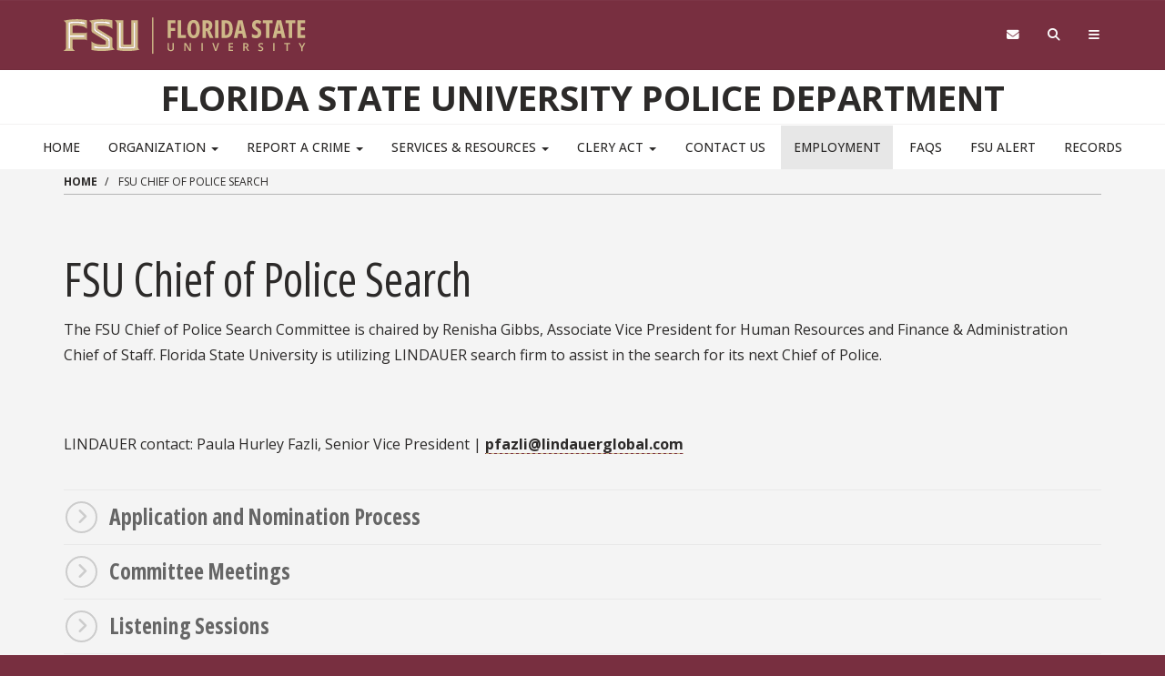

--- FILE ---
content_type: text/html; charset=UTF-8
request_url: https://police.fsu.edu/fsu-chief-search
body_size: 12487
content:
<!DOCTYPE html>
<html  lang="en" dir="ltr" prefix="content: http://purl.org/rss/1.0/modules/content/  dc: http://purl.org/dc/terms/  foaf: http://xmlns.com/foaf/0.1/  og: http://ogp.me/ns#  rdfs: http://www.w3.org/2000/01/rdf-schema#  schema: http://schema.org/  sioc: http://rdfs.org/sioc/ns#  sioct: http://rdfs.org/sioc/types#  skos: http://www.w3.org/2004/02/skos/core#  xsd: http://www.w3.org/2001/XMLSchema# ">
  <head>
    <!-- BEGIN - Florida State University - Google Tag Manager Header Script -->
    <!-- CODE UPDATE - 11/23/2017 -->
    <script>(function(w,d,s,l,i){w[l]=w[l]||[];w[l].push({'gtm.start':
    new Date().getTime(),event:'gtm.js'});var f=d.getElementsByTagName(s)[0],
    j=d.createElement(s),dl=l!='dataLayer'?'&l='+l:'';j.async=true;j.src=
    '//www.googletagmanager.com/gtm.js?id='+i+dl;f.parentNode.insertBefore(j,f);
    })(window,document,'script','dataLayer','GTM-5P9ZCB');</script>
    <!-- END - Florida State University - Google Tag Manager Header Script -->

    <meta charset="utf-8" />
<meta name="description" content="The FSU Chief of Police Search Committee is chaired by Renisha Gibbs, Associate Vice President for Human Resources and Finance &amp; Administration Chief of Staff. Florida State University is utilizing LINDAUER search firm to assist in the search for its next Chief of Police. LINDAUER contact: Paula Hurley Fazli, Senior Vice President | pfazli@lindauerglobal.com" />
<meta name="Generator" content="Drupal 10 (https://www.drupal.org)" />
<meta name="MobileOptimized" content="width" />
<meta name="HandheldFriendly" content="true" />
<meta name="viewport" content="width=device-width, initial-scale=1.0" />
<link rel="icon" href="/themes/custom/fsu_strata/favicon.ico" type="image/png" />
<link rel="canonical" href="https://police.fsu.edu/fsu-chief-search" />
<link rel="shortlink" href="https://police.fsu.edu/node/1781" />

    <title>FSU Chief of Police Search | Florida State University Police Department</title>
    <link rel="stylesheet" type="text/css" href="https://use.typekit.net/qwg1fji.css">
    <link rel="stylesheet" type="text/css" href="https://use.typekit.net/bwf7bac.css">
    <link rel="preconnect" href="https://fonts.googleapis.com">
    <link rel="preconnect" href="https://fonts.gstatic.com" crossorigin>
    <link href="https://fonts.googleapis.com/css2?family=Open+Sans:ital,wght@0,300..800;1,300..800&family=Open+Sans:ital,wdth,wght@0,75,300..800;1,75,300..800&display=swap" rel="stylesheet">
    <link rel="stylesheet" media="all" href="/sites/g/files/upcbnu1426/files/css/css_j9uktGGrjbILL3dM2mNo3VRfNAsTYGiTogHyJUXE8mE.css?delta=0&amp;language=en&amp;theme=fsu_strata&amp;include=eJxljlEKAyEMRC8k5kgSNS5u1Swmdt3b15aWUvozzHswMChC6nLbKSh3CCI2t5IbucS9ihO9Fm0mcOHueUKkhKPoEp0g9nFgsbjj_BExY-HN0NQ1vn3sG02S4cIQ5QrfajHW3IxcolTBo5C5ZzoFXmkrx1HInOSfv5xnVtGOB_yZBx0VUxI" />
<link rel="stylesheet" media="all" href="/sites/g/files/upcbnu1426/files/css/css_fV5xudgwLt6YAYqiLnMQsTvuGTd8Px_rI_MeNpkQvpU.css?delta=1&amp;language=en&amp;theme=fsu_strata&amp;include=eJxljlEKAyEMRC8k5kgSNS5u1Swmdt3b15aWUvozzHswMChC6nLbKSh3CCI2t5IbucS9ihO9Fm0mcOHueUKkhKPoEp0g9nFgsbjj_BExY-HN0NQ1vn3sG02S4cIQ5QrfajHW3IxcolTBo5C5ZzoFXmkrx1HInOSfv5xnVtGOB_yZBx0VUxI" />
<link rel="stylesheet" media="all" href="https://kit.fontawesome.com/42d4fac694.css" />
<link rel="stylesheet" media="all" href="//cdnjs.cloudflare.com/ajax/libs/font-awesome/5.10.2/css/all.min.css" />
<link rel="stylesheet" media="all" href="/sites/g/files/upcbnu1426/files/css/css_GRr26yuhOFiyye5yWTCXeovuBdoxWPvEhsQe6dL8lNc.css?delta=4&amp;language=en&amp;theme=fsu_strata&amp;include=eJxljlEKAyEMRC8k5kgSNS5u1Swmdt3b15aWUvozzHswMChC6nLbKSh3CCI2t5IbucS9ihO9Fm0mcOHueUKkhKPoEp0g9nFgsbjj_BExY-HN0NQ1vn3sG02S4cIQ5QrfajHW3IxcolTBo5C5ZzoFXmkrx1HInOSfv5xnVtGOB_yZBx0VUxI" />
<link rel="stylesheet" media="print" href="/sites/g/files/upcbnu1426/files/css/css_TUa5Q9rjNsv_rjOp9leJjezPMzVZjqtQh7LUFltJxlc.css?delta=5&amp;language=en&amp;theme=fsu_strata&amp;include=eJxljlEKAyEMRC8k5kgSNS5u1Swmdt3b15aWUvozzHswMChC6nLbKSh3CCI2t5IbucS9ihO9Fm0mcOHueUKkhKPoEp0g9nFgsbjj_BExY-HN0NQ1vn3sG02S4cIQ5QrfajHW3IxcolTBo5C5ZzoFXmkrx1HInOSfv5xnVtGOB_yZBx0VUxI" />
<link rel="stylesheet" media="all" href="/sites/g/files/upcbnu1426/files/css/css_BfBtNoHEOmYNyfmoLJyUmYHZ0CfZY_XSVTwBQuj_dmQ.css?delta=6&amp;language=en&amp;theme=fsu_strata&amp;include=eJxljlEKAyEMRC8k5kgSNS5u1Swmdt3b15aWUvozzHswMChC6nLbKSh3CCI2t5IbucS9ihO9Fm0mcOHueUKkhKPoEp0g9nFgsbjj_BExY-HN0NQ1vn3sG02S4cIQ5QrfajHW3IxcolTBo5C5ZzoFXmkrx1HInOSfv5xnVtGOB_yZBx0VUxI" />
<link rel="stylesheet" media="all" href="/sites/g/files/upcbnu1426/files/css/css_57mOH0g_nR-URuWoT6cliYWJ71X58GKI-ivQ7C39nzI.css?delta=7&amp;language=en&amp;theme=fsu_strata&amp;include=eJxljlEKAyEMRC8k5kgSNS5u1Swmdt3b15aWUvozzHswMChC6nLbKSh3CCI2t5IbucS9ihO9Fm0mcOHueUKkhKPoEp0g9nFgsbjj_BExY-HN0NQ1vn3sG02S4cIQ5QrfajHW3IxcolTBo5C5ZzoFXmkrx1HInOSfv5xnVtGOB_yZBx0VUxI" />

    
    <!-- HTML5 shim and Respond.js for IE8 support of HTML5 elements and media queries -->
    <!--[if lt IE 9]>
    <script src="https://oss.maxcdn.com/html5shiv/3.7.2/html5shiv.min.js"></script>
    <script src="https://oss.maxcdn.com/respond/1.4.2/respond.min.js"></script>
    <![endif]-->

    <!-- Osano Script -->
    <script src="https://cmp.osano.com/AzZd6cTcYkGFq2Mk6/b22bc8e4-1afb-45b2-8ada-b4941d932758/osano.js"></script>

    <!-- Facebook Script -->
    <div id="fb-root"></div>
    <script>(function(d, s, id) {
      var js, fjs = d.getElementsByTagName(s)[0];
      if (d.getElementById(id)) return;
      js = d.createElement(s); js.id = id;
      js.src = "//connect.facebook.net/en_US/sdk.js#xfbml=1&version=v2.6&appId=104580419614646";
      fjs.parentNode.insertBefore(js, fjs);
    }(document, 'script', 'facebook-jssdk'));</script>
    <!-- end facebook script -->

  </head>
  <body id="fsu-strata-three"  class="path-node page-node-type-page has-glyphicons s3-bg-gt" >

    <!-- BEGIN - Florida State University - Google Tag Manager NoScript -->
    <!-- CODE UPDATE - 11/23/2017 -->
    <noscript><iframe src="//www.googletagmanager.com/ns.html?id=GTM-5P9ZCB"
    height="0" width="0" style="display:none;visibility:hidden" title="Tracking"></iframe></noscript>
    <!-- END - Florida State University - Google Tag Manager NoScript -->

    
      <div class="dialog-off-canvas-main-canvas" data-off-canvas-main-canvas>
                    <header id="fsu-header" role="banner">
        <div class="s3-k"><a href="#content" class="sr-only sr-only-focusable btn btn-tab skiplink-text">Skip to main
            content</a></div>
        <div  class="navbar-default container-fluid" id="navbar">
          <div id="fsu-global" class="s3-gt s3-scored s3-plain-top s3-p-2">
            <div class="container">
              <div class="row">
                <div id="fsu-home" class="col-xs-7 col-sm-5">
                  <a href="https://www.fsu.edu/">
                    <img src="/themes/custom/fsu_strata/strata-3.3.14/_/s3/img/wordmark/fsu-wordmark-gold.svg" alt="Florida State University Home" class="fsu-wordmark fsu-wordmark-mobile visible-xs" / >
                    <img src="/themes/custom/fsu_strata/strata-3.3.14/_/s3/img/wordmark/fsu-lockup-gold.svg" alt="Florida State University Home" class="fsu-wordmark hidden-xs" />
                  </a>
                </div>
                <div id="fsu-top" class="col-xs-7 col-sm-8 hidden small text-uppercase"><p><a
                      href="https://fsu.edu">FSU</a> | <a href="/">Florida State University Police Department</a></p></div>
                <div id="fsu-nav-utility" class="col-xs-5 col-sm-5 col-sm-offset-2">
                  <nav class="fsu-nav-utility" aria-label="Utility Navigation">
                    <ul class="nav navbar-nav navbar-right">
                      <li><a href="https://webmail.fsu.edu/" title="Webmail"><span class="fa fa-envelope"></span><span
                            class="hidden">Webmail</span></a></li>
                      <li><a data-toggle="collapse" data-parent=".fsu-utilities" href="#fsu-search"
                             aria-expanded="false" aria-controls="fsu-search" title="Search"><span
                            class="fa fa-search"></span><span class="hidden">Search FSU</span></a>
                      </li>
                      <li><a data-toggle="collapse" data-parent=".fsu-utilities"
                             href="#fsu-global-nav" aria-expanded="false"
                             aria-controls="fsu-global-nav" title="FSU Sites"><span class="fa fa-bars"></span><span
                            class="hidden">Navigation</span></a></li>
                    </ul>
                  </nav>
                </div>
              </div>
            </div>
          </div><!-- fsu-global -->
          <div id="fsu-utility" class="s3-gt fsu-utilities">
            <div id="fsu-search" class="collapse" aria-expanded="false">
              <div class="container">
                <div class="s3-m-8">
                  <div class="row">
                    <div class="col-md-5 col-md-offset-7">
                      <div class="row">
                        <div class="col-sm-12 small text-right">
                          <form class="headerSearchForm" method="get"
                                onsubmit="return FSU_search(type.value, FSU_URLEncode(keywords.value));"
                                action="">
                            <select name="type" title="Select Search Type"
                                    class="headerSearchSelect s3-m-3" style="height:27px">
                              <option selected="selected" value="SITE">This Site</option>
                              <option value="GOOGLE">FSU Sites</option>
                              <!--<option value="PHFST">Student Directory</option> -->
                              <option value="PHF">Faculty &amp; Staff Directory</option>
                              <option value="DEPT">Departments &amp; Services</option>
                            </select>
                            <br class="visible-sm"/>
                            <input type="text" name="keywords" value="" title="Search Input Box"
                                   size="20" class="headerSearchBox"/>
                            <input type="submit" name="fsuSearch" value="Search"
                                   title="Submit Search"
                                   class="headerSearchBtn btn btn-md s3-gd s3-m-3"/>
                          </form>
                        </div>
                      </div>
                    </div>
                  </div>
                </div>
              </div>
            </div><!-- fsu-search -->
            <div id="fsu-global-nav" class="collapse" aria-expanded="false">
              <div class="container text-center small">
                <div class="clearfix s3-p-5"></div>
                <div class="row s3-m-10 s3-m-t0">
                  <div class="col-xs-12">
                    <div class="row s3-gt">
                      <div class="col-xs-6 visible-xs col-sm-12 text-left">
                        <div class="fsu-nav-global" id="collapsible-site-menu">
                          <div class="navbar-topnav">
                              <div class="region region-navigation-collapsible">
    <nav  class="fsu-main-menu fsu-nav-global">
  <div class="navbar">
      
      <ul class="menu menu--main nav navbar-nav">
                      <li class="first">
                                        <a href="/" data-drupal-link-system-path="&lt;front&gt;">Home</a>
              </li>
                      <li class="expanded dropdown">
                                                                    <a href="/organization" target="" rel="" class="dropdown-toggle" data-toggle="dropdown" data-drupal-link-system-path="node/6">Organization <span class="caret"></span></a>
                        <ul class="dropdown-menu">
                      <li class="first">
                                        <a href="/organization/website-being-updated" data-drupal-link-system-path="node/1242016">Message From the Chief</a>
              </li>
                      <li>
                                        <a href="/organization/accreditation" data-drupal-link-system-path="node/16">Accreditation</a>
              </li>
                      <li>
                                        <a href="/organization/command-staff" data-drupal-link-system-path="node/21">Command Staff</a>
              </li>
                      <li>
                                        <a href="https://police.fsu.edu/organization/crime-prevention-outreach">Crime Prevention &amp; Outreach</a>
              </li>
                      <li>
                                        <a href="/organization/investigations" data-drupal-link-system-path="node/36">Investigations</a>
              </li>
                      <li>
                                        <a href="/organization/motorcycle-unit" data-drupal-link-system-path="node/41">Motorcycle Unit</a>
              </li>
                      <li>
                                        <a href="/organization/public-safety-officers" data-drupal-link-system-path="node/46">Public Safety Officers</a>
              </li>
                      <li>
                                        <a href="/organization/special-operations" data-drupal-link-system-path="node/51">Special Operations</a>
              </li>
                      <li>
                                        <a href="/organization/training" data-drupal-link-system-path="node/56">Training</a>
              </li>
                      <li>
                                        <a href="/organization/uniform-patrol" data-drupal-link-system-path="node/61">Uniform Patrol</a>
              </li>
                      <li>
                                        <a href="/organization/website-being-updated" target="_blank" data-drupal-link-system-path="node/1242016">FSUPD Organizational Chart</a>
              </li>
                      <li>
                                        <a href="https://cass.fsu.edu">Campus Access &amp; Security Services (CASS)</a>
              </li>
                      <li>
                                        <a href="https://emergency.fsu.edu">Emergency Management</a>
              </li>
                      <li class="last">
                                        <a href="/organization/fsupd-dispatch" data-drupal-link-system-path="node/1111">FSUPD Dispatch</a>
              </li>
        </ul>
  
              </li>
                      <li class="expanded dropdown">
                                                                    <a href="/report-crime" target="" rel="" class="dropdown-toggle" data-toggle="dropdown" data-drupal-link-system-path="node/66">Report a Crime <span class="caret"></span></a>
                        <ul class="dropdown-menu">
                      <li class="first">
                                        <a href="http://report.fsu.edu/">Report Hazing</a>
              </li>
                      <li>
                                        <a href="http://www.fdle.state.fl.us/MCICSearch/">Missing Persons</a>
              </li>
                      <li>
                                        <a href="https://offender.fdle.state.fl.us/offender/sops/home.jsf">Florida Sexual Offenders and Predators Search</a>
              </li>
                      <li class="last">
                                        <a href="/campus-trespass-warning" data-drupal-link-system-path="campus-trespass-warning">Campus Trespass Warning</a>
              </li>
        </ul>
  
              </li>
                      <li class="expanded dropdown">
                                                                    <a href="/services-resources" target="" rel="" class="dropdown-toggle" data-toggle="dropdown" data-drupal-link-system-path="node/91">Services &amp; Resources <span class="caret"></span></a>
                        <ul class="dropdown-menu">
                      <li class="first">
                                        <a href="https://union.fsu.edu/ces/lost-found">Lost and Found</a>
              </li>
                      <li>
                                        <a href="https://police.fsu.edu/services-resources">Resources</a>
              </li>
                      <li>
                                        <a href="/services-resources/victims-rights-brochures" data-drupal-link-system-path="node/116">Victims Rights Brochures</a>
              </li>
                      <li class="last">
                                        <a href="https://police.fsu.edu/sites/g/files/upcbnu1426/files/Documents/What_to_Expect_when_Reporting_a_Crime_On_FSU_Campus.pdf">What to Expect when Reporting a crime on FSU&#039;s Campus</a>
              </li>
        </ul>
  
              </li>
                      <li class="expanded dropdown">
                                                                    <a href="/clery-act-crime-reporting" class="dropdown-toggle" data-toggle="dropdown" data-drupal-link-system-path="node/71">Clery Act <span class="caret"></span></a>
                        <ul class="dropdown-menu">
                      <li class="first">
                                        <a href="https://fsugisadmin.maps.arcgis.com/apps/webappviewer/index.html?id=4243fae3b09d4d99a96f20ad47580abe" target="_blank">FSU Clery Map-Main Campus area</a>
              </li>
                      <li>
                                        <a href="https://police.fsu.edu/FSUPD_Police_Fire_Log" target="_blank">FSU Crime &amp; Fire Log</a>
              </li>
                      <li class="last">
                                        <a href="https://police.fsu.edu/Timely-Warnings">Clery Warning</a>
              </li>
        </ul>
  
              </li>
                      <li>
                                        <a href="/contact-us" target="" rel="" data-drupal-link-system-path="node/76">Contact Us</a>
              </li>
                      <li class="active active-trail">
                                        <a href="/organization/TeamFSUPD" class="active-trail" data-drupal-link-system-path="node/26">Employment</a>
              </li>
                      <li>
                                        <a href="/faqs" data-drupal-link-system-path="node/86">FAQs</a>
              </li>
                      <li>
                                        <a href="https://alerts.fsu.edu/" target="_blank">FSU Alert</a>
              </li>
                      <li class="last">
                                        <a href="https://police.fsu.edu/RecordsDepartment">Records</a>
              </li>
        </ul>
  

    </div>
</nav>

  </div>

                          </div>
                        </div>
                      </div>
                      <div class="col-xs-6 col-sm-12 fsu-global-menu">
                        <nav class="fsu-nav-global" id="collabsible-global-menu" aria-label="Collabsible Global Menu">
                          <ul class="nav navbar-nav">
                            <li><a href="https://fsu.edu/academics/" target="_blank">Academics</a></li>
                            <li><a href="https://admissions.fsu.edu/" target="_blank">Admissions</a></li>
                            <li><a href="https://research.fsu.edu/" target="_blank">Research</a></li>
                            <li><a href="https://faculty.fsu.edu/" target="_blank">Faculty</a></li>
                            <li><a href="https://fsu.edu/students/" target="_blank">Students</a></li>
                            <li><a href="https://veterans.fsu.edu/" target="_blank">Veterans</a></li>
                            <li><a href="https://www.fsu.edu/support-fsu/">Support FSU</a></li>
                          </ul>
                        </nav>
                      </div>
                    </div>
                  </div>
                </div>
              </div>
            </div><!-- fsu-global-nav -->
          </div><!-- .fsu-utilities -->
          <div class="s3-c s3-scored" id="fsu-masthead">
            <div class="container">
              <div class="row">
                <div class="col-xs-12">
                                      <div id="fsu-title"><a href="/">Florida State University Police Department</a></div>
                                    <p id="fsu-subheading"></p>
                </div>
              </div>
            </div>
          </div>

          <!-- fsu-masthead -->
          <div class="hidden-xs">
            <div id="fsu-nav-primary" class="s3-c s3-scored s3-b-b0">
              <div class="navbar text-center">
                <div class="navbar-header">
                  
                                                        <button type="button" class="navbar-toggle" data-toggle="collapse"
                            data-target=".navbar-collapse">
                      <span class="sr-only">Toggle navigation</span>
                      <span class="icon-bar"></span>
                      <span class="icon-bar"></span>
                      <span class="icon-bar"></span>
                    </button>
                                  </div>
                                <div class="navbar-collapse collapse">
                    <div class="region region-navigation-collapsible">
    <nav  class="fsu-main-menu fsu-nav-global">
  <div class="navbar">
      
      <ul class="menu menu--main nav navbar-nav">
                      <li class="first">
                                        <a href="/" data-drupal-link-system-path="&lt;front&gt;">Home</a>
              </li>
                      <li class="expanded dropdown">
                                                                    <a href="/organization" target="" rel="" class="dropdown-toggle" data-toggle="dropdown" data-drupal-link-system-path="node/6">Organization <span class="caret"></span></a>
                        <ul class="dropdown-menu">
                      <li class="first">
                                        <a href="/organization/website-being-updated" data-drupal-link-system-path="node/1242016">Message From the Chief</a>
              </li>
                      <li>
                                        <a href="/organization/accreditation" data-drupal-link-system-path="node/16">Accreditation</a>
              </li>
                      <li>
                                        <a href="/organization/command-staff" data-drupal-link-system-path="node/21">Command Staff</a>
              </li>
                      <li>
                                        <a href="https://police.fsu.edu/organization/crime-prevention-outreach">Crime Prevention &amp; Outreach</a>
              </li>
                      <li>
                                        <a href="/organization/investigations" data-drupal-link-system-path="node/36">Investigations</a>
              </li>
                      <li>
                                        <a href="/organization/motorcycle-unit" data-drupal-link-system-path="node/41">Motorcycle Unit</a>
              </li>
                      <li>
                                        <a href="/organization/public-safety-officers" data-drupal-link-system-path="node/46">Public Safety Officers</a>
              </li>
                      <li>
                                        <a href="/organization/special-operations" data-drupal-link-system-path="node/51">Special Operations</a>
              </li>
                      <li>
                                        <a href="/organization/training" data-drupal-link-system-path="node/56">Training</a>
              </li>
                      <li>
                                        <a href="/organization/uniform-patrol" data-drupal-link-system-path="node/61">Uniform Patrol</a>
              </li>
                      <li>
                                        <a href="/organization/website-being-updated" target="_blank" data-drupal-link-system-path="node/1242016">FSUPD Organizational Chart</a>
              </li>
                      <li>
                                        <a href="https://cass.fsu.edu">Campus Access &amp; Security Services (CASS)</a>
              </li>
                      <li>
                                        <a href="https://emergency.fsu.edu">Emergency Management</a>
              </li>
                      <li class="last">
                                        <a href="/organization/fsupd-dispatch" data-drupal-link-system-path="node/1111">FSUPD Dispatch</a>
              </li>
        </ul>
  
              </li>
                      <li class="expanded dropdown">
                                                                    <a href="/report-crime" target="" rel="" class="dropdown-toggle" data-toggle="dropdown" data-drupal-link-system-path="node/66">Report a Crime <span class="caret"></span></a>
                        <ul class="dropdown-menu">
                      <li class="first">
                                        <a href="http://report.fsu.edu/">Report Hazing</a>
              </li>
                      <li>
                                        <a href="http://www.fdle.state.fl.us/MCICSearch/">Missing Persons</a>
              </li>
                      <li>
                                        <a href="https://offender.fdle.state.fl.us/offender/sops/home.jsf">Florida Sexual Offenders and Predators Search</a>
              </li>
                      <li class="last">
                                        <a href="/campus-trespass-warning" data-drupal-link-system-path="campus-trespass-warning">Campus Trespass Warning</a>
              </li>
        </ul>
  
              </li>
                      <li class="expanded dropdown">
                                                                    <a href="/services-resources" target="" rel="" class="dropdown-toggle" data-toggle="dropdown" data-drupal-link-system-path="node/91">Services &amp; Resources <span class="caret"></span></a>
                        <ul class="dropdown-menu">
                      <li class="first">
                                        <a href="https://union.fsu.edu/ces/lost-found">Lost and Found</a>
              </li>
                      <li>
                                        <a href="https://police.fsu.edu/services-resources">Resources</a>
              </li>
                      <li>
                                        <a href="/services-resources/victims-rights-brochures" data-drupal-link-system-path="node/116">Victims Rights Brochures</a>
              </li>
                      <li class="last">
                                        <a href="https://police.fsu.edu/sites/g/files/upcbnu1426/files/Documents/What_to_Expect_when_Reporting_a_Crime_On_FSU_Campus.pdf">What to Expect when Reporting a crime on FSU&#039;s Campus</a>
              </li>
        </ul>
  
              </li>
                      <li class="expanded dropdown">
                                                                    <a href="/clery-act-crime-reporting" class="dropdown-toggle" data-toggle="dropdown" data-drupal-link-system-path="node/71">Clery Act <span class="caret"></span></a>
                        <ul class="dropdown-menu">
                      <li class="first">
                                        <a href="https://fsugisadmin.maps.arcgis.com/apps/webappviewer/index.html?id=4243fae3b09d4d99a96f20ad47580abe" target="_blank">FSU Clery Map-Main Campus area</a>
              </li>
                      <li>
                                        <a href="https://police.fsu.edu/FSUPD_Police_Fire_Log" target="_blank">FSU Crime &amp; Fire Log</a>
              </li>
                      <li class="last">
                                        <a href="https://police.fsu.edu/Timely-Warnings">Clery Warning</a>
              </li>
        </ul>
  
              </li>
                      <li>
                                        <a href="/contact-us" target="" rel="" data-drupal-link-system-path="node/76">Contact Us</a>
              </li>
                      <li class="active active-trail">
                                        <a href="/organization/TeamFSUPD" class="active-trail" data-drupal-link-system-path="node/26">Employment</a>
              </li>
                      <li>
                                        <a href="/faqs" data-drupal-link-system-path="node/86">FAQs</a>
              </li>
                      <li>
                                        <a href="https://alerts.fsu.edu/" target="_blank">FSU Alert</a>
              </li>
                      <li class="last">
                                        <a href="https://police.fsu.edu/RecordsDepartment">Records</a>
              </li>
        </ul>
  

    </div>
</nav>

  </div>

                </div>
              </div>
            </div>
          </div>
        </div>
      </header>
    
  <div id="content" class="main-container container-fluid js-quickedit-main-content s3-w">
    <!-- Start full top region -->
        <!-- end full top region -->
    <div class="container">
      <div class="row">
        <div class="s3-w s3-scored">
                                              <div class="col-sm-12" role="region" aria-label="Page Header Region">  <div class="region region-header">
        <ol class="breadcrumb">
          <li >
                  <a href="/">Home</a>
              </li>
          <li  class="active">
                  FSU Chief of Police Search
              </li>
      </ol>
  <hr class="s3-m-4 s3-m-t0">

<div data-drupal-messages-fallback class="hidden"></div>

  </div>
</div>
                                                                    <div class="col-sm-12" role="slideshow">  <div class="region region-slideshow">
    <div class="views-element-container block general-block block-views block-views-blockparagraphs-slideshow-block-1" id="block-views-block-paragraphs-slideshow-block-1">
  
    
      <div class="view view-paragraphs-slideshow view-id-paragraphs_slideshow view-display-id-block_1 js-view-dom-id-26719e07061c5125dfbcc3b53bd02a1be96effe4789b14402f8ea08a822fb431">
  
    
      
  
          </div>


  </div>

  </div>
</div>
                                                                        <section class="col-sm-12" role="main">
                                                                                                                              
                                                                <a id="main-content"></a>
                <div class="region region-content">
        <h1 class="page-header">
<span property="schema:name">FSU Chief of Police Search</span>
</h1>

  
<article data-history-node-id="1781" about="/fsu-chief-search" typeof="schema:WebPage" class="page full clearfix">

  
      <span property="schema:name" content="FSU Chief of Police Search" class="hidden"></span>


  
  <div class="content">
    
            <div property="schema:text" class="field field--name-body field--type-text-with-summary field--label-hidden field--item"><p>The FSU Chief of Police Search Committee is chaired by Renisha Gibbs, Associate Vice President for Human Resources and Finance &amp; Administration Chief of Staff. Florida State University is utilizing LINDAUER search firm to assist in the search for its next Chief of Police.</p>
<p><br><br>
LINDAUER contact: Paula Hurley Fazli, Senior Vice President | <a href="mailto:pfazli@lindauerglobal.com">pfazli@lindauerglobal.com</a></p>
<div id="accordion">
<div id="accordion">
<h4 class="accordion_title">Application and Nomination Process</h4>
<div class="attribute-answer accordion_content">
<p style="margin-bottom:16px"><a href="https://www.lindauerglobal.com/career-opportunity/chief-of-police-florida-state-university/">Application &amp; Nomination Process</a></p>
</div>
<h4 class="accordion_title">Committee Meetings</h4>
<div class="attribute-answer accordion_content">
<p style="margin-bottom:16px"><a href="/sites/g/files/upcbnu1426/files/launch_agenda.pdf">Meeting Agenda: 4/12/24</a></p>
<p style="margin-bottom:16px"><a href="/sites/g/files/upcbnu1426/files/FSUPD%20Chief%20Search_Meeting%20Agenda_051724_Website.pdf">Meeting Agenda: 5/17/24 </a></p>
<p style="margin-bottom:16px"><a href="/sites/g/files/upcbnu1426/files/Documents/FSUPD%20Chief%20Search_Meeting%20Agenda_100324_Website.pdf">Meeting Agenda: 10/3/24 </a></p>
<p style="margin-bottom:16px"><a href="/sites/g/files/upcbnu1426/files/Documents/chief_search/Chief%20of%20Police%20Search%20Agenda%20102424.pdf">Meeting Agenda: 10/24/24</a></p>
<p style="margin-bottom:16px"><a href="/sites/g/files/upcbnu1426/files/Documents/chief_search/Chief%20of%20Police%20Search%20Agenda%20102524.pdf">Meeting Agenda: 10/25/24</a></p>
<p style="margin-bottom:16px"><a href="/sites/g/files/upcbnu1426/files/Documents/chief_search/Chief%20of%20Police%20Search%20Agenda%20103124_Website.pdf">Meeting Agenda: 10/31/24</a></p>
<p style="margin-bottom:16px"><a href="/sites/g/files/upcbnu1426/files/Documents/chief_search/Chief%20of%20Police%20Search%20Agenda%20120424_website.pdf">Meeting Agenda: 12/4/24</a></p>
<p style="margin-bottom:16px"><a href="/sites/g/files/upcbnu1426/files/Documents/chief_search/Chief%20of%20Police%20Search%20Agenda%20121624_Website.pdf">Meeting Agenda: 12/16/24</a></p>
<p style="margin-bottom:16px"><a href="/sites/g/files/upcbnu1426/files/Documents/chief_search/Chief%20of%20Police%20Search%20Agenda%20020725_website.pdf">Meeting Agenda: 2/7/25</a></p>
<p><a href="/sites/g/files/upcbnu1426/files/Documents/chief_search/Chief%20of%20Police%20Search%20Agenda%203_28_25.pdf">Meeting Agenda: 3/28/25</a></p>
</div>
<h4 class="accordion_title">Listening Sessions</h4>
<div class="attribute-answer accordion_content">
<p><span style="font-size:12pt"><span style="font-family:&quot;Aptos&quot;,sans-serif"><span style="font-size:11.0pt"><span style="font-family:&quot;Calibri&quot;,sans-serif">In May, members of the search committee for the Chief of Police search and Paula Hurley Fazli, Senior Vice President of LINDAUER, hosted listening sessions. The committee will use information gathered from these sessions to develop the criteria by which candidates will be evaluated.</span></span></span></span></p>
<table class="Table" height="318" style="border-collapse: collapse;" width="865">
<tbody>
<tr>
<td style="padding:0in 0in 0in 0in; background-color:#bfbfbf">
<p align="center" style="text-align:center"><span style="font-size:12pt"><span style="line-height:150%"><span style="font-family:&quot;Aptos&quot;,sans-serif"><b><span style="color:#2c2a29">Constituent Group</span></b></span></span></span></p>
</td>
<td style="padding:0in 0in 0in 0in; background-color:#bfbfbf">
<p align="center" style="text-align:center"><span style="font-size:12pt"><span style="line-height:150%"><span style="font-family:&quot;Aptos&quot;,sans-serif"><b><span style="color:#2c2a29">Date &amp; Time</span></b></span></span></span></p>
</td>
<td style="padding:0in 0in 0in 0in; background-color:#bfbfbf">
<p align="center" style="text-align:center"><span style="font-size:12pt"><span style="line-height:150%"><span style="font-family:&quot;Aptos&quot;,sans-serif"><b><span style="color:#2c2a29">Meeting Link</span></b></span></span></span></p>
</td>
</tr>
<tr>
<td style="padding:0in 0in 0in 0in">
<p align="center" style="text-align:center"><span style="font-size:12pt"><span style="line-height:150%"><span style="font-family:&quot;Aptos&quot;,sans-serif"><b>FSU Command Staff</b></span></span></span></p>
</td>
<td style="padding:0in 0in 0in 0in">
<p align="center" style="text-align:center"><span style="font-size:12pt"><span style="line-height:150%"><span style="font-family:&quot;Aptos&quot;,sans-serif"><b><span style="color:#2c2a29">Tuesday, May 7, 2024</span></b><br><br>
			<b><span style="color:#2c2a29">2:00 p.m. – 2:55 p.m. EST</span></b></span></span></span></p>
</td>
<td style="padding:0in 0in 0in 0in">
<p align="center" style="text-align:center"><span style="font-size:12pt"><span style="line-height:150%"><span style="font-family:&quot;Aptos&quot;,sans-serif"><a href="https://nam04.safelinks.protection.outlook.com/?url=https%3A%2F%2Ffsu.zoom.us%2Fj%2F93402281607&amp;data=05%7C02%7Cbmanuel%40fsu.edu%7C4be1b07e984f47b3b06f08dc6e026727%7Ca36450ebdb0642a78d1b026719f701e3%7C0%7C0%7C638506203809377941%7CUnknown%7CTWFpbGZsb3d8eyJWIjoiMC4wLjAwMDAiLCJQIjoiV2luMzIiLCJBTiI6Ik1haWwiLCJXVCI6Mn0%3D%7C0%7C%7C%7C&amp;sdata=Tdl3xfhQa6Ihu%2BVLAnfQWDHq%2FvyY0FvKTjHq9k47yWI%3D&amp;reserved=0" style="color:#467886; text-decoration:underline">Meeting Link</a></span></span></span></p>
</td>
</tr>
<tr>
<td style="padding:0in 0in 0in 0in">
<p align="center" style="text-align:center"><span style="font-size:12pt"><span style="line-height:150%"><span style="font-family:&quot;Aptos&quot;,sans-serif"><b>Public Safety - Day Shift </b></span></span></span></p>
</td>
<td style="padding:0in 0in 0in 0in">
<p align="center" style="text-align:center"><span style="font-size:12pt"><span style="line-height:150%"><span style="font-family:&quot;Aptos&quot;,sans-serif"><b><span style="color:#2c2a29">Tuesday, May 7, 2024<br><br>
			3:00 p.m. – 3:55 p.m. EST</span></b></span></span></span></p>
</td>
<td style="padding:0in 0in 0in 0in">
<p align="center" style="text-align:center"><span style="font-size:12pt"><span style="line-height:150%"><span style="font-family:&quot;Aptos&quot;,sans-serif"><a href="https://nam04.safelinks.protection.outlook.com/?url=https%3A%2F%2Ffsu.zoom.us%2Fj%2F93402281607&amp;data=05%7C02%7Cbmanuel%40fsu.edu%7C4be1b07e984f47b3b06f08dc6e026727%7Ca36450ebdb0642a78d1b026719f701e3%7C0%7C0%7C638506203809383428%7CUnknown%7CTWFpbGZsb3d8eyJWIjoiMC4wLjAwMDAiLCJQIjoiV2luMzIiLCJBTiI6Ik1haWwiLCJXVCI6Mn0%3D%7C0%7C%7C%7C&amp;sdata=YuDZrvWGBvEN98fQ2VhAGziYQsKptiCOTm5E%2BzxX%2BHk%3D&amp;reserved=0" style="color:#467886; text-decoration:underline">Meeting Link</a></span></span></span></p>
</td>
</tr>
<tr>
<td style="padding:0in 0in 0in 0in">
<p align="center" style="text-align:center"><span style="font-size:12pt"><span style="line-height:150%"><span style="font-family:&quot;Aptos&quot;,sans-serif"><b>Public Safety - Night Shift</b></span></span></span></p>
</td>
<td style="padding:0in 0in 0in 0in">
<p align="center" style="text-align:center"><span style="font-size:12pt"><span style="line-height:150%"><span style="font-family:&quot;Aptos&quot;,sans-serif"><b><span style="color:#2c2a29">Tuesday, May 7, 2024<br><br>
			7:00 p.m. – 7:55 p.m. EST</span></b></span></span></span></p>
</td>
<td style="padding:0in 0in 0in 0in">
<p align="center" style="text-align:center"><span style="font-size:12pt"><span style="line-height:150%"><span style="font-family:&quot;Aptos&quot;,sans-serif"><a href="https://nam04.safelinks.protection.outlook.com/?url=https%3A%2F%2Ffsu.zoom.us%2Fj%2F93402281607&amp;data=05%7C02%7Cbmanuel%40fsu.edu%7C4be1b07e984f47b3b06f08dc6e026727%7Ca36450ebdb0642a78d1b026719f701e3%7C0%7C0%7C638506203809388856%7CUnknown%7CTWFpbGZsb3d8eyJWIjoiMC4wLjAwMDAiLCJQIjoiV2luMzIiLCJBTiI6Ik1haWwiLCJXVCI6Mn0%3D%7C0%7C%7C%7C&amp;sdata=ldbMaxHzqwMA7Q5t3XPasyTkVpWE76tlvsjkB%2BRZfBQ%3D&amp;reserved=0" style="color:#467886; text-decoration:underline">Meeting Link</a></span></span></span></p>
</td>
</tr>
<tr>
<td class="text-align-center" style="padding:0in 0in 0in 0in"><span style="font-size:12pt"><span style="line-height:150%"><span style="font-family:&quot;Aptos&quot;,sans-serif"><b>Campus Stakeholders</b></span></span></span></td>
<td class="text-align-center" style="padding:0in 0in 0in 0in"><span style="font-size:12pt"><span style="line-height:150%"><span style="font-family:&quot;Aptos&quot;,sans-serif"><b><span style="color:#2c2a29">Wednesday, May 15, 2024<br><br>
			11:00 a.m. – 12:00 p.m. EST</span></b></span></span></span></td>
<td class="text-align-center" style="padding:0in 0in 0in 0in">
<p><span style="font-size:12pt"><span style="line-height:150%"><span style="font-family:&quot;Aptos&quot;,sans-serif"><a href="https://nam04.safelinks.protection.outlook.com/?url=https%3A%2F%2Ffsu.zoom.us%2Fj%2F98227897022&amp;data=05%7C02%7Cbmanuel%40fsu.edu%7C8fbe2e4674884a5757dc08dc6e904c29%7Ca36450ebdb0642a78d1b026719f701e3%7C0%7C0%7C638506813241040079%7CUnknown%7CTWFpbGZsb3d8eyJWIjoiMC4wLjAwMDAiLCJQIjoiV2luMzIiLCJBTiI6Ik1haWwiLCJXVCI6Mn0%3D%7C0%7C%7C%7C&amp;sdata=%2BqvYS1KEuIhD2uaCzmOqwnxUsy7sBZx57uCSuEsfbyk%3D&amp;reserved=0" style="color:#467886; text-decoration:underline">Meeting Link</a></span></span></span></p>
</td>
</tr>
</tbody>
</table>
</div>
<h4 class="accordion_title">Campus Visits</h4>
<div class="attribute-answer accordion_content">
<p><span style="font-size:11pt"><span style="font-family:&quot;Aptos&quot;,sans-serif"><b><span style="font-family:&quot;Open Sans&quot;,sans-serif">Thursday, November 14, 2024 </span></b></span></span></p>
<p><a href="/sites/g/files/upcbnu1426/files/Documents/chief_search/O%27Laughlin_Resume.pdf">Candidate's Resume</a></p>
<p><span style="font-size:11pt"><span style="font-family:&quot;Aptos&quot;,sans-serif"><span style="font-family:&quot;Open Sans&quot;,sans-serif">Location: <a href="https://nam04.safelinks.protection.outlook.com/?url=https%3A%2F%2Fmap.concept3d.com%2F%3Fid%3D1235%23!m%2F345238%3Fshare&amp;data=05%7C02%7Cbmanuel%40fsu.edu%7C4679e6645a194ce6154808dd03422bdc%7Ca36450ebdb0642a78d1b026719f701e3%7C0%7C0%7C638670304917747683%7CUnknown%7CTWFpbGZsb3d8eyJFbXB0eU1hcGkiOnRydWUsIlYiOiIwLjAuMDAwMCIsIlAiOiJXaW4zMiIsIkFOIjoiTWFpbCIsIldUIjoyfQ%3D%3D%7C0%7C%7C%7C&amp;sdata=GBcRXODk1p7JUNwjAFp9HXpRV1N%2FGI9HyHzm11zr4Mw%3D&amp;reserved=0" style="color:#467886; text-decoration:underline">Training Center at Stadium Place</a>, 493 Stadium Dr., Room 205/209</span></span></span></p>
<ul>
<li><span style="font-size:11pt"><span style="font-family:&quot;Aptos&quot;,sans-serif"><span style="font-family:&quot;Open Sans&quot;,sans-serif">Search Committee Interview: 8:00 a.m. – 9:00 a.m.</span></span></span></li>
<li><span style="font-size:11pt"><span style="font-family:&quot;Aptos&quot;,sans-serif"><span style="font-family:&quot;Open Sans&quot;,sans-serif">Public Safety Townhall: 9:15 a.m. – 10:15 a.m.</span></span></span></li>
<li><span style="font-size:11pt"><span style="font-family:&quot;Aptos&quot;,sans-serif"><span style="font-family:&quot;Open Sans&quot;,sans-serif">Campus Community Townhall: 10:20 a.m. – 11:20 a.m.</span></span></span></li>
</ul>
<p>&nbsp;</p>
<p><span style="font-size:11pt"><span style="font-family:&quot;Aptos&quot;,sans-serif"><b><span style="font-family:&quot;Open Sans&quot;,sans-serif">Monday, November 18, 2024</span></b></span></span></p>
<p><a href="/sites/g/files/upcbnu1426/files/Documents/chief_search/Moore_Resume.pdf">Candidate's Resume</a></p>
<p><span style="font-size:11pt"><span style="font-family:&quot;Aptos&quot;,sans-serif"><span style="font-family:&quot;Open Sans&quot;,sans-serif">Location: <a href="https://nam04.safelinks.protection.outlook.com/?url=https%3A%2F%2Fmap.concept3d.com%2F%3Fid%3D1235%23!m%2F345238%3Fshare&amp;data=05%7C02%7Cbmanuel%40fsu.edu%7C4679e6645a194ce6154808dd03422bdc%7Ca36450ebdb0642a78d1b026719f701e3%7C0%7C0%7C638670304917767174%7CUnknown%7CTWFpbGZsb3d8eyJFbXB0eU1hcGkiOnRydWUsIlYiOiIwLjAuMDAwMCIsIlAiOiJXaW4zMiIsIkFOIjoiTWFpbCIsIldUIjoyfQ%3D%3D%7C0%7C%7C%7C&amp;sdata=Rr8tfM5U2oZ0XN0jOp7wAdQMw%2B2zkCjl%2BFRlVl8dUDo%3D&amp;reserved=0" style="color:#467886; text-decoration:underline">Training Center at Stadium Place</a>, 493 Stadium Dr., Room 205/209</span></span></span></p>
<ul>
<li><span style="font-size:11pt"><span style="font-family:&quot;Aptos&quot;,sans-serif"><span style="font-family:&quot;Open Sans&quot;,sans-serif">Search Committee Interview: 8:00 a.m. – 9:00 a.m.</span></span></span></li>
<li><span style="font-size:11pt"><span style="font-family:&quot;Aptos&quot;,sans-serif"><span style="font-family:&quot;Open Sans&quot;,sans-serif">Public Safety Townhall: 9:15 a.m. – 10:15 a.m.</span></span></span></li>
<li><span style="font-size:11pt"><span style="font-family:&quot;Aptos&quot;,sans-serif"><span style="font-family:&quot;Open Sans&quot;,sans-serif">Campus Community Townhall: 10:20 a.m. – 11:20 a.m.</span></span></span></li>
</ul>
<p>&nbsp;</p>
<p><strong>Friday, January 17, 2025</strong></p>
<p><a href="/sites/g/files/upcbnu1426/files/Documents/chief_search/Boyce%20Eric%20Resume.pdf">Candidate's Resume</a></p>
<p>Location: <span style="font-size:11pt"><span style="font-family:&quot;Aptos&quot;,sans-serif"><span style="font-family:&quot;Open Sans&quot;,sans-serif"><a href="https://nam04.safelinks.protection.outlook.com/?url=https%3A%2F%2Fmap.concept3d.com%2F%3Fid%3D1235%23!m%2F345238%3Fshare&amp;data=05%7C02%7Cbmanuel%40fsu.edu%7C4679e6645a194ce6154808dd03422bdc%7Ca36450ebdb0642a78d1b026719f701e3%7C0%7C0%7C638670304917767174%7CUnknown%7CTWFpbGZsb3d8eyJFbXB0eU1hcGkiOnRydWUsIlYiOiIwLjAuMDAwMCIsIlAiOiJXaW4zMiIsIkFOIjoiTWFpbCIsIldUIjoyfQ%3D%3D%7C0%7C%7C%7C&amp;sdata=Rr8tfM5U2oZ0XN0jOp7wAdQMw%2B2zkCjl%2BFRlVl8dUDo%3D&amp;reserved=0" style="color:#467886; text-decoration:underline">Training Center at Stadium Place</a>, 493 Stadium Dr., Room 205/209</span></span></span></p>
<ul>
<li><span style="font-size:11pt"><span style="font-family:&quot;Aptos&quot;,sans-serif"><span style="font-family:&quot;Open Sans&quot;,sans-serif">Search Committee Interview: 8:00 a.m. – 9:00 a.m.</span></span></span></li>
<li><span style="font-size:11pt"><span style="font-family:&quot;Aptos&quot;,sans-serif"><span style="font-family:&quot;Open Sans&quot;,sans-serif">Public Safety Townhall: 9:15 a.m. – 10:15 a.m.</span></span></span></li>
<li><span style="font-size:11pt"><span style="font-family:&quot;Aptos&quot;,sans-serif"><span style="font-family:&quot;Open Sans&quot;,sans-serif">Campus Community Townhall: 10:30 a.m. – 11:30 a.m.</span></span></span></li>
</ul>
<p>&nbsp;</p>
<p><strong>Thursday, February 6, 2025</strong></p>
<p><a href="/sites/g/files/upcbnu1426/files/Documents/chief_search/Cave%20Ron%20Resume.pdf">Candidate's Resume</a></p>
<p>Location: <span style="font-size:11pt"><span style="font-family:&quot;Aptos&quot;,sans-serif"><span style="font-family:&quot;Open Sans&quot;,sans-serif"><a href="https://nam04.safelinks.protection.outlook.com/?url=https%3A%2F%2Fmap.concept3d.com%2F%3Fid%3D1235%23!m%2F345238%3Fshare&amp;data=05%7C02%7Cbmanuel%40fsu.edu%7C4679e6645a194ce6154808dd03422bdc%7Ca36450ebdb0642a78d1b026719f701e3%7C0%7C0%7C638670304917767174%7CUnknown%7CTWFpbGZsb3d8eyJFbXB0eU1hcGkiOnRydWUsIlYiOiIwLjAuMDAwMCIsIlAiOiJXaW4zMiIsIkFOIjoiTWFpbCIsIldUIjoyfQ%3D%3D%7C0%7C%7C%7C&amp;sdata=Rr8tfM5U2oZ0XN0jOp7wAdQMw%2B2zkCjl%2BFRlVl8dUDo%3D&amp;reserved=0" style="color:#467886; text-decoration:underline">Training Center at Stadium Place</a>, 493 Stadium Dr., Room 205/209</span></span></span></p>
<ul>
<li><span style="font-size:11pt"><span style="font-family:&quot;Aptos&quot;,sans-serif"><span style="font-family:&quot;Open Sans&quot;,sans-serif">Search Committee Interview: 8:00 a.m. – 9:00 a.m.</span></span></span></li>
<li><span style="font-size:11pt"><span style="font-family:&quot;Aptos&quot;,sans-serif"><span style="font-family:&quot;Open Sans&quot;,sans-serif">Public Safety Townhall: 9:15 a.m. – 10:15 a.m.</span></span></span></li>
<li><span style="font-size:11pt"><span style="font-family:&quot;Aptos&quot;,sans-serif"><span style="font-family:&quot;Open Sans&quot;,sans-serif">Campus Community Townhall: 10:30 a.m. – 11:30 a.m.</span></span></span></li>
</ul>
<p>&nbsp;</p>
<p><strong>Wednesday, March 26, 2025</strong></p>
<p><a href="/sites/g/files/upcbnu1426/files/Documents/chief_search/Trumbower%2C%20Jason.pdf">Candidate's Resume</a></p>
<p>Location: <span style="font-size:11pt"><span style="font-family:&quot;Aptos&quot;,sans-serif"><span style="font-family:&quot;Open Sans&quot;,sans-serif">Westcott, Room 214D</span></span></span></p>
<ul>
<li><span style="font-size:11pt"><span style="font-family:&quot;Aptos&quot;,sans-serif"><span style="font-family:&quot;Open Sans&quot;,sans-serif">Search Committee Interview: 8:00 a.m. – 9:00 a.m.</span></span></span></li>
</ul>
<p>Location: <span style="font-size:11pt"><span style="font-family:&quot;Aptos&quot;,sans-serif"><span style="font-family:&quot;Open Sans&quot;,sans-serif"><a href="https://nam04.safelinks.protection.outlook.com/?url=https%3A%2F%2Fmap.concept3d.com%2F%3Fid%3D1235%23!m%2F345238%3Fshare&amp;data=05%7C02%7Cbmanuel%40fsu.edu%7C4679e6645a194ce6154808dd03422bdc%7Ca36450ebdb0642a78d1b026719f701e3%7C0%7C0%7C638670304917767174%7CUnknown%7CTWFpbGZsb3d8eyJFbXB0eU1hcGkiOnRydWUsIlYiOiIwLjAuMDAwMCIsIlAiOiJXaW4zMiIsIkFOIjoiTWFpbCIsIldUIjoyfQ%3D%3D%7C0%7C%7C%7C&amp;sdata=Rr8tfM5U2oZ0XN0jOp7wAdQMw%2B2zkCjl%2BFRlVl8dUDo%3D&amp;reserved=0" style="color:#467886; text-decoration:underline">Training Center at Stadium Place</a>, 493 Stadium Dr., Room 205/209</span></span></span></p>
<ul>
<li><span style="font-size:11pt"><span style="font-family:&quot;Aptos&quot;,sans-serif"><span style="font-family:&quot;Open Sans&quot;,sans-serif">Public Safety Townhall: 1:00 p.m. – 2:00 p.m.</span></span></span></li>
<li><span style="font-size:11pt"><span style="font-family:&quot;Aptos&quot;,sans-serif"><span style="font-family:&quot;Open Sans&quot;,sans-serif">Campus Community Townhall: 2:15 p.m. – 3:15 p.m.</span></span></span></li>
</ul>
<p>&nbsp;</p>
<p>Individuals who require an accommodation to attend should contact April Smatt at (850) 644-6035 or <a href="/asmatt%40fsu.edu">asmatt@fsu.edu</a>.</p>
</div>
<h3 class="text-align-center">Committee Chair:</h3>
<p>&nbsp;</p>
<p class="text-align-center"><span style="font-size:12.0pt"><span style="font-family:&quot;Calibri&quot;,sans-serif">&nbsp; </span></span><img alt data-entity-type="file" data-entity-uuid="4f7728a2-872a-4a1e-a3b5-37f3cf52e897" height="545" src="/sites/g/files/upcbnu1426/files/24_069_%28003%29%20%281%29.jpg" width="363" loading="lazy"></p>
<h3 class="text-align-center"><a href="https://hr.fsu.edu/person/renisha-gibbs" title="About...">Renisha Gibbs</a></h3>
<p class="text-align-center">Associate Vice President for Human Resources<br><br>
and Finance &amp; Administration Chief of Staff</p>
<p>&nbsp;</p>
<h3 class="text-align-center">Committee Members:</h3>
<div class="row s3-m-10 s3-p-0 text-center s3-txt-xs-l">
<div class="col-xs-12 col-sm-6"><img alt data-entity-type="file" data-entity-uuid="0d6828ab-a662-4798-9b7d-46b1a09338de" height="400" src="/sites/g/files/upcbnu1426/files/walt_mcneil2.jpg" width="300" loading="lazy">
<h3>Walt McNeil</h3>
<p>Sheriff of Leon County</p>
</div>
<div class="col-xs-12 col-sm-6"><img alt data-entity-type="file" data-entity-uuid="e7e05c1a-cd1d-43a0-9063-63b533fa37c5" height="400" src="/sites/g/files/upcbnu1426/files/Lisa-C.-Scoles2.jpg" width="300" loading="lazy">
<h3>Lisa Scoles</h3>
<p>Deputy General Counsel</p>
</div>
</div>
<div class="row s3-m-10 s3-p-0 text-center s3-txt-xs-l">
<div class="col-xs-12 col-sm-6"><img alt data-entity-type="file" data-entity-uuid="e9b82801-48d7-4797-a7ff-9b6c7889b792" height="400" src="/sites/g/files/upcbnu1426/files/rachel_weise2.jpg" width="300" loading="lazy">
<h3>Rachel Weise</h3>
<p>Student Representative and President of the Panhellenic Association</p>
</div>
<div class="col-xs-12 col-sm-6"><img alt data-entity-type="file" data-entity-uuid="e0bc3d80-12b4-4130-b31e-8c8a0a5b0a87" height="400" src="/sites/g/files/upcbnu1426/files/evon_sanders2.jpg" width="300" loading="lazy">
<h3>Evon Sanders</h3>
<p>Law Enforcement Investigator</p>
</div>
</div>
<div class="row s3-m-10 s3-p-0 text-center s3-txt-xs-l">
<div class="col-xs-12 col-sm-6"><img alt data-entity-type="file" data-entity-uuid="5c70dcdf-7ac1-4241-b934-0fa68fafff82" height="399" src="/sites/g/files/upcbnu1426/files/gale_etschmaier3.jpg" width="287" loading="lazy">
<h3>Dr. Gale Etschmaier</h3>
<p>Dean of University Libraries</p>
</div>
<div class="col-xs-12 col-sm-6"><img alt data-entity-type="file" data-entity-uuid="57989081-f1c3-4bcf-bb7b-ebe0891e3406" height="400" src="/sites/g/files/upcbnu1426/files/dennis-schnittker-2.jpg" width="300" loading="lazy">
<h3>Dennis Schnittker</h3>
<p>Assistant Vice President of University Communications</p>
</div>
</div>
<div class="row s3-m-10 s3-p-0 text-center s3-txt-xs-l">
<div class="col-xs-12 col-sm-6"><img alt data-entity-type="file" data-entity-uuid="81455c58-ac90-461b-b2c9-54886bfa29e7" height="400" src="/sites/g/files/upcbnu1426/files/thomas_G_blomberg2.jpg" width="300" loading="lazy">
<h3>Dr. Thomas G. Blomberg</h3>
<p>Dean and Sheldon L. Messinger Professor of Criminology</p>
</div>
<div class="col-xs-12 col-sm-6"><img alt data-entity-type="file" data-entity-uuid="c3c78db8-9817-4bb8-b0aa-d8a8bc7795c3" height="400" src="/sites/g/files/upcbnu1426/files/tasha_fisher2.jpg" width="300" loading="lazy">
<h3>Tasha Fisher</h3>
<p>Associate Athletics Director for Governance and Compliance</p>
</div>
</div>
</div>
</div>
<div class="row s3-m-10 s3-p-0 text-center s3-txt-xs-l">
<div class="col-xs-12 col-sm-6"><img alt data-entity-type="file" data-entity-uuid="8410db0b-d42d-401c-b5b5-a19011af1b8c" height="400" src="/sites/g/files/upcbnu1426/files/carlos_gomez2.jpg" width="300" loading="lazy">
<h3>Dr. Carlos Gomez</h3>
<p>Director of Counseling and Psychological Services</p>
</div>
<div class="col-xs-12 col-sm-6"><img alt data-entity-type="file" data-entity-uuid="61272fc8-7e57-4c9b-a489-f5be6f392d0f" height="400" src="/sites/g/files/upcbnu1426/files/derrell_smith2.jpg" width="300" loading="lazy">
<h3>Derrell Smith</h3>
<p>Lieutenant, Public Safety, Panama City Campus</p>
</div>
</div>
</div>
      
  </div>

</article>

<div id="block-fsupagechildrenmenu" class="block general-block block-fsu-page-menu block-page-child-menu">
  
    
      
  </div>

  </div>

                      </section>
                            </div>
      </div>
    </div>
    <!-- Start full bottom region -->
        <!-- end full bottom region -->
  </div>
<!-- Start advanced content region test -->
      <div class="full-advanced-region">  <div class="region region-advancedcontent">
    <div id="block-footer" class="block general-block block-block-content block-block-content3c28c8d7-f1c2-467b-b854-3934bbf8c31b">
  
    
      
            <div class="field field--name-body field--type-text-with-summary field--label-hidden field--item"><div class="small">
<div class="s3 s3-gd2c s3-scored">
<div class="container s3-m-10">
<div class="row">
<div class="col-xs-6 col-sm-3">
<p><strong>FSUPD Headquarters</strong><br><br>
Florida State University Police Department<br><br>
830 West Jefferson Street</p>
<p><img alt="CFA" data-entity-type data-entity-uuid src="/sites/g/files/upcbnu1426/files/media/CFA-maroonWeb.png" style="height: 89px; width: 72px;"><br><br>
PO Box 3064215<br><br>
Tallahassee FL, 32306<br><br>
<a class="iframe" href="https://map.concept3d.com/?id=1235#!m/376319" rel="noopener" target="_blank">Map Location</a><br><br>
P: (850) 644-1234<br><br>
F: (850) 644-3205</p>
</div>
<div class="col-xs-6 col-sm-3">
<p><strong>FSUPD Panama City</strong><br><br>
Florida State University Panama City<br><br>
4750 Collegiate Drive<br><br>
Panama City FL, 32405<br><br>
<a class="iframe" href="/sites/g/files/upcbnu1426/files/media/location-fsupd-panama.html">Map Location</a><br><br>
P: (850) 872-4250<br><br>
F: (850) 770-2721</p>
</div>
<div class="col-xs-6 col-sm-3">
<p>&nbsp;</p>
</div>
<div class="col-xs-6 col-sm-3">
<h4 style="clear: both;"><em><strong>Quick Links</strong></em></h4>
<p style="clear:both;"><a href="https://fsu.sharepoint.com/sites/publicsafety/default.aspx" id rel=" noopener" target="_blank" title>FSUPD Intranet</a><br><br>
<a href="https://servicecenter.fsu.edu/s/service-catalog-case-submission?Rec=FSU+Incident&amp;sID=a5R8Z00000nXHOHUA4&amp;sValue=Public+Safety+Desktop+and+IT+Support" title="I need IT Support">I need IT Support</a><br><br>
<a href="https://veoci.com/v/p/286020/workflow/dyuf8qj8zy8a" title="Vehicle Maintenance Request">Vehicle Maintenance Request</a></p>
<p><a href="https://vpfa.fsu.edu" id rel=" noopener" target="_blank" title><img alt="FA_Logo_Web100px.png" data-entity-type data-entity-uuid height="69" src="/sites/g/files/upcbnu1426/files/media/FA_Logo_Web100px.png" width="100" loading="lazy"></a></p>
<p><a href="https://smr.fsu.edu/" id rel=" noopener" target="_blank" title><img alt="logo-km.png" data-entity-type data-entity-uuid height="66" src="/sites/g/files/upcbnu1426/files/media/logo-km.png" width="210" loading="lazy"></a></p>
</div>
</div>
</div>
</div>
</div>
</div>
      
  </div>

  </div>
</div>
  <!-- end full bottom region -->
  <footer id="fsu-footer" class="small footer container-fluid s3-gt" role="contentinfo">
        <div class="s3-gt">
      <div class="container">
        <div class="row s3-m-10">
          <!-- new variable area TODO -->
                                                                <div class="col-xs-12 footer-details">
              <div class="row">
                <div class="col-xs-12 col-md-12 footer-small-area">
                                                                                                                                                                                                                                        </div>
              </div>
                                                                                                </div>
                    <!-- end new variables -->
          <div class="col-xs-12">
            <div class="row">
              <div class="col-xs-6 col-sm-3">
                                  <p>&copy; Florida State University
                    <br>Tallahassee, FL 32306</p>
                              </div>
              <div class="col-xs-6 col-sm-3">
                <p><a href="https://directory.fsu.edu/">FSU Directory Assistance</a>
                  <br><a href="https://fsu.edu/misc/comments.html">Questions or Comments</a>
              </div>
              <div class="clearfix visible-xs"></div>
              <div class="col-xs-6 col-sm-3">
                <p><a href="https://fsu.edu/misc/policy.html">Privacy Policy</a>
                  <br><a href="https://fsu.edu/misc/copyright.html">Copyright</a></p>
              </div>

              <div class="col-xs-6 col-sm-3">
                                  <nav aria-label="Social Media" class="nav-icons branded">
                                                                                                                                                                                                                                                                                                                                          <ul class="menu clearfix">
                      <li><a href="https://www.facebook.com/floridastate" target="_blank"><span class="fa-brands fa-facebook"></span><span class="sr-only">Like Florida State on Facebook</span></a>
                      </li>
                      <li><a href="https://instagram.com/floridastateuniversity/" target="_blank"><span class="fa-brands fa-instagram"></span><span class="sr-only">Follow Florida State on Instagram</span></a>
                      </li>
                      <li><a href="https://x.com/floridastate"  target="_blank"><span class="fa-brands fa-x-twitter"></span><span class="sr-only">Follow Florida State on X</span></a>
                      </li>
                      <li><a href="https://www.youtube.com/FloridaState" target="_blank"><span class="fa-brands fa-youtube"></span><span class="sr-only">Follow Florida State on Youtube</span></a>
                      </li>
                      <li><a href="https://www.linkedin.com/edu/school?id=18100" target="_blank"><span class="fa-brands fa-linkedin"></span><span class="sr-only">Connect with Florida State on LinkedIn</span></a>
                      </li>
                      <li><a href="https://www.fsu.edu/socialmedia/"><span class="fa-solid fa-ellipsis"></span><span class="sr-only">More FSU Social Media</span></a>
                      </li>
                    </ul>
                  </nav>
                  <p class="fsu-cookie"><a aria-label="Cookie Preferences" class="cookie-pref-link null" href="#" onclick="Osano.cm.showDrawer('osano-cm-dom-info-dialog-open')" title="Cookie Preferences"><i class="fa-solid fa-cookie-bite"></i> <span class="hidden-sm">Cookie Preferences</span></a></p>
                              </div>
            </div>
          </div>
        </div>
      </div>
      <div class="clearfix"></div>
    </div>
  </footer>

  </div>

    
    <script type="application/json" data-drupal-selector="drupal-settings-json">{"path":{"baseUrl":"\/","pathPrefix":"","currentPath":"node\/1781","currentPathIsAdmin":false,"isFront":false,"currentLanguage":"en"},"pluralDelimiter":"\u0003","suppressDeprecationErrors":true,"ajaxPageState":{"libraries":"[base64]","theme":"fsu_strata","theme_token":null},"ajaxTrustedUrl":[],"colorbox":{"opacity":"0.85","current":"{current} of {total}","previous":"\u00ab Prev","next":"Next \u00bb","close":"Close","maxWidth":"98%","maxHeight":"98%","fixed":true,"mobiledetect":true,"mobiledevicewidth":"480px"},"data":{"extlink":{"extTarget":true,"extTargetNoOverride":false,"extNofollow":false,"extNoreferrer":false,"extFollowNoOverride":false,"extClass":"0","extLabel":"(link is external)","extImgClass":false,"extSubdomains":false,"extExclude":"","extInclude":"([^\\s]+(\\.(pdf|doc|docx|xls|xlsx)))","extCssExclude":"","extCssExplicit":"","extAlert":false,"extAlertText":"This link will take you to an external web site. We are not responsible for their content.","mailtoClass":"0","mailtoLabel":"(link sends email)","extUseFontAwesome":false,"extIconPlacement":"append","extFaLinkClasses":"fa fa-external-link","extFaMailtoClasses":"fa fa-envelope-o","whitelistedDomains":null}},"bootstrap":{"forms_has_error_value_toggle":1,"modal_animation":1,"modal_backdrop":"true","modal_focus_input":1,"modal_keyboard":1,"modal_select_text":1,"modal_show":1,"modal_size":"","popover_enabled":1,"popover_animation":1,"popover_auto_close":1,"popover_container":"body","popover_content":"","popover_delay":"0","popover_html":0,"popover_placement":"right","popover_selector":"","popover_title":"","popover_trigger":"click","tooltip_enabled":1,"tooltip_animation":1,"tooltip_container":"body","tooltip_delay":"0","tooltip_html":0,"tooltip_placement":"auto left","tooltip_selector":"","tooltip_trigger":"hover"},"user":{"uid":0,"permissionsHash":"ef943e2d3d7d554b0283dea248d98ccc71163fced85c40eec914faa47aa3cb29"}}</script>
<script src="/sites/g/files/upcbnu1426/files/js/js_VnKOHMtHvtDm7I0YIBsRGSbH39cu_n13gfYdkCtUbVM.js?scope=footer&amp;delta=0&amp;language=en&amp;theme=fsu_strata&amp;include=[base64]"></script>
<script src="/sites/g/files/upcbnu1426/files/asset_injector/js/lightbox_js-65012e5f858ef76e81166567c54da434.js?t6bi11"></script>
<script src="/sites/g/files/upcbnu1426/files/asset_injector/js/promo_with_points_conditional_backgrounds-28c190d9b9baee76840d5eb8a2cd9f94.js?t6bi11"></script>
<script src="/sites/g/files/upcbnu1426/files/js/js_QXJKe85HL7rmUOq7EB77j-3Pb6dBoyUPoTkgSEaAzSE.js?scope=footer&amp;delta=3&amp;language=en&amp;theme=fsu_strata&amp;include=[base64]"></script>
<script src="/themes/custom/fsu_strata/js/script.js?t6bi11"></script>
<script src="/sites/g/files/upcbnu1426/files/js/js_tlz7Rc3I9NOzJHH801ld5RyCr6PnytdnCYLCUffaSvo.js?scope=footer&amp;delta=5&amp;language=en&amp;theme=fsu_strata&amp;include=[base64]"></script>

    <script type="text/javascript" src="/themes/custom/fsu_strata/strata-3.1/_/s3/js/extend/jquery.flexslider.js"></script>
    <script type="text/javascript" src="/themes/custom/fsu_strata/strata-3.1/_/s3/js/extend/flexslider.js"></script>
    <script type="text/javascript" src="/themes/custom/fsu_strata/strata-3.1/_/s3/js/extend/strata-carousel.js"></script>
  </body>
</html>


--- FILE ---
content_type: text/css
request_url: https://police.fsu.edu/sites/g/files/upcbnu1426/files/css/css_GRr26yuhOFiyye5yWTCXeovuBdoxWPvEhsQe6dL8lNc.css?delta=4&language=en&theme=fsu_strata&include=eJxljlEKAyEMRC8k5kgSNS5u1Swmdt3b15aWUvozzHswMChC6nLbKSh3CCI2t5IbucS9ihO9Fm0mcOHueUKkhKPoEp0g9nFgsbjj_BExY-HN0NQ1vn3sG02S4cIQ5QrfajHW3IxcolTBo5C5ZzoFXmkrx1HInOSfv5xnVtGOB_yZBx0VUxI
body_size: 39435
content:
/* @license GPL-2.0-or-later https://www.drupal.org/licensing/faq */
@font-face{font-family:'flexslider-icon';src:url(/libraries/flexslider/fonts/flexslider-icon.eot);src:url(/libraries/flexslider/fonts/flexslider-icon.eot#iefix) format('embedded-opentype'),url(/libraries/flexslider/fonts/flexslider-icon.woff) format('woff'),url(/libraries/flexslider/fonts/flexslider-icon.ttf) format('truetype'),url(/libraries/flexslider/fonts/flexslider-icon.svg#flexslider-icon) format('svg');font-weight:normal;font-style:normal;}.flex-container a:hover,.flex-slider a:hover{outline:none;}.slides,.slides > li,.flex-control-nav,.flex-direction-nav{margin:0;padding:0;list-style:none;}.flex-pauseplay span{text-transform:capitalize;}.flexslider{margin:0;padding:0;}.flexslider .slides > li{display:none;-webkit-backface-visibility:hidden;}.flexslider .slides img{width:100%;display:block;}.flexslider .slides:after{content:"\0020";display:block;clear:both;visibility:hidden;line-height:0;height:0;}html[xmlns] .flexslider .slides{display:block;}* html .flexslider .slides{height:1%;}.no-js .flexslider .slides > li:first-child{display:block;}.flexslider{margin:0 0 60px;background:#fff;border:4px solid #fff;position:relative;zoom:1;-webkit-border-radius:4px;-moz-border-radius:4px;border-radius:4px;-webkit-box-shadow:'' 0 1px 4px rgba(0,0,0,0.2);-moz-box-shadow:'' 0 1px 4px rgba(0,0,0,0.2);-o-box-shadow:'' 0 1px 4px rgba(0,0,0,0.2);box-shadow:'' 0 1px 4px rgba(0,0,0,0.2);}.flexslider .slides{zoom:1;}.flexslider .slides img{height:auto;-moz-user-select:none;}.flex-viewport{max-height:2000px;-webkit-transition:all 1s ease;-moz-transition:all 1s ease;-ms-transition:all 1s ease;-o-transition:all 1s ease;transition:all 1s ease;}.loading .flex-viewport{max-height:300px;}.carousel li{margin-right:5px;}.flex-direction-nav{*height:0;}.flex-direction-nav a{text-decoration:none;display:block;width:40px;height:40px;margin:-20px 0 0;position:absolute;top:50%;z-index:10;overflow:hidden;opacity:0;cursor:pointer;color:rgba(0,0,0,0.8);text-shadow:1px 1px 0 rgba(255,255,255,0.3);-webkit-transition:all 0.3s ease-in-out;-moz-transition:all 0.3s ease-in-out;-ms-transition:all 0.3s ease-in-out;-o-transition:all 0.3s ease-in-out;transition:all 0.3s ease-in-out;}.flex-direction-nav a:before{font-family:"flexslider-icon";font-size:40px;display:inline-block;content:'\f001';color:rgba(0,0,0,0.8);text-shadow:1px 1px 0 rgba(255,255,255,0.3);}.flex-direction-nav a.flex-next:before{content:'\f002';}.flex-direction-nav .flex-prev{left:-50px;}.flex-direction-nav .flex-next{right:-50px;text-align:right;}.flexslider:hover .flex-direction-nav .flex-prev{opacity:0.7;left:10px;}.flexslider:hover .flex-direction-nav .flex-prev:hover{opacity:1;}.flexslider:hover .flex-direction-nav .flex-next{opacity:0.7;right:10px;}.flexslider:hover .flex-direction-nav .flex-next:hover{opacity:1;}.flex-direction-nav .flex-disabled{opacity:0!important;filter:alpha(opacity=0);cursor:default;z-index:-1;}.flex-pauseplay a{display:block;width:20px;height:20px;position:absolute;bottom:5px;left:10px;opacity:0.8;z-index:10;overflow:hidden;cursor:pointer;color:#000;}.flex-pauseplay a:before{font-family:"flexslider-icon";font-size:20px;display:inline-block;content:'\f004';}.flex-pauseplay a:hover{opacity:1;}.flex-pauseplay a.flex-play:before{content:'\f003';}.flex-control-nav{width:100%;position:absolute;bottom:-40px;text-align:center;}.flex-control-nav li{margin:0 6px;display:inline-block;zoom:1;*display:inline;}.flex-control-paging li a{width:11px;height:11px;display:block;background:#666;background:rgba(0,0,0,0.5);cursor:pointer;text-indent:-9999px;-webkit-box-shadow:inset 0 0 3px rgba(0,0,0,0.3);-moz-box-shadow:inset 0 0 3px rgba(0,0,0,0.3);-o-box-shadow:inset 0 0 3px rgba(0,0,0,0.3);box-shadow:inset 0 0 3px rgba(0,0,0,0.3);-webkit-border-radius:20px;-moz-border-radius:20px;border-radius:20px;}.flex-control-paging li a:hover{background:#333;background:rgba(0,0,0,0.7);}.flex-control-paging li a.flex-active{background:#000;background:rgba(0,0,0,0.9);cursor:default;}.flex-control-thumbs{margin:5px 0 0;position:static;overflow:hidden;}.flex-control-thumbs li{width:25%;float:left;margin:0;}.flex-control-thumbs img{width:100%;height:auto;display:block;opacity:.7;cursor:pointer;-moz-user-select:none;-webkit-transition:all 1s ease;-moz-transition:all 1s ease;-ms-transition:all 1s ease;-o-transition:all 1s ease;transition:all 1s ease;}.flex-control-thumbs img:hover{opacity:1;}.flex-control-thumbs .flex-active{opacity:1;cursor:default;}@media screen and (max-width:860px){.flex-direction-nav .flex-prev{opacity:1;left:10px;}.flex-direction-nav .flex-next{opacity:1;right:10px;}}
.gtranslate{color:black !important;}.gtranslate label{background:#fff;color:#000;}#toolbar-administration .toolbar-tab a{background-image:none;}.path-frontpage h1.page-header{display:none;}#navbar{padding:0;}#fsu-nav-primary .navbar-nav > li.hover > .dropdown-menu{display:block;}.page-header{margin:10px 0 28px;}.page-header{margin-bottom:0px !important;}.region-sidebar-first .menu li.expanded li.active a{background-color:#e5e5e5;color:#2c2a29 !important;}.region-sidebar-first .menu li.expanded li.active a.is-active{background-color:#e5e5e5 !important;}.region-sidebar-first .menu li.expanded li.active a.is-active:hover{background-color:#333130 !important;}.view-person-directory .views-view-grid .views-row .views-col{padding:10px;border:1px solid #CCC;background-color:#EEE;margin:0px 10px 10px 0;width:48% !important;min-height:190px;}.view-person-directory .views-view-grid .views-row .views-col .views-field-field-image{float:left;margin:0;padding:0 10px 0 0;}.view-person-feeds .views-field-field-position > div,.view-person-feeds .person-position{font-weight:bold;}.view-person-directory .views-view-grid .views-row .views-col h5{font-weight:500;margin-bottom:10px;margin-top:0px;}.page-node-type-person .field{margin-bottom:2px;word-wrap:normal;}.page-node-type-person .field--name-field-first-name,.page-node-type-person .field--name-field-last-name,.page-node-type-person .field--name-field-credential{display:inline-block;font-weight:200;font-size:1.2em;padding-top:10px;}.page-node-type-person .field--name-field-phone div,.page-node-type-person .field--name-field-faz div{display:inline-block;}.page-node-type-person .field--name-field-phone .field--label::after,.page-node-type-person .field--name-field-faz .field--label::after{content:": ";}.page-node-type-person .field--name-field-re div{display:inline-block;}.page-node-type-person .field--name-field-re .field--label{margin-top:10px;font-weight:bold;}.page-node-type-person .field--name-field-re .field--label::after{content:": ";}.page-node-type-person .file-icon,.page-node-type-person .file-size{display:none;}.file-size{padding-left:12px;}.field-collection-item--name-field-additional-fields .field--name-field-label,.field-collection-item--name-field-additional-fields .field--name-field-details{display:inline-block;}.field-collection-item--name-field-additional-fields .field--name-field-label{font-weight:bold;}.field-collection-item--name-field-additional-fields .field--name-field-label::after{content:": ";}#block-sharemessage{margin-top:20px;}.field--type-datetime .field--item{display:inline-block;}.field--type-datetime .field--item + .field--item{display:inline-block;}.field--type-datetime .field--item + .field--item::before{content:" - ";}.form-type-search span.sr-only{display:inline-block;position:relative;width:auto;height:auto;}.form-type-search .button{padding:5px;line-height:1em;}.form-type-search .form-search{display:inline-block;width:60%;margin-right:10px;vertical-align:top;}.js-form-submit .icon{margin:0;}.form-type-search .input-group-btn{display:inline-block;width:auto;height:auto;}#fsu-footer img,.main-container img{max-width:100%;height:auto;}.main-container .container aside.col-sm-3,#block-mainnavigation,.dropdown-menu,.dropdown{z-index:10 !important;}#block-mainnavigation{margin-top:3.8em;}.region-navigation-collapsible .dropdown-menu,.region-navigation-collapsible .dropdown{z-index:100 !important;}.region-content .field--name-field-legacy-sort,.region-content .field--name-field-legacy-priority{display:none !important;}#fsu-footer .footer-map-large iframe{width:100%;}.footer-details{padding-bottom:2rem;}#fsu-footer .social-stream .fb_iframe_widget{width:100%;overflow:hidden;}.field--name-field-legacy-sort,.field--name-field-legacy-priority{display:none;}.block h2{font-size:1.8em;}.region.region-content{padding-bottom:2em;}.footer .footer-small-area .col-md-12:first-child{padding-left:0px;padding-right:0px;}div.class-frontpage div.attribute-billboard{text-align:left;margin-top:0em;padding-top:0.25em;}div.class-frontpage div.attribute-billboard img{padding-bottom:22px;}div.class-frontpage div.columns-frontpage{padding:0 190px 0 190px;}div.noleftcolumn div.columns-frontpage{padding-left:0;}div.norightcolumn div.columns-frontpage{padding-right:0;}div.class-frontpage div.columns-frontpage div.left-column-position{width:190px;margin-left:-190px;float:left;display:inline;}div.leftcolumn div.columns-frontpage div.left-column-position div.left-column{margin-right:1em;}div.class-frontpage div.columns-frontpage div.right-column-position{width:190px;margin-right:-190px;float:left;}div.rightcolumn div.columns-frontpage div.right-column-position div.right-column{margin-left:1em;}div.noleftcolumn div.columns-frontpage div.center-column-position div.center-column{margin-left:0;padding-right:0;}div.norightcolumn div.columns-frontpage div.center-column-position div.center-column{margin-right:0;padding-left:0;}div.class-frontpage div.columns-frontpage div.center-column-position div.center-column{margin:0;}div.class-frontpage div.attribute-bottom-column{clear:both}.responsive-container{position:relative;width:100%;min-height:500px;}.responsive-container iframe{position:absolute;top:0;left:0;width:100%;height:100%;}.spacer{border-top:2px solid #CEB888;padding-top:30px;margin-top:30px;}#widgeteventscontainer{font-family:"benton-sans",Arial,sans-serif !important;}#widgetdatebox{width:60px !important;margin-right:15px !important;border:1px solid #CEB888 !important;padding-top:0px !important;display:block !important;background:#f3ede1 !important;}#widgeteventlink a{font-size:14px !important;color:#782F40 !important;}#widgetdateboxmonth{font-size:14px !important;width:58px !important;background-color:#FFF !important;border-bottom:1px solid #CEB888 !important;}#widgetdateboxday{font-size:24px !important;font-weight:500 !important;}#widgeteventtime{font-size:12px !important;font-weight:100 !important;}#widgeteventdetailsbox{padding:0px !important;margin:0 !important;}.accordion{padding-top:11px;}.accordion .panel{margin:0;padding:0;border:0;background:none;box-shadow:none;}.accordion .panel .panel-heading{border:0;padding:0;background:none;}.accordion h4.accordion_title{margin:0;}.accordion h4.accordion_title a{position:relative;margin:0;padding:16px 0 17px 50px;text-transform:none;line-height:26px;font-size:24px;color:#666;border-top:1px solid #e9e9e9;cursor:pointer;transition:color 0.3s ease-in-out;-webkit-transition:color 0.3s ease-in-out;display:block;background:none;}.accordion h4.accordion_title a:hover{color:#242424;}.accordion h4.accordion_title a:not(.collapsed){border-top:2px solid #333;}.accordion h4.accordion_title a:before{content:"\f105";position:absolute;left:2px;top:12px;width:35px;height:35px;font-family:FontAwesome;font-weight:bold;text-indent:2px;line-height:30px;text-align:center;font-size:20px;color:#ccc;border:2px solid #ccc;border-radius:50%;transition:all 0.3s ease-in-out;-webkit-transition:all 0.3s ease-in-out;}.accordion h4.accordion_title a:hover:before{color:#333;border-color:#333;}.accordion h4.accordion_title a:not(.collapsed):before{color:#fff;border-color:#333;background-color:#333;transform:rotate(90deg);-o-transform:rotate(90deg);-ms-transform:rotate(90deg);-webkit-transform:rotate(90deg);}.accordion .accordion_content{padding:13px 0 3px 50px;line-height:24px;font-size:14px;}.accordion .accordion_content p{margin-bottom:24px;}#accordion{padding-top:11px;}#accordion h4.accordion_title{position:relative;margin:0;padding:16px 0 17px 50px;text-transform:none;line-height:26px;font-size:24px;color:#666;border-top:1px solid #e9e9e9;cursor:pointer;transition:color 0.3s ease-in-out;-webkit-transition:color 0.3s ease-in-out;}#accordion h4.accordion_title:hover{color:#242424;}#accordion h4.accordion_title.active{border-top:2px solid #333;}#accordion h4.accordion_title:before{content:"\f105";position:absolute;left:2px;top:12px;width:35px;height:35px;font-family:FontAwesome;font-weight:bold;text-indent:2px;line-height:30px;text-align:center;font-size:20px;color:#ccc;border:2px solid #ccc;border-radius:50%;transition:all 0.3s ease-in-out;-webkit-transition:all 0.3s ease-in-out;}#accordion h4.accordion_title:hover:before{color:#333;border-color:#333;}#accordion h4.accordion_title.active:before{color:#fff;border-color:#333;background-color:#333;transform:rotate(90deg);-o-transform:rotate(90deg);-ms-transform:rotate(90deg);-webkit-transform:rotate(90deg);}#accordion .accordion_content{display:none;padding:13px 0 3px 50px;line-height:24px;font-size:14px;}#accordion .accordion_content p{margin-bottom:24px;}.cke_editable #accordion .accordion_content{display:block;}.cke_editable img{height:auto;}.content-view-line.faq-question h4{cursor:pointer;}.content-view-line.faq-question .attribute-answer{display:none;}.navbar-inline ul.menu li{float:none;display:inline-block;}.fsu-global-menu li a{font-size:1em;}.main-container td img{max-width:none;}@media (min-width:992px){.image-half.col-md-6{width:55%;}}@media (min-width:1220px){.image-half.col-lg-5{width:43.667%;}}@media (min-width:1220px){.promo_navbox{width:24%;}}.opportunitiesBox .recentNews{padding-top:14px;padding-bottom:23px;}.recentNews{margin:0;padding:0;list-style:none;}.recentNews a{font-size:18px;font-family:"Roboto",sans-serif;font-weight:400;line-height:22px;color:#782F40;}.recentNews a:hover{color:#782F40;}.calIcon{width:64px;height:64px;background-color:#782F40;float:left;margin-right:10px;text-align:center;font-weight:bold;padding:0 !important;}.calIcon .month{background-color:white;text-transform:uppercase;font-size:9px;color:#782F40;margin:3px;}.calIcon .day{color:white;font-size:32px;position:relative;top:-4px;}#filters{background:url(/themes/custom/fsu_strata/images/pattern-light.png) repeat 0 0 transparent;border-radius:4px;padding:20px;}.month-selector{background-color:#f9f2f4;border-radius:4px;padding:10px;position:relative;top:-5px;margin:10px 0;}.month-selector .glyphicon-circle-arrow-left{padding:0 5px 0 0;}.month-selector .glyphicon-circle-arrow-right{padding:0 0 0 5px;}#calendar{padding-top:10px;}#calendar h2{display:inline-block;padding:0 30px;margin:20px 0 25px;}#calendar h2 span{color:#FFD555;}#calendar #cal-filter p{margin-top:6px;margin-bottom:0;}#cal-wrapper .date{margin-bottom:20px;}#cal-wrapper .date.yesterday .date-header{background-color:#e0e0e0;}#cal-wrapper .date.yesterday .date-header h4{color:#979797;}#cal-wrapper .date.today .date-header{background-color:#782F40;}#cal-wrapper .date.today .date-header h4{color:#ffffff;}#cal-wrapper .date-item{margin-top:10px;margin-bottom:15px;padding-left:10px;}#cal-wrapper .date-header{height:40px;background-color:#782F40;}#cal-wrapper .date-header h4{color:#ffffff;margin:10px;padding-top:10px;}#cal-wrapper .no-items{color:#E6E6E6;font-weight:bold;text-transform:uppercase;font-style:italic;}.show-past{color:#782F40;font-weight:bold;font-size:130%;margin-top:20px;background-color:#ffffff;border:1px solid #782F40;}#cal-wrapper .date.nextmonth{margin-top:10px;}#cal-wrapper .date.nextmonth .date-header{background-color:#E0E0E0;height:auto;}#cal-wrapper .date.nextmonth .date-header a{text-decoration:none;}#cal-wrapper .date.nextmonth .date-header a:hover span,#cal-wrapper .date.nextmonth .date-header a:hover h4{color:#535353;text-decoration:none;}#cal-wrapper .date.nextmonth .date-header a span{color:#acacac;font-size:300%;padding-top:5px;}#cal-wrapper .date.nextmonth .date-header a h4{color:#acacac;margin-top:0px;padding-bottom:10px;}.mimetype{position:relative;top:3px;margin:0 3px;}.progress{margin-top:10px;margin-bottom:0;}.progress-bar{background-color:#782F40;}#quickLinks h4{padding-bottom:20px;}#quickLinks .group{padding-left:15px;}#quickLinks h5{margin:0 0 10px;}#quickLinks .list4 li,.list4 li{width:100%;padding:0 0 10px 10px;}#quickLinks .list4 li a,.list4 li a{font-size:15px;}.newBox{text-align:center;padding-bottom:72px;}.newBox .col-lg-8 p{margin-bottom:30px;}.newBox figure{margin-bottom:30px;}.newBox .title{font:14px "Roboto",sans-serif;color:#a5967b;text-transform:uppercase;margin-bottom:41px;}.techBox{padding-top:60px;padding-bottom:15px;}.contentBox ul li{list-style:none;}.contentBox .pagenavigator ul li{background-image:none;}.contentBox.well{margin-bottom:5px;}.contentBox.well img{padding:0 10px 5px 10px;}.contentBox.well ul{margin-left:10px;margin-right:10px;padding-right:5px;}.extra-wrap{overflow:hidden;}.greyBox{z-index:100;background-color:#F1F1F1;border:1px solid #CCC;margin-bottom:30px;padding:0;}.greyBox img,.greyBox h4{padding:15px 0px;}.greyBox figure{padding-top:15px;padding-right:0;}.greyBox .caption .btn-default{margin-bottom:10px;margin-top:10px;}.caption h1,.caption h2,.caption h3,.caption h4,.caption h5{padding-top:0;}.contentBox h2{margin-bottom:15px;}.contentBox.well{padding-left:0;padding-right:0;padding-bottom:0;margin-right:15px;}.contentBox.well.pull-right{margin:0 0 15px 15px;width:auto;}.object-right .pull-right{padding-right:0px;padding-left:15px;}.contentBox p.ind,.contentBox ul.ind{padding-bottom:0;}.contentBox.well h4,.contentBox.well p{padding:0 10px;}.ind{padding-left:20px;margin-bottom:5px;}.image-full{padding-right:0;margin-bottom:20px;}.image-full img{margin-top:10px;}.image-full img.col-lg-12{padding:0;}.image-half{padding-left:0;margin-bottom:5px;}table .image-half img,table .image-half.col-lg-5,table .image-half.col-md-6,table .image-half.col-sm-9,table .image-full img,table .image-full.col-lg-10,table .image-full.col-md-12,table .image-full.col-sm-12{width:100%;}.caption-wrapper{position:relative;}.caption-wrapper img{padding-right:10px;float:left;position:relative;top:-4px;}.caption-wrapper > img:nth-child(1){width:100%;}.object-left .raw-image{padding-right:15px;padding-bottom:15px;float:left;display:block;}.object-right .raw-image{padding-left:15px;padding-bottom:15px;float:right;display:block;}.thumbnail .caption h3{margin:0 0 10px;}.thumbnail .caption p{padding-top:2px;}.thumb-pad1{overflow:hidden;}.thumb-pad1 .thumbnail{position:relative;background:none;margin:0;padding:0;border:none;border-radius:0;box-shadow:none;}.thumb-pad1 .thumbnail .caption{color:black;}.thumb-pad1 .thumbnail .caption p{margin:0;}.thumb-pad1 .thumbnail .caption .title{font-family:"Roboto",sans-serif;font-weight:bold;font-size:18px;padding:0 0 10px 0;}.thumb-pad1 .thumbnail figure{margin:0;float:left;position:relative;}.thumb-pad1 .thumbnail figure img{width:100%;}.thumb-pad2 .thumbnail{position:relative;padding:0;margin:0;border:none;border-radius:0;box-shadow:none;background:none;}.thumb-pad2 .thumbnail .caption{padding:0;color:#afa89a;overflow:hidden;}.thumb-pad2 figure{margin:0 0 46px 0;}.thumb-pad2 figure > img{width:100%;}.thumb-pad2-2{padding-top:12px;}.thumb-pad2-2 .thumbnail{position:relative;padding:0;margin:0;border:none;border-radius:0;box-shadow:none;background:none;}.thumb-pad2-2 .thumbnail .caption{padding:0;color:#afa89a;overflow:hidden;}.thumb-pad2-2 .thumbnail .caption a{color:#928365;font-weight:bold;}.thumb-pad2-2 .thumbnail .caption a:hover{color:#CEB888;}.thumb-pad2-2 figure{margin:0 0 26px 0;}.thumb-pad2-2 figure > img{width:100%;}.thumb-pad3 .thumbnail{position:relative;padding:0;margin:0;border:none;border-radius:0;box-shadow:none;background:none;}.thumb-pad3 .thumbnail .caption{padding:0;color:#afa89a;overflow:hidden;}.thumb-pad3 figure{margin:0 0 25px 0;}.thumb-pad3 figure img{width:100%;}.thumb-pad4 .thumbnail{position:relative;padding:0;margin:0;border:none;border-radius:0;box-shadow:none;background:none;}.thumb-pad4 .thumbnail .caption{padding:0;overflow:hidden;color:#afa89a;}.thumb-pad4 .thumbnail .caption .title1{font:23px "Roboto",sans-serif;color:#928365;text-align:right;margin-bottom:0;}.thumb-pad4 .thumbnail .caption .title2{font:13px "Roboto",sans-serif;color:#afa89a;text-align:right;margin-bottom:0;margin-top:-7px;}.thumb-pad4 figure{margin:0 30px 0 0;float:left;}.thumb-pad4-1 .thumbnail{position:relative;padding:0;margin:0;border:none;border-radius:0;box-shadow:none;background:none;}.thumb-pad4-1 .thumbnail .caption{padding:0;overflow:hidden;color:#232323;}.thumb-pad4-1 .thumbnail .caption .title{text-transform:uppercase;color:#782F40;font-size:10px;}.thumb-pad4-1 .thumbnail .caption .title1{font:20px "Roboto",sans-serif;color:#782F40;text-align:right;margin-bottom:0;}.thumb-pad4-1 .thumbnail .caption .title2{font:11px "Roboto",sans-serif;color:#782F40;text-align:right;margin-bottom:0;margin-top:-7px;}.thumb-pad4-1 figure{margin:0 20px 0 0;float:left;}.thumb-pad5{margin-top:-7px;padding-bottom:69px;}.thumb-pad5 .thumbnail{position:relative;padding:0;margin:0;border:none;border-radius:0;box-shadow:none;background:none;}.thumb-pad5 .thumbnail .caption{padding:0;color:#afa89a;}.thumb-pad5 .thumbnail .caption p{margin-bottom:23px;}.thumb-pad5 figure{margin:0;float:left;margin-right:30px;}.thumb-pad5 figure > img{width:100%;}.servBox{padding-bottom:57px;}.servBox h2{margin-bottom:40px;}.thumb-pad7{overflow:hidden;padding:19px 19px 31px 19px;background:white;margin-bottom:30px;border:1px solid #ded5d2;}.thumb-pad7 .thumbnail{position:relative;padding:0;margin:0;border:none;border-radius:0;box-shadow:none;background:none;}.thumb-pad7 .thumbnail .caption{padding:0 10px;color:#afa89a;}.thumb-pad7 .thumbnail .caption .title{color:black;margin-bottom:0;}.thumb-pad7 .thumbnail .caption p{margin-bottom:15px;}.thumb-pad7 figure{margin:0;margin-bottom:26px;}.thumb-pad7 figure a{opacity:1;}.thumb-pad7 figure a img{width:100%;}.thumb-pad7 figure a:hover{opacity:0.8;}.thumb-pad7 figure > img{width:100%;}.carouselBox{background:#ffd593;padding:35px 0 44px 0;margin-top:84px;margin-bottom:94px;}.carouselBox .container{padding-top:0;}.list_carousel2.responsive{width:auto;margin:0;}.list_carousel2 #foo2{margin:0;padding:0;list-style:none;display:block;cursor:default;}.list_carousel2 #foo2 > li{padding:0;float:left;cursor:default;text-align:center;}.list_carousel2 #foo2 > li a{font-size:12px;color:white;}.list_carousel2 #foo2 > li a:hover{color:#4b4b4b;}.list_carousel2 #foo2 > li span{color:white;font-size:23px;width:100%;text-align:center;margin-top:17px;margin-bottom:13px;display:block;}.list_carousel2 #foo2 > li .title{font:bold 25px/35px 'Roboto';color:white;}.list_carousel2 #foo2 > li figure:first-child{margin-left:0;}.list_carousel2 #foo2 > li figure a{opacity:1;}.list_carousel2 #foo2 > li figure a:hover{opacity:0.5;}.list_carousel2.responsive .caroufredsel_wrapper{cursor:default !important;}.foo-btn{position:relative;top:0;text-align:center;padding:7px 0 0 0;}.list1-3{margin:35px 0 33px 0;padding:0;list-style:none;}.list1-3 li{font-size:13px;line-height:20px;margin-bottom:12px;padding-left:21px;background:url(/themes/custom/fsu_strata/images/list_point.png) left 3px no-repeat;}.list1-3 li a{color:black;text-transform:uppercase;font:13px 'Asap';}.list1-3 li a:hover{color:#c1c1c1;}.list1-1{margin:0;padding:0;list-style:none;}.list1-1 li{font-size:13px;line-height:20px;margin-bottom:18px;}.list1-1 li time{font:bold 13px "Roboto",sans-serif;color:#928365;float:left;margin-right:7px;margin-top:2px;}.list1-1 li p{margin:0;}ul.list1.touchMenu{list-style-type:none;margin-bottom:10px;margin-left:0px;}ul.list1.touchMenu a{text-transform:none;}ul.list1.touchMenu li{padding-left:20px;}.list2{margin:0 0 72px 0;padding:0;list-style:none;margin-top:-6px;}.list2 li{font-size:13px;line-height:1.428571429;margin-bottom:25px;overflow:hidden;border-bottom:1px solid white;padding-bottom:15px;}.list2 li a{font-weight:bold;color:#edce3d;}.list2 li a:hover{color:white;}.list2 li .badge{padding:0;margin:0;border-radius:0;box-shadow:none;text-shadow:none;font:21px/24px 'Oswald';text-align:center;color:white;background:#f06d56;padding-top:6px;width:37px;height:37px;float:left;margin-right:29px;margin-top:0;}.list2 li:first-child + li + li{border-bottom:none;}.list3{margin:0;padding:0;list-style:none;overflow:hidden;margin-top:-3px;}.list3 li{font-size:13px;line-height:1.428571429;overflow:hidden;margin-bottom:17px;}.list3 li span{font:20px 'Georgia';color:#9b9b9b;margin-bottom:3px;}.list3 li > img{float:left;margin-right:15px;margin-top:4px;}.list3 li a{color:black;font:13px/20px 'Asap';text-decoration:none;text-transform:uppercase;}.list3 li a:hover{color:#929292;text-decoration:none;}.list3 li p{margin-bottom:12px;}.list3-1{margin:0;padding:0;list-style:none;overflow:hidden;margin-top:-3px;}.list3-1 li{font-size:13px;line-height:1.428571429;overflow:hidden;margin-bottom:21px;padding-bottom:8px;border-bottom:1px solid #e7e1df;}.list3-1 li:last-child{border-bottom:none;}.list3-1 li > img{float:left;margin-right:15px;margin-top:4px;}.list3-1 li a{color:#928365;font:bold 13px "Roboto",sans-serif;text-decoration:none;}.list3-1 li a:hover{color:#f0cc64;text-decoration:none;}.list3-1 li p{margin-bottom:12px;}.list4{margin:0;padding:0;list-style:none;overflow:hidden;margin-top:-3px;margin-bottom:12px;}.list4 li{background:none;margin-bottom:0;padding-left:0;font-size:13px;line-height:20px;margin:0;float:left;margin-right:45px;}.list4 li:last-child{margin-right:0;}.list4 li figure{margin:0;}.list5{margin:-9px 0 0 0;padding:0;list-style:none;}.list5 li{font-size:13px;line-height:20px;margin-bottom:33px;}.btns .btn1{float:left;}.btns p{margin-top:7px;float:left;margin-left:21px;font-weight:normal;}.mail{text-decoration:none;color:#afa89a;}.mail:hover{color:black;text-decoration:none;}.noPad{padding:0;margin:0;}.custom-caption p{font-family:"Roboto",sans-serif;font-size:14px;margin:0 5px;color:white;}.testimonialsBox{padding:52px 0 0 0;border-top:1px solid #e5e5e5;margin-top:45px;}.productsBox h2{margin:0 0 31px 0;}.privacyBox{margin-bottom:78px;}.privacyBox p{margin-bottom:17px;}.advantageBox{padding-top:67px;padding-bottom:41px;}.info-box p{font:12px/18px 'Open Sans';color:white;letter-spacing:1px;}.info-box a{color:#edce3d;text-decoration:underline;letter-spacing:1px;}.info-box a:hover{color:white;}.info-box h2{font-size:21px;letter-spacing:2px;white-space:nowrap;}.professionalBox{padding-top:81px;padding-bottom:68px;}.professionalBox h2{margin-bottom:42px;}.professionalBox article figure{margin:0;width:100%;text-align:center;margin-bottom:38px;}.professionalBox article figure img{display:inline-block;}.aboutBox h3{margin:0 0 14px 0;}.aboutBox h2{margin-bottom:15px;}.aboutBox p{margin-bottom:25px;}.stallionBox{background:#ececf1;padding-top:12px;padding-bottom:46px;}.programsBox{padding:48px 0 42px 0;background:white;}.servicesBox{padding-bottom:94px;}.servicesBox em{width:100%;height:1px;display:block;background:#f2f2f2;margin-top:-10px;margin-bottom:50px;}.servicesBox .container > h2{font:15px/20px Racing Sans One;color:#4b4b4b;text-transform:uppercase;width:100%;text-align:center;margin-bottom:0;}.servicesBox .container > h2 > h2 > span{background:white;display:inline-block;padding:0 17px;}.formBox{padding-top:26px;margin-bottom:78px;}.error-box{padding-bottom:136px;}.errorBox{text-align:center;padding-top:0;}.errorBox > img{display:inline-block;}.errorBox h4{margin-bottom:17px;}.errorBox1 h4{margin-top:63px;}.teamBox{padding-top:67px;padding-bottom:47px;border-top:1px solid #e7e1df;border-bottom:1px solid #e7e1df;margin-top:48px;}.clientsBox{padding-top:65px;padding-bottom:71px;border-top:1px solid #e7e1df;margin-top:69px;}.welcomeBox{text-align:left;padding:0 28px;}.welcomeBox h2{color:white;margin:10px 0 10px 0;}.welcomeBox p{font:14px/22px "Roboto",sans-serif;color:white;}.welcomeBox a{color:#CEB888;text-transform:uppercase;font-size:14px;font-family:"Roboto",sans-serif;font-weight:bold;}.shade{width:100%;height:100%;background:rgba(0,0,0,0.3);display:none;position:absolute;z-index:249;}@media screen and (max-width:991px){.row-offcanvas{position:relative;-webkit-transition:all .25s ease-out;-moz-transition:all .25s ease-out;transition:all .25s ease-out;}.row-offcanvas .sidebar-offcanvas{visibility:hidden;opacity:0;}.row-offcanvas.active .sidebar-offcanvas{visibility:visible;opacity:1;background:#782F40;position:fixed;left:0;top:0;margin-left:0;padding:10px 0 0 10px;-webkit-transition:all .25s ease-in;-moz-transition:all .25s ease-in;transition:all .25s ease-in;-webkit-box-shadow:10px 0px 15px 0px rgba(0,0,0,0.75);-moz-box-shadow:10px 0px 15px 0px rgba(0,0,0,0.75);box-shadow:10px 0px 15px 0px rgba(0,0,0,0.75);overflow-y:scroll;}.row-offcanvas.active .sidebar-offcanvas ul{padding-right:10px;}.row-offcanvas.active .shade{display:block;}.row-offcanvas-right{right:0;}.row-offcanvas-left{left:0;}.row-offcanvas-right .sidebar-offcanvas{right:-50%;}.row-offcanvas-left .sidebar-offcanvas{left:-50%;}.row-offcanvas-right.active{right:50%;}.row-offcanvas-left.active{left:50%;}.sidebar-offcanvas{position:absolute;margin-left:15px;z-index:300;height:100%;padding:0;width:80%;}.sidebar-offcanvas h3{padding-left:20px;text-transform:uppercase;font:20px/20px "Roboto",sans-serif;font-weight:900;color:#CEB888;}.sidebar-offcanvas .spacer{margin-top:0;padding-top:10px;}.sidebar-offcanvas .spacer.last{padding-bottom:70px;}}#slideMenu{position:fixed;left:0;right:0;z-index:350;height:70px;width:100%;background:rgba(35,35,35,0.8);padding:0;}.menu-btn{margin:13px 0 0 20px;background:#782F40;color:#CEB888;border-color:#220008;text-transform:uppercase;font-size:14px;}.menu-btn:hover{background:#782F40;border-color:black;}.welcomeBox{position:absolute;bottom:0;background:transparent repeat 0 0;padding:10px 20px;}.welcomeBox h2 span.fa{color:#CEB888;font-weight:bold;}.eventsBox{margin-bottom:20px;padding:0;}.eventsBox > div{overflow:hidden;}.eventsBox > div > div{float:left;padding-bottom:0px;padding-top:10px;}.eventsBox > div > div figure{margin:0 0 29px 0;height:57px;}.eventsBox > div > div figure img{display:inline-block;}.eventsBox > div > div a{font:16px "Roboto",sans-serif;font-weight:bold;color:#782F40;text-transform:uppercase;}.eventsBox > div > div a:hover{text-decoration:underline;}.eventsBox > div > div:last-child{border-right:none;}.eventsBox .first{margin-left:0;}.eventsBox .title{font:18px "Roboto",sans-serif;margin-bottom:9px;color:#782F40;min-height:44px;}.eventsBox .box_inner{padding:0 10px 10px 10px;}.bannerBox4{padding-bottom:10px;border-bottom:2px solid #CEB888;}.bannerBox4 > div{overflow:hidden;}.bannerBox4 > div > div{width:33.33333333333333%;float:left;padding-bottom:10px;}.bannerBox4 > div > div figure img{display:inline-block;}.bannerBox4 > div > div a{font:12px "Roboto",sans-serif;color:#76504b;}.bannerBox4 > div > div a:hover{text-decoration:underline;}.bannerBox4 > div > div:last-child{border-right:none;}.bannerBox4 .title{font:24px "Roboto",sans-serif;font-weight:500;color:#782F40;margin-bottom:9px;}.bannerBox4 .maxheight{min-height:166px;}#newsletter{position:relative;margin:3px 0;}#newsletter label{position:relative;float:none;width:100%;margin-top:14px;}#newsletter label.invalid .error{height:19px;}#newsletter input{background:none;box-shadow:none;border-radius:0;border:none;font:11px 'Asap';line-height:18px;color:#9c9c9c;border:1px solid #e1e1e1 !important;height:38px;width:100%;padding:0 9px 0 9px;margin:0;-webkit-transition:all 0.4s ease-out;transition:all 0.4s ease-out;margin-bottom:51px;}#newsletter input:focus{outline:none;border-color:#a4de54;}#newsletter .error{position:absolute;top:37px;right:0px;text-align:right;display:block;overflow:hidden;height:0px;font-size:10px;color:black;font-size:11px;text-transform:none;font-weight:normal;-webkit-transition:all 0.4s ease-out;transition:all 0.4s ease-out;}#newsletter .success{position:absolute;left:0;top:14px;z-index:10;border-radius:0px;padding:0 9px 0 9px;font:11px 'Asap';line-height:18px;color:#a3a3a3;border:1px solid #e1e1e1;text-align:center;background:white;height:38px;width:100%;-webkit-box-sizing:border-box;-moz-box-sizing:border-box;box-sizing:border-box;}.searchBox{padding-bottom:60px;}#toTop{display:none;width:45px;height:45px;border-radius:66px;background:url(/themes/custom/fsu_strata/images/top.png) 0 top no-repeat;position:fixed;margin-right:-610px !important;right:50%;bottom:40px;z-index:999;}#toTop:hover{background:url(/themes/custom/fsu_strata/images/top.png) 0 bottom no-repeat;}#widgeteventscontainer{font-family:"Roboto",sans-serif !important;}#widgetdatebox{width:60px !important;margin-right:15px !important;border:1px solid #CEB888 !important;padding-top:0px !important;display:block !important;}#widgeteventlink a{font-size:14px !important;color:#782F40 !important;}#widgetdateboxmonth{font-size:14px !important;width:58px !important;background-color:#FFF !important;border-bottom:1px solid #CEB888 !important;}#widgetdateboxday{font-size:24px !important;font-weight:500 !important;}#widgeteventtime{font-size:12px !important;font-weight:100 !important;}#widgeteventdetailsbox{padding:0px !important;margin:0 !important;}.dropdown-menu{border-radius:0 !important;}p.date{margin:0;padding:0;}div.row div.content-view-line.user{padding:10px 10px 0 10px;border:1px solid #CCC;background-color:#EEE;margin:0 5px 10px 5px;display:block;float:left;overflow:hidden;}div.row div.content-view-line.user img{width:150px;float:left;margin-bottom:10px;padding:0 10px 0 0;}div.row div.content-view-line.user h5{font-weight:500;margin-bottom:10px;}div.row div.content-view-line.user p.title{margin-top:10px;}#faculty-contact{border:1px solid #CCC;background-color:#F1F1F1;padding:10px;margin:10px 0;}div.class-faculty div.attribute-title{margin:10px 0;font-style:italic;font-size:20px;font-weight:100;}#user-top h1{margin-bottom:0;}div.class-faculty img{margin:0 0 10px -15px;}.promo_navbox a{text-decoration:none;}.promo_navbox a:hover{text-decoration:underline;}.promo_navbox{display:block;border-top:2px solid #CEB888;padding:6px 10px 0 0;margin-right:10px;}.promo_navbox ul{list-style-type:none;}.promo_navbox li{background:url(/themes/custom/fsu_strata/images/list_arrow.png) left 0px no-repeat;padding-left:23px;}.content-view-line.faq-question h4{cursor:pointer;}.content-view-line.faq-question .attribute-answer{display:none;}.article .byline{margin-bottom:10px;}.article .image-half img,.article .image-full img{padding-left:0;}.content-search .content-view-line{padding:14px 10px;}.content-search .content-view-line.bgdark{background-color:#d9d8bc;}.content-search .content-view-line h4{margin:0;}.content-search .content-view-line em a{color:#8b7241;font-size:90%;}.content-view-line.blog-post h5{margin:0 0 10px 0;}.content-view-line.blog-post .date,.content-view-line.blog-post .author,.content-view-line.blog-post .tags{font-size:90%;}.content-view-line.blog-post .date{color:#9d9393;}@media (max-width:768px){div.row div.content-view-line.user img{float:left !important;clear:both !important;}div.row div.content-view-line.user{height:auto !important;}.object-right{width:90%;}ul.menu .dropdown-menu{position:relative;float:none;box-shadow:none;display:block;}}@media (max-width:991px){div.row div.content-view-line.user{width:100%;height:162px;}}@media (max-width:1219px){div.row div.content-view-line.user{width:48%;height:162px;}}.boxed{padding:8px;border:1px #e5e5e5 solid;margin:0 0 10px 0;}.boxed .boxed{border:0;margin:-8px -8px 10px;}.boxed-alt,.boxed--alt{background-color:#f2f2f2;}.boxed-plain,.boxed--plain{border:0;}.boxed-clear,.boxed--clear{background:transparent !important;}.boxed p{margin:5px 0;}.boxed .nav{margin:-8px 0;}.boxed .nav > li > a{padding:4px 8px;margin-right:-8px;margin-left:-8px;}.boxed .nav > li > a:hover{background:transparent;text-decoration:underline;}.boxed--garnet{background:#782f40 !important;color:#f2f2f2 !important;border-color:#662836 !important;}.boxed--gold{background-color:#ceb888 !important;color:#161514 !important;border-color:#b9a57a !important;}.boxed--champagne{background-color:#f0eadc !important;color:#2c2a29 !important;border-color:#d8d2c6 !important;}.boxed--midnight{background-color:#161514 !important;color:#e5e5e5 !important;border-color:#131211 !important;}.boxed--slate{background-color:#2c2a29 !important;color:#e5e5e5 !important;border-color:#252423 !important;}.boxed--graphite{background-color:#767474 !important;color:#ededed !important;border-color:#646363 !important;}.boxed--smoke{background-color:#c0c0bf !important;color:#161514 !important;border-color:#acacab !important;}.boxed--eggshell{background-color:#f2f2f2 !important;color:#2c2a29 !important;border-color:#e5e5e5 !important;}.boxed--canvas{background-color:#ffffff !important;color:#2c2a29 !important;border-color:#f0f0f0 !important;}.strata--garnet .boxed--alt,.strata--garnet .boxed--garnet{background-color:#7b3344 !important;border-color:#7f3a4a !important;}.strata--gold .boxed--alt,.strata--gold .boxed--gold{background-color:#beaa7d !important;border-color:#d0bc8e !important;}.strata--champagne .boxed--alt,.strata--champagne .boxed--champagne{background-color:#ddd8cb !important;border-color:#f3eee3 !important;}.strata--midnight .boxed--alt,.strata--midnight .boxed--midnight{background-color:#1d1c1b !important;border-color:#222120 !important;}.strata--slate .boxed--alt,.strata--slate .boxed--slate{background-color:#333130 !important;border-color:#373534 !important;}.strata--graphite .boxed--alt,.strata--graphite .boxed--graphite{background-color:#817f7f !important;border-color:#646363 !important;}.strata--smoke .boxed--alt,.strata--smoke .boxed--smoke{background-color:#c5c5c4 !important;color:#161514;border-color:#acacab !important;}.strata--eggshell .boxed--alt,.strata--eggshell .boxed--eggshell{background-color:#ffffff !important;border-color:#e5e5e5 !important;}.strata--canvas .boxed--alt,.strata--canvas .boxed--canvas{background-color:#ffffff !important;border-color:#e5e5e5 !important;}div.boxed.boxed--alt{clear:both;}div.content-view-line{margin-left:15px;clear:both;border-bottom:1px solid #E5E5E5;padding-bottom:10px;}div.content-view-line.blog-post{border:none;}div.content-view-line.folder h3,div.content-view-line.article h3,div.content-view-line.info-page h3{margin-bottom:0;}div.content-view-line.folder{clear:both;}div.row div.content-view-line.user{padding:10px;border:1px solid #CCC;background-color:#EEE;margin:0px 10px 10px 0;display:block;float:left;clear:none;overflow:hidden;}div.row div.content-view-line.user img{width:150px;float:left;margin:0 10px 0 0;padding:0;}div.row div.content-view-line.user h5{font-weight:500;margin-bottom:10px;margin-top:0;}div.row div.content-view-line.user p.title{margin-top:10px;}#faculty-contact{border:1px solid #CCC;background-color:#F1F1F1;padding:10px;margin:10px 0px;}div.row div.content-view-line.user p br{line-height:0px;content:"";margin:0em;display:block;font-size:2%;}@media (min-width:1220px){div.row div.content-view-line.user{width:48.4%;font-size:80%;min-height:172px;}div.row div.content-view-line.user p{margin:4px 0;padding:0;}div.row div.content-view-line.user h4{margin:0;}div.row div.content-view-line.user br{display:none;}#user-image{width:33.3%;float:left;padding-left:0 !important;}#faculty-contact{width:66.5%;float:right;}#user-image img{width:100%;padding-right:20px;}}@media (max-width:1219px){div.row div.content-view-line.user{width:48.9%;font-size:90%;min-height:172px;}div.row div.content-view-line.user h4{margin:0;}.blog_calendar .calendar{margin-bottom:0 !important;top:0 !important;}}@media (min-width:768px) and (max-width:991px){#user-image{width:50%;float:left;}#faculty-contact{width:50%;float:right;}img.col-lg-12.col-md-12.col-sm-12.img-md-responsive{padding-left:0 !important;}#user-image img{width:100%;padding-right:20px;}}@media (min-width:992px) and (max-width:1219px){#user-image{width:50%;float:left;}#faculty-contact{width:50%;float:right;}#user-image img{width:100%;padding-right:20px;}}@media (max-width:991px){div.row div.content-view-line.user{width:100%;height:162px;}}@media (max-width:768px){div.row div.content-view-line.user img{float:left !important;clear:both !important;margin-bottom:10px !important;}div.row div.content-view-line.user{height:auto !important;}div.row div.content-view-line.user h4{margin:0;}div.class-faculty img{width:100%;padding-left:0 !important;}div.col-sm-6.pull-right{width:100%;}}@media (max-width:480px){div.row div.content-view-line.user img{width:100% !important;padding:0px !important;}div.row div.content-view-line.user h4{font-size:200%;}div.row div.content-view-line.user p{font-size:130%;}.col-xs-1,.col-xs-2,.col-xs-3,.col-xs-4,.col-xs-5,.col-xs-6,.col-xs-7,.col-xs-8,.col-xs-9,.col-xs-10,.col-xs-11,.col-xs-12{word-wrap:break-word;}}@media (min-width:769px){.row div.promo{margin-left:-30px;}}.promo p{margin-bottom:30px;}.promo h2{line-height:90%;margin-bottom:2px;text-align:center;}.promo img{padding:0;margin-bottom:10px;max-width:100%;}div.content-view-line.article .attribute-image,div.content-view-line.folder .attribute-image{float:left;margin:0 10px 10px 0;}div.content-view-line img{max-width:100%;}.pull-right{clear:right !important;}div.col-sm-6.pull-right{margin-top:22px;}.image-half{padding-left:0 !important;}.img-md-responsive{display:block;height:auto;width:100%;padding:0;}img{max-width:100%;height:auto;}.bannerBox4{border-bottom:2px solid #CEB888;margin-bottom:30px;}ol.Upper_A{list-style-type:upper-alpha;font-weight:300;}ol.Lower_a{list-style-type:lower-alpha;font-weight:300;}ol.Upper_I{list-style-type:upper-roman;font-weight:300;}ol.Lower_i{list-style-type:lower-roman;font-weight:300;}ol.Decimal{list-style-type:decimal;font-weight:300;}ol.Blank{list-style-type:none;font-weight:300;}.object-right{float:right;}.object-left{float:left;}div.photo_caption{text-align:center;font-size:80%;}div.photo_caption p{margin:10px 0 0 0;}div.object-left div.boxed--alt{margin-right:15px;}div.object-left div.boxed--alt img,div.object-right div.boxed--alt img{padding:0px;margin:0px;}div.object-right div.boxed--alt{margin-left:15px;}div.content-view-embed div.object-right div.boxed--alt img,div.object-right div.boxed--alt img{padding:0px !important;}div.spacer.row{margin:0;}div.content-view-embed{padding:10px;border:1px solid #CCC;background-color:#EEE;margin:0 5px 10px 5px;display:block;float:left;overflow:hidden;}div.content-view-embed img{width:150px;float:left;margin:0;padding:0 10px 0 0;}div.content-view-embed h5{font-weight:500;margin-bottom:10px;}div.content-view-embed p.title{margin-top:10px;}#faculty-contact{border:1px solid #CCC;background-color:#F1F1F1;padding:10px;margin:10px 0px;}@media (min-width:1220px){div.content-view-embed{width:100%;font-size:80%;height:162px;}div.content-view-embed p{margin:4px 0;padding:0;}div.content-view-embed h4{margin:0;}#user-image{width:33.3%;float:left;padding-left:0 !important;}#faculty-contact{width:66.5%;float:right;}#user-image img{width:100%;}}@media (max-width:1219px){div.content-view-embed{width:100%;font-size:90%;height:162px;}div.content-view-embed h4{margin:0;}}@media (min-width:768px) and (max-width:991px){#user-image{width:50%;float:left;}#faculty-contact{width:50%;float:right;}#user-image img{width:100%;}}@media (min-width:992px) and (max-width:1219px){#user-image{width:50%;float:left;}#faculty-contact{width:50%;float:right;}#user-image img{width:100%;}}@media (max-width:991px){div.content-view-embed{width:100%;height:162px;}}@media (max-width:768px){div.content-view-embed img{float:left !important;clear:both !important;margin-bottom:10px !important;}div.content-view-embed{height:auto !important;}div.content-view-embed h4{margin:0;}div.class-faculty img{width:100%;padding-left:0 !important;}div.col-sm-6.pull-right{width:100%;}}@media (max-width:640px){.main-container > .container:first-child{padding:0;}.container-fluid{padding:0;}.field--name-body .s3-p-10{padding:1.3em;}}@media (max-width:480px){div.content-view-embed img{width:100% !important;padding:0px !important;}div.content-view-embed h4{font-size:200%;}div.content-view-embed p{font-size:130%;}.container-fluid{padding:0;}}div.attribute-title{margin-bottom:10px;font-size:1.8rem;color:#767474;}p.embed-title{margin-bottom:10px;color:#767474;font-size:1.6rem;}div.object-center.plain_images{text-align:center;}div.content-navigator div{display:inline-block;text-align:center;margin-bottom:10px;}div.content-view-full div.class-image div.attribute-image,div.content-view-full div.class-image div.content-navigator,div.content-view-full div.class-image div.attribute-caption{float:none;margin:0;text-align:center;}.content-view-line.gallery{border:none !important;}div.content-view-line div.class-gallery{clear:both;}div.content-view-full div.class-gallery div.attribute-link{clear:both;}div.content-view-full div.class-gallery div.attribute-image{float:right;}div.content-view-line div.class-gallery div.attribute-image{float:left;}div.content-view-full div.class-gallery div.content-view-galleryline{border:1px solid #EFEEE9;margin:0 1.25em 1em auto;padding:5px;display:inline-block;}div.content-view-full div.class-gallery div.content-view-galleryline div.attribute-image{float:none;margin:0;padding:0;}div.content-view-full div.class-gallery div.content-view-galleryline div.attribute-image p{margin:0;padding:0;}div.content-view-full div.class-gallery div.content-view-galleryline div.attribute-image img{display:block;margin:0;padding:0;}div.content-view-full div.class-gallery div.content-view-galleryline div.attribute-image a{margin:0;padding:0;display:inline;}div.content-view-full div.class-gallery div.content-view-galleryline div.attribute-name{padding:0;margin:0;text-align:center;overflow:hidden;font-size:1.2rem;}div.content-view-full div.class-gallery div.content-view-galleryline div.attribute-name p{margin:0;padding:0.5em 0 0.4em 0;}div.content-view-full div.class-gallery div.content-view-children{margin:0;padding:0 0 30px 0;float:left;width:100%;clear:both;}div.content-view-full div.class-gallery div.content-view-children .row{margin-left:15px !important;}div.content-view-embed div.class-gallery div.content-view-children{background:none;}#widgeteventdetailsbox #widgeteventlink{line-height:normal !important;}figure.image{-webkit-box-shadow:1px 0px 4px 0px rgba(44,42,41,0.20);-moz-box-shadow:1px 0px 4px 0px rgba(44,42,41,0.20);box-shadow:1px 0px 4px 0px rgba(44,42,41,0.20);padding:0.422em;background-color:#fdfcfc;color:#2c2a29;display:inline-block;margin:0.5em;max-width:100%;}.region-content article .content nav h2{display:none;font-size:2rem;}.region-content article .content nav h2 + ul li{display:inline;list-style:none;padding:0px 10px;}.region-content a[id]::before{content:"";display:inline-block;height:15px;margin-top:-15px;visibility:hidden;}@media (min-width:768px){.region-content a[id]::before{height:185px;margin-top:-185px;}}@media (min-width:1025px){.region-content a[id]::before{height:105px;margin-top:-105px;}}#fsu-global-nav .region-navigation-collapsible .navbar li.dropdown ul.menu,#fsu-global-nav .region-navigation-collapsible .navbar li.dropdown .caret,#fsu-nav-utility .region-navigation-collapsible .navbar li.dropdown ul.menu,#fsu-nav-utility .region-navigation-collapsible .navbar li.dropdown .caret{display:none;}.region-sidebar-second{margin-top:56px;margin-bottom:2.369em;}.full-bottom-region{margin:0 -14px;}.fsu-child-menu{font-weight:200 !important;}.fsu-child-menu ul{padding-left:0;list-style-type:none;}.fsu-child-menu li.child-menu-item{margin-left:15px;clear:both;border-bottom:1px solid #E5E5E5;padding-bottom:10px;}.fsu-child-menu li.child-menu-item h3{margin-bottom:0;margin-top:0.5em;font-weight:200;}.fsu-child-menu li.child-menu-item h3 a{font-weight:200;}#block-featuredarticles .row .col-xs-12{padding:0 !important;}.full-top-region{padding-left:0 !important;padding-right:0 !important;}.main-container .col-xs-12 .col-sm-12{min-height:0px;}.main-container .col-sm-12 > .col-sm-12{padding:0;}@media (max-width:768px){.region-navigation-collapsible ul.menu .dropdown-menu{display:none !important;}#block-homepagebanner .wrap-table-inner .col-sm-4{padding-left:0;padding-right:0;}}.block .row--slider-by-halves{margin-left:0;margin-right:0;height:100%;}.block .col-sm-12--slider-by-halves{height:100%;display:table;}.description_below .flexslider .slides{display:flex;}.description_below .flexslider .slides li{visibility:hidden;}.description_below .flexslider .flex-viewport .slides li{visibility:visible;}.flexslider .slides > li{visibility:visible;position:relative;backface-visibility:hidden !important;}article .field .flexslider .slides > li{visibility:visible;}.flexslider .slides > li.flex-active-slide{visibility:visible;}@media (min-width:992px){.block .col-sm-12--slider-by-halves .s3-p-0{height:313px;}}@media (min-width:1200px){.block .col-sm-12--slider-by-halves .s3-p-0{height:380px;overflow-y:hidden;}}.block .col-xs-12--slider-by-halves{padding-left:0;padding-right:0;}.block .s3-p-10--slider-by-halves{display:table-cell;height:100%;vertical-align:middle;}.full-with-image img.full_width{width:100% !important;}.full-with-image .col-xs-12 img{width:100%;}.full-block-with-image-and-text .col-xs-12{padding-left:0 !important;padding-right:35px !important;}@media (min-width:768px){.full-with-image .lead{padding-left:25px;}}.region-fullheader .block .slides--slider-by-halves li{height:100% !important;}.region-fullheader .col-xs-12--slider-by-halves{padding-left:0;padding-right:0;height:auto;}@media (max-width:991px){.region-fullheader .col-sm-12--slider-by-halves{height:100%;display:block;}.region-fullheader .block .slides--slider-by-halves .row{width:100%;}.region-fullheader .block .slides--slider-by-halves .fixed-3-2-col-6{height:auto;}}@media (min-width:1200px){.region-fullheader .s3-p-10--slider-by-halves{padding-left:5em;padding-right:5em;}}.row--slider-by-thirds .flexslider,.row--slider-by-halves .flexslider{border:none;}.row--slider-by-halves a,.row--slider-by-thirds a{text-transform:uppercase;}.field--name-field-slider-effect{display:none;}.wrap-table--slider-by-thirds .s3-p-10,.wrap-table--slider-by-halves .s3-p-10{padding-left:2.369em;}.fsu-arrows-promo-item-title,.feature-fixed .fsu-arrows-promo-item-title:first-child{margin-top:28px;margin-bottom:14px;}.fsu-arrows-promo-item-image{width:100%;}.row .feature-fixed-1{height:auto;}.fullimg img{width:100% !important;}@media (max-width:767px){.fsu-arrows-promo-item{margin-bottom:25px;}.fsu-arrows-promo-item:last-of-type{margin-bottom:0;}.fsu-arrows-promo-item .img-responsive{display:none;}}@media (min-width:768px){.fsu-arrows-promo-row{display:flex;align-items:stretch;}.fsu-arrows-promo-item{display:flex;flex-direction:column;}.fsu-arrows-promo-item-content-wrapper{display:flex;flex-direction:column;flex:1 0 auto;}}.row--slider-w-banner .flexslider .slides > li{position:relative;}.flex-direction-nav .flex-prev,.flex-direction-nav .flex-next{opacity:.3 !important;}.flex-direction-nav a:hover{opacity:1 !important;}body .flexslider{border:none;}.field--name-field-one-column-small-content h2{font-size:22px;}.feature_large-no-bg,.feature_small-no-bg,.feature_twocol-no-bg{margin-left:-14px;float:left;}.row.row--feature-box-two-column{margin-left:0;margin-right:0;}.promo_bg_row{margin-left:0px !important;margin-right:0px !important;padding-bottom:2.569em !important;padding-left:1.569em !important;padding-right:1.569em !important;padding-top:0 !important;}.clear-line{clear:both;padding-top:14px;}.promo-image-block .wrap-table-inner{vertical-align:bottom;}.promo-image-block .grey-bg{background:rgba(0,0,0,.5);overflow:auto;}.promo-image-block .grey-bg h2{margin-top:7px;margin-bottom:7px;}.promo-4 .promo-image-block .grey-bg h2{text-transform:uppercase;}@media (max-width:768px){.block .promo-image-block h2{font-size:133.3%;}.block .promo-image-block .col-xs-12{margin-bottom:14px;}.promo-image-block .img-responsive{width:100%;}.promo-image-block .text-center{margin-bottom:0;}}@media (min-width:769px){.block .promo-image-block .col-xs-12{padding-left:14px;padding-right:14px;}}.col-tbl{display:table-row;}.block .text-center{text-align:center !important;}@media screen and (min-width:992px){.row--slider-by-thirds .fixed-3-2-col-4{height:417px;}.row--slider-by-thirds .flexslider .slides img{max-height:417px;}}@media screen and (min-width:1200px){.row--slider-by-thirds .fixed-3-2-col-4{height:506px;}.row--slider-by-thirds .flexslider .slides img{max-height:506px}}.block .view-general-slideshow .slides .col-sm-12{background:#fff;margin:0 !important;width:100% !important;}.block .view-general-slideshow .flex-control-nav{z-index:999 !important;}.block .view-general-slideshow .flex-direction-nav a,.block .view-general-slideshow .flex-pauseplay a{z-index:9 !important;display:block;}.block .view-general-slideshow .flexslider a:focus{outline:5px auto #005A9C;}.block .view-general-slideshow .flex-pauseplay{display:none;}.block .view-general-slideshow .flexslider.multiple-slides .flex-pauseplay{display:block;}.block .view-general-slideshow .flex-pauseplay a:before{color:#c0c0bf;}.block .view-general-slideshow .s3-m-8{margin-bottom:0;}.block .view-general-slideshow .flexslider.multiple-slides .s3-m-8{margin-bottom:1.333em;}@media only screen and (max-width:767px){.block .view-general-slideshow .flex-pauseplay a{bottom:10px;}}article.image-gallery{padding-bottom:3em;}.juicebox-parent{padding-top:2em;}.jb-classifier-link-wrapper.jb-classifier-detail-area.jb-classifier-layer{z-index:10 !important;}.field--name-field-embedded-galleries .juicebox-parent{padding-top:1em;}.field--name-field-embedded-galleries .field--name-body{display:none;}.field--name-field-embedded-galleries h2{font-size:1.6em;}ul.nav li.dropdown:hover > ul.dropdown-menu{display:block;}@media (max-width:767px){ul.menu .dropdown-menu{display:none !important;}}img[style="float:left"]{margin-right:1em;margin-bottom:0.5em;}img[style="float:right"]{margin-left:1em;margin-bottom:0.5em;}.s3-mt-0{margin-top:0}.s3-mt-1{margin-top:0.178em}.s3-mt-2{margin-top:0.238em}.s3-mt-3{margin-top:0.317em}.s3-mt-4{margin-top:0.422em}.s3-mt-5{margin-top:0.563em}.s3-mt-6{margin-top:0.75em}.s3-mt-7{margin-top:1em}.s3-mt-8{margin-top:1.333em}.s3-mt-9{margin-top:1.777em}.s3-mt-10{margin-top:2.369em}.s3-mt-11{margin-top:3.157em}.s3-mt-12{margin-top:4.209em}.s3-mt-13{margin-top:5.61em}.s3-mt-14{margin-top:7.478em}.s3-mt-15{margin-top:9.969em}.s3-mb-0{margin-bottom:0}.s3-mb-1{margin-bottom:0.178em}.s3-mb-2{margin-bottom:0.238em}.s3-mb-3{margin-bottom:0.317em}.s3-mb-4{margin-bottom:0.422em}.s3-mb-5{margin-bottom:0.563em}.s3-mb-6{margin-bottom:0.75em}.s3-mb-7{margin-bottom:1em}.s3-mb-8{margin-bottom:1.333em}.s3-mb-9{margin-bottom:1.777em}.s3-mb-10{margin-bottom:2.369em}.s3-mb-11{margin-bottom:3.157em}.s3-mb-12{margin-bottom:4.209em}.s3-mb-13{margin-bottom:5.61em}.s3-mb-14{margin-bottom:7.478em}.s3-mb-15{margin-bottom:9.969em}.wrap-table{width:100%;height:100%;min-height:100%;display:table}.wrap-table-inner{display:table-cell;vertical-align:middle}.wrap-feature{display:block;position:relative}@media screen and (min-width:768px){a.cell{z-index:50}.wrap-feature .cell{position:absolute;top:0;right:0;bottom:0;left:0}.three-two-4{height:313px;height:320px}}@media screen and (min-width:992px){.three-two-4{height:411px;height:417px}.three-two-6{height:313px}}@media screen and (min-width:1200px){.three-two-4{height:506px}.three-two-6{height:380px}}@media (min-width:768px){.s3-absolute-full{position:absolute;top:0;right:0;bottom:0;left:0}.s3-absolute,.s3-absolute-bottom{position:absolute;left:14px;right:14px}.s3-absolute{top:0;bottom:0}.s3-absolute-bottom{bottom:14px}}@media screen and (max-width:767px){.flexslider-carousel .slides > li{width:100%;display:block}}.flexslider-carousel .flex-direction-nav a:before{color:#2c2a29}@media screen and (min-width:768px){.flexslider-carousel{padding:10px 35px}.flexslider-carousel .flex-control-nav{margin-top:10px;position:relative;bottom:0}.flexslider-centered .s3-n2s{background:0 0}}.flexslider-overlay .overlay{padding:1.333em 2.369em}@media screen and (min-width:768px){.flexslider-overlay .overlay{display:inline-block;background-color:rgba(22,21,20,.75);padding:1.333em}.flexslider-overlay .overlay p{margin-bottom:0}}@media screen and (min-width:992px){.fixed-2-1-col-3{height:352px}.fixed-2-1-col-4{height:313px}.fixed-2-1-col-5{height:274px}.fixed-2-1-col-6{height:235px}.fixed-3-2-col-4{height:418px}.fixed-3-2-col-6{height:313px}.fixed-4-5-col-3{height:881px}.fixed-4-5-col-4{height:783px}.fixed-4-5-col-5{height:685px}.fixed-4-5-col-6{height:587px}.fixed-5-4-col-3{height:564px}.fixed-5-4-col-4{height:501px}.fixed-5-4-col-5{height:438px}.fixed-5-4-col-6{height:376px}}.feature-fixed h1:first-child,.feature-fixed h2:first-child,.feature-fixed h3:first-child,.feature-fixed h4:first-child,.feature-fixed h5:first-child,.feature-fixed h6:first-child,.wrap-table .h1,.wrap-table .h2,.wrap-table .h3,.wrap-table .h4,.wrap-table .h5,.wrap-table .h6,.wrap-table h1,.wrap-table h2,.wrap-table h3,.wrap-table h4,.wrap-table h5,.wrap-table h6{margin-top:0}@media screen and (min-width:1200px){.fixed-2-1-col-3{height:427px}.fixed-2-1-col-4{height:380px}.fixed-2-1-col-5{height:332px}.fixed-2-1-col-6{height:285px}.fixed-3-2-col-4{height:507px}.fixed-3-2-col-6{height:380px}.fixed-4-5-col-3{height:1068px}.fixed-4-5-col-4{height:950px}.fixed-4-5-col-5{height:831px}.fixed-4-5-col-6{height:712px}.fixed-5-4-col-3{height:684px}.fixed-5-4-col-4{height:608px}.fixed-5-4-col-5{height:532px}.fixed-5-4-col-6{height:456px}.feature-fixed-1{height:20em}.feature-fixed-2{height:15em}.feature-fixed-3{height:10em}}@media screen and (max-width:1199px) and (min-width:992px){.feature-fixed-1{height:22em}.feature-fixed-2{height:16em}.feature-fixed-3{height:11em}}@media screen and (max-width:991px) and (min-width:768px){.feature-fixed-1{height:22em}.feature-fixed-2{height:17em}.feature-fixed-3{height:12em}}.s3-bg-cover{background-position:50% 50%;background-repeat:no-repeat;-webkit-background-size:cover;-moz-background-size:cover;-o-background-size:cover;background-size:cover}.video{position:relative;height:0;overflow:hidden;padding-bottom:56.25%;padding-top:0;margin-bottom:0}.video embed,.video iframe,.video object{position:absolute;top:0;left:0;width:100%;height:100%}.page-node-type-person h1.page-header{border-bottom:none;}.position-and-credential{margin-bottom:20px;line-height:20px;}.position-and-credential .field--name-field-credential{font-family:"benton-sans",Arial,sans-serif;text-transform:uppercase;font-weight:200;font-size:1.2em;padding-top:0;}.position-and-credential .field--name-field-position{font-family:"benton-sans",Arial,sans-serif;text-transform:uppercase;font-weight:200;font-size:1.2em;}.contact-info-container{margin-top:1.333em;box-shadow:1px 0px 4px 0px rgba(44,42,41,0.20);background:#fdfcfc;padding:1.333em;margin-bottom:20px;}.contact-info-container h3{font-size:16px;margin-top:0;}.page-node-type-person .contact-info-container h3{margin-top:14px;text-transform:uppercase;}.contact-info-container .field{font-size:75%;}.contact-info-container .field > div{display:inline-block;word-break:break-all;}.contact-info-container .field.field--type-link.field--label-hidden.field--item{word-break:break-all;}.contact-info-container .field > .field--item{font-weight:bold;}.contact-info-container .field:last-of-type{margin-bottom:14px;}.page-node-type-person .contact-info-container .field--name-field-re .field--label{margin-top:0;font-weight:normal;}.field--name-field-office-hours .field--item p{margin-bottom:0;}.field--name-field-office-hours .field--item p:last-of-type{margin-bottom:3px;}.page-node-type-person .position-and-credential{font-size:16px;}.page-node-type-person .position-and-credential .field--name-field-credential,.page-node-type-person .position-and-credential .field--name-field-position{font-size:1em;}.page-node-type-person .field--name-field-office-hours > div{vertical-align:top;}.page-node-type-person .field--name-field-image img{min-width:100%;}.page-node-type-person .field--name-field-department .field--label::after,.page-node-type-person .field--name-field-office-location .field--label::after,.page-node-type-person .field--name-field-email .field--label::after,.page-node-type-person .field--name-field-office-hours .field--label::after{content:": ";}@media (max-width:768px){.page-node-type-person h1.page-header{font-size:177.7%;}}.lg-outer .lg .lg-thumb-item.active,.lg-outer .lg .lg-thumb-item:hover{border-color:#782f40;}.paragraph--type--feeds .field--name-field-background-color,.paragraph--type--feeds .field--name-field-custom-css-class,.field--name-field-title-aria-heading-level,.field--name-field-heading-placement-and-alig{display:none;}.paragraph--type--feeds{margin-top:1.3em;background-color:#f4f4f4;overflow:hidden;}.view-person-feeds .views-field.views-field-field-email{word-break:break-all;line-height:1.2em;}.view-person-feeds .views-field.views-field-field-email a{display:inline-block;}@media (min-width:992px){.two-column-circle-photos .field-content.col-xs-12.col-md-8.s3-txt-xs-c.s3-txt-sm-c{float:right;}}.view-person-feeds.two-column-default .views-row .col-xs-12 .col-xs-12{float:right;}.view-person-feeds.two-column-default .views-row .col-xs-12 .views-field-field-image .col-xs-12{float:left;}.paragraph--type--feeds .row-1 .s3-m-8{margin-top:.67em;}.paragraph--type--feeds .field--name-field-title{padding-left:28px;padding-top:20px;font-size:32px;}.paragraph--type--feeds .viewfield .two-column-circle-photos{padding-top:.5em;}.field--name-field-heading-placement-and-alig.field--type-list-string{display:none;}.paragraph--type--feeds.title-outside{background-color:transparent !important;}.paragraph--type--feeds.title-outside.s3-gt .field--type-viewfield{background-color:#782f40 !important;}.paragraph--type--feeds.title-outside.s3-gt1k .field--type-viewfield{background-color:#5f2835 !important;}.paragraph--type--feeds.title-outside.s3-gt2k .field--type-viewfield{background-color:#47222a !important;}.paragraph--type--feeds.title-outside.s3-gt3k .field--type-viewfield{background-color:#2f1c1f !important;}.paragraph--type--feeds.title-outside.s3-gd .field--type-viewfield{background-color:#ceb888 !important;}.paragraph--type--feeds.title-outside.s3-gd1c .field--type-viewfield{background-color:#dacaa6 !important;}.paragraph--type--feeds.title-outside.s3-gd2c .field--type-viewfield{background-color:#e7dcc4 !important;}.paragraph--type--feeds.title-outside.s3-gd3c .field--type-viewfield{background-color:#f3ede1 !important;}.paragraph--type--feeds.title-outside.s3-c .field--type-viewfield{background-color:#fdfcfc !important;}.paragraph--type--feeds.title-outside.s3-w .field--type-viewfield{background-color:#f4f4f4 !important;}.paragraph--type--feeds.title-outside.s3-n2w .field--type-viewfield{background-color:#d5d4d4 !important;}.paragraph--type--feeds.title-outside.s3-n1w .field--type-viewfield{background-color:#b5b5b4 !important;}.paragraph--type--feeds.title-outside.s3-n .field--type-viewfield{background-color:#969594 !important;}.paragraph--type--feeds.title-outside.s3-n1s .field--type-viewfield{background-color:#767474 !important;}.paragraph--type--feeds.title-outside.s3-n2s .field--type-viewfield{background-color:#565554 !important;}.paragraph--type--feeds.title-outside.s3-s .field--type-viewfield{background-color:#2c2a29 !important;}.paragraph--type--feeds.title-outside.s3-k .field--type-viewfield{background-color:#161514 !important;}.main-container.s3-gt .paragraph--type--feeds.title-outside .field--name-field-title{color:#fdfcfc !important;}.main-container.s3-gt1k .paragraph--type--feeds.title-outside .field--name-field-title{color:#f4f4f4 !important;}.main-container.s3-gt2k .paragraph--type--feeds.title-outside .field--name-field-title{color:#d5d4d4 !important;}.main-container.s3-gt3k .paragraph--type--feeds.title-outside .field--name-field-title{color:#b5b5b4 !important;}.main-container.s3-gd .paragraph--type--feeds.title-outside .field--name-field-title{color:#161514 !important;}.main-container.s3-gd1c .paragraph--type--feeds.title-outside .field--name-field-title{color:#2c2a29 !important;}.main-container.s3-gd2c .paragraph--type--feeds.title-outside .field--name-field-title{color:#565554 !important;}.main-container.s3-gd3c .paragraph--type--feeds.title-outside .field--name-field-title{color:#767474 !important;}.main-container.s3-c .paragraph--type--feeds.title-outside .field--name-field-title{color:#2c2a29 !important;}.main-container.s3-w .paragraph--type--feeds.title-outside .field--name-field-title{color:#2c2a29 !important;}.main-container.s3-n2w .paragraph--type--feeds.title-outside .field--name-field-title{color:#2c2a29 !important;}.main-container.s3-n1w .paragraph--type--feeds.title-outside .field--name-field-title{color:#161514 !important;}.main-container.s3-n .paragraph--type--feeds.title-outside .field--name-field-title{color:#161514 !important;}.main-container.s3-n1s .paragraph--type--feeds.title-outside .field--name-field-title{color:#f4f4f4 !important;}.main-container.s3-n2s .paragraph--type--feeds.title-outside .field--name-field-title{color:#f4f4f4 !important;}.main-container.s3-s .paragraph--type--feeds.title-outside .field--name-field-title{color:#d5d4d4 !important;}.main-container.s3-k .paragraph--type--feeds.title-outside .field--name-field-title{color:#d5d4d4 !important;}.paragraph--type--feeds.title-outside .field--name-field-title{padding-left:0;padding-bottom:10px;}.paragraph--type--feeds.title-centered .field--name-field-title{text-align:center;padding-left:0;}.paragraph--type--feeds .field--name-field-title h2,.paragraph--type--feeds .field--name-field-title h3,.paragraph--type--feeds .field--name-field-title h4,.paragraph--type--feeds .field--name-field-title h5{margin:0;}.paragraph--type--feeds .field--name-field-title{padding-top:20px;font-size:32px;}.paragraph--type--feeds .field--name-title.title-centered{text-align:center;padding-left:0;}.paragraph--type--feeds .field--name-field-background-color{display:none;}.paragraph--type--feeds .field--name-title h2,.paragraph--type--feeds .field--name-title h3,.paragraph--type--feeds .field--name-title h4{line-height:unset!important;}.paragraph--type--feeds .field--name-field-custom-css-class{display:none;}.paragraph--type--feeds .field--type-viewfield{overflow:hidden;}.paragraph--type--feeds.title-outside .field--type-viewfield,.paragraph--type--feeds.title-inside .field--type-viewfield{padding-bottom:20px;}.paragraph--type--feeds.transparent{background-color:transparent;}.paragraph--type--feeds.transparent .field--type-viewfield > div{padding-left:0;}.paragraph--type--feeds.transparent .field--type-viewfield > div .s3-m-8{padding-left:0;}.paragraph--type--feeds.transparent .field--type-viewfield > div .s3-m-8,.paragraph--type--feeds.transparent .field--type-viewfield > div .s3-m-8 .views-field-field-image > div{padding-left:0}.transparent .view-person-feeds .field-content{padding-left:0;}.transparent .view-person-feeds .field-content .col-xs-4{padding-left:0;}.transparent .one-column .views-row > .col-xs-12.col-md-6.s3-m-8{padding-left:0;}.field--type-viewfield .two-column-circle-photos{padding-top:3em;}.field--type-viewfield .two-column-circle-photos .views-field-field-image img{border-top-left-radius:50% 50%;border-top-right-radius:50% 50%;border-bottom-right-radius:50% 50%;border-bottom-left-radius:50% 50%;}.field--type-viewfield .view-news-feed{padding:0 1.5em;}.field--type-viewfield .view-news-feed .s3-m-10.views-row{float:none;}.view-news-feed .views-view-grid.cols-1 .views-col{float:none;}.one-column{padding-bottom:1em;}.one-column .views-row > .col-xs-12.col-md-6.s3-m-8{width:100%;margin-bottom:0;}.lightgallery-wrapper{margin:0;padding:1.2em 0;}.lightgallery-wrapper .lightgallery{margin-left:0;padding-left:0;text-align:center;}.lightgallery li{display:inline-block;overflow:hidden;}.lightgallery > li div{position:relative;}.lightgallery > li div a > img{-webkit-transition:-webkit-transform 0.15s ease 0s;-moz-transition:-moz-transform 0.15s ease 0s;-o-transition:-o-transform 0.15s ease 0s;transition:transform 0.15s ease 0s;-webkit-transform:scale3d(1,1,1);transform:scale3d(1,1,1);height:100%;width:100%;}.lightgallery > li div a:hover > img{-webkit-transform:scale3d(1.1,1.1,1.1);transform:scale3d(1.1,1.1,1.1);}.lightgallery-wrapper .lightgallery .field-content > a:hover .zoom-overlay > img{opacity:1;}.lightgallery-wrapper .lightgallery .field-content > a .zoom-overlay{background-color:rgba(0,0,0,0.1);bottom:0;left:0;position:absolute;right:0;top:0;-webkit-transition:background-color 0.15s ease 0s;-o-transition:background-color 0.15s ease 0s;transition:background-color 0.15s ease 0s;}.lightgallery-wrapper .lightgallery .field-content > a .zoom-overlay > img{left:50%;margin-left:-10px;margin-top:-10px;opacity:0;position:absolute;top:50%;-webkit-transition:opacity 0.3s ease 0s;-o-transition:opacity 0.3s ease 0s;transition:opacity 0.3s ease 0s;}.lightgallery-wrapper .lightgallery .field-content > a:hover .zoom-overlay{background-color:rgba(0,0,0,0.5);}.region-sidebar-first ul.menu .active.expanded.dropdown .dropdown-menu{display:block !important;}.user-logged-in #node-preview-form-select{display:none;}.ftwi{padding-right:41px !important;margin:28px 0px;}@media (max-width:767px){.block.full-with-image .col-xs-12.col-sm-4.ftwi{padding-left:45px;}}.contextual-region.block-block-content:after{content:"";height:0;width:0;display:block;clear:both;}.block.general-block .field--name-body h2,.block.full-block-text .s3-p-10 h2{font-size:37px;}.main-container > .container > .row > .s3-scored{border-width:0;}.s3-n2s .dropdown-menu > li > a:focus,.s3-n2s .dropdown-menu > li > a:hover,.s3-n2s .nav .open .active > a,.s3-s .dropdown-menu > li > a,.s3-s .nav .open > a,.s3-s .nav .open > a:focus,.s3-s .nav .open > a:hover,.s3-s .nav li.active > a,.s3-s .nav li > a:focus,.s3-s .nav li > a:hover,.s3-s .pagination li a:hover,.s3-s .pagination li.active a,.s3-s .s3-nv .dropdown-menu > li > a:hover{background-color:#565554 !important;}.s3-s nav .active a{color:#d5d4d4 !important;}.region-content .s3-hero{text-align:center;padding:1em;}.region-content .s3-hero h2{margin-top:0;}.row aside .region-sidebar-first .full-block-text > h2,.row aside .region-sidebar-second .full-block-text > h2{padding-left:14px;padding-right:14px;font-size:1.333em;margin-bottom:0;}.row aside .region-sidebar-first .full-block-text .s3-.s3-p-10,.row aside .region-sidebar-second .full-block-text .s3-.s3-p-10{padding-left:14px;padding-right:14px;padding-top:0;}.row aside .region-sidebar-first .text-center .s3-hero,.row aside .region-sidebar-second .text-center .s3-hero{text-align:left;}.row aside .region-sidebar-first .s3-hero h2,.row aside .region-sidebar-second .s3-hero h2{font-size:1.333em;margin-top:0;}.row aside .region-sidebar-first .s3-hero p,.row aside .region-sidebar-second .s3-hero p{font-size:.75em;}.full-block-text .s3-p-10{padding:0;}.full-block-text .s3-p-10.s3-gt,.full-block-text .s3-p-10.s3-gd,.full-block-text .s3-p-10.s3-gd1c,.full-block-text .s3-p-10.s3-gd2c,.full-block-text .s3-p-10.s3-gd3c,.full-block-text .s3-p-10.s3-c,.full-block-text .s3-p-10.s3-w,.full-block-text .s3-p-10.s3-n2w,.full-block-text .s3-p-10.s3-n1w,.full-block-text .s3-p-10.s3-n,.full-block-text .s3-p-10.s3-n1s,.full-block-text .s3-p-10.s3-n2s,.full-block-text .s3-p-10.s3-s,.full-block-text .s3-p-10.s3-k{padding:2.369em;}.region-sidebar-first .full-block-text .s3-p-10.s3-gt,.region-sidebar-second .full-block-text .s3-p-10.s3-gt,.region-sidebar-first .full-block-text .s3-p-10.s3-gd,.region-sidebar-second .full-block-text .s3-p-10.s3-gd,.region-sidebar-first .full-block-text .s3-p-10.s3-gd1c,.region-sidebar-second .full-block-text .s3-p-10.s3-gd1c,.region-sidebar-first .full-block-text .s3-p-10.s3-gd2c,.region-sidebar-second .full-block-text .s3-p-10.s3-gd2c,.region-sidebar-first .full-block-text .s3-p-10.s3-gd3c,.region-sidebar-second .full-block-text .s3-p-10.s3-gd3c,.region-sidebar-first .full-block-text .s3-p-10.s3-c,.region-sidebar-second .full-block-text .s3-p-10.s3-c,.region-sidebar-first .full-block-text .s3-p-10.s3-w,.region-sidebar-second .full-block-text .s3-p-10.s3-w,.region-sidebar-first .full-block-text .s3-p-10.s3-n2w,.region-sidebar-second .full-block-text .s3-p-10.s3-n2w,.region-sidebar-first .full-block-text .s3-p-10.s3-n1w,.region-sidebar-second .full-block-text .s3-p-10.s3-n1w,.region-sidebar-first .full-block-text .s3-p-10.s3-n,.region-sidebar-second .full-block-text .s3-p-10.s3-n,.region-sidebar-first .full-block-text .s3-p-10.s3-n1s,.region-sidebar-second .full-block-text .s3-p-10.s3-n1s,.region-sidebar-first .full-block-text .s3-p-10.s3-n2s,.region-sidebar-second .full-block-text .s3-p-10.s3-n2s,.region-sidebar-first .full-block-text .s3-p-10.s3-s,.region-sidebar-second .full-block-text .s3-p-10.s3-s,.region-sidebar-first .full-block-text .s3-p-10.s3-k,.region-sidebar-second .full-block-text .s3-p-10.s3-k{margin-top:15px;margin-bottom:15px;padding-top:2.369em;padding-left:2.369em;padding-right:2.369em;padding-bottom:1.7em;}.region-sidebar-first .full-block-text .s3-p-10.s3-gt .s3-hero h2,.region-sidebar-second .full-block-text .s3-p-10.s3-gt .s3-hero h2,.region-sidebar-first .full-block-text .s3-p-10.s3-gd .s3-hero h2,.region-sidebar-second .full-block-text .s3-p-10.s3-gd .s3-hero h2,.region-sidebar-first .full-block-text .s3-p-10.s3-gd1c .s3-hero h2,.region-sidebar-second .full-block-text .s3-p-10.s3-gd1c .s3-hero h2,.region-sidebar-first .full-block-text .s3-p-10.s3-gd2c .s3-hero h2,.region-sidebar-second .full-block-text .s3-p-10.s3-gd2c .s3-hero h2,.region-sidebar-first .full-block-text .s3-p-10.s3-gd3c .s3-hero h2,.region-sidebar-second .full-block-text .s3-p-10.s3-gd3c .s3-hero h2,.region-sidebar-first .full-block-text .s3-p-10.s3-c .s3-hero h2,.region-sidebar-second .full-block-text .s3-p-10.s3-c .s3-hero h2,.region-sidebar-first .full-block-text .s3-p-10.s3-w .s3-hero h2,.region-sidebar-second .full-block-text .s3-p-10.s3-w .s3-hero h2,.region-sidebar-first .full-block-text .s3-p-10.s3-n2w .s3-hero h2,.region-sidebar-second .full-block-text .s3-p-10.s3-n2w .s3-hero h2,.region-sidebar-first .full-block-text .s3-p-10.s3-n1w .s3-hero h2,.region-sidebar-second .full-block-text .s3-p-10.s3-n1w .s3-hero h2,.region-sidebar-first .full-block-text .s3-p-10.s3-n .s3-hero h2,.region-sidebar-second .full-block-text .s3-p-10.s3-n .s3-hero h2,.region-sidebar-first .full-block-text .s3-p-10.s3-n1s .s3-hero h2,.region-sidebar-second .full-block-text .s3-p-10.s3-n1s .s3-hero h2,.region-sidebar-first .full-block-text .s3-p-10.s3-n2s .s3-hero h2,.region-sidebar-second .full-block-text .s3-p-10.s3-n2s .s3-hero h2,.region-sidebar-first .full-block-text .s3-p-10.s3-s .s3-hero h2,.region-sidebar-second .full-block-text .s3-p-10.s3-s .s3-hero h2,.region-sidebar-first .full-block-text .s3-p-10.s3-k .s3-hero h2,.region-sidebar-second .full-block-text .s3-p-10.s3-k .s3-hero h2{margin-top:0;}.region-sidebar-first .info-box-block .s3-p-8,.region-sidebar-second .info-box-block .s3-p-8{padding-top:0;padding-bottom:0;}.region-sidebar-first .info-box-block .s3-p-8.s3-gt,.region-sidebar-first .info-box-block .s3-p-8.s3-gd,.region-sidebar-first .info-box-block .s3-p-8.s3-gd1c,.region-sidebar-first .info-box-block .s3-p-8.s3-gd2c,.region-sidebar-first .info-box-block .s3-p-8.s3-gd3c,.region-sidebar-first .info-box-block .s3-p-8.s3-c,.region-sidebar-first .info-box-block .s3-p-8.s3-w,.region-sidebar-first .info-box-block .s3-p-8.s3-n2w,.region-sidebar-first .info-box-block .s3-p-8.s3-n1w,.region-sidebar-first .info-box-block .s3-p-8.s3-n,.region-sidebar-first .info-box-block .s3-p-8.s3-n1s,.region-sidebar-first .info-box-block .s3-p-8.s3-n2s,.region-sidebar-first .info-box-block .s3-p-8.s3-s,.region-sidebar-first .info-box-block .s3-p-8.s3-k,.region-sidebar-second .info-box-block .s3-p-8.s3-gt,.region-sidebar-second .info-box-block .s3-p-8.s3-gd,.region-sidebar-second .info-box-block .s3-p-8.s3-gd1c,.region-sidebar-second .info-box-block .s3-p-8.s3-gd2c,.region-sidebar-second .info-box-block .s3-p-8.s3-gd3c,.region-sidebar-second .info-box-block .s3-p-8.s3-c,.region-sidebar-second .info-box-block .s3-p-8.s3-w,.region-sidebar-second .info-box-block .s3-p-8.s3-n2w,.region-sidebar-second .info-box-block .s3-p-8.s3-n1w,.region-sidebar-second .info-box-block .s3-p-8.s3-n,.region-sidebar-second .info-box-block .s3-p-8.s3-n1s,.region-sidebar-second .info-box-block .s3-p-8.s3-n2s,.region-sidebar-second .info-box-block .s3-p-8.s3-s,.region-sidebar-second .info-box-block .s3-p-8.s3-k{padding:1.333em;}.promo-image-block .s3-img-block{display:inline;color:#fff;}.s3-n .promo-image-block .s3-img-block a{color:#fff;}.promo-image-block .s3-img-block a:hover,.promo-image-block .s3-img-block a:focus{color:#ceb888;}figure.embedded-entity.align-center{text-align:center;}figure.embedded-entity.align-center img{display:inline-block;padding:0;}figure.embedded-entity.align-center .field--type-image img{float:none !important;}@media (max-width:767px){.feature-box{display:flex;flex-flow:row wrap;}.feature-box .right{order:1;}}.feature-box .right{float:right;}.flexslider .flex-direction-nav li a:focus{outline:5px auto -webkit-focus-ring-color;}.carousel .carousel-inner > .item{display:none;}.carousel .carousel-inner > .item.active{display:block;}.carousel a,.carousel a:hover{background-image:none !important;}.carousel .carousel-indicators{display:none;}.carousel .carousel-content{box-sizing:border-box;padding:0 18px 10px 18px;}.carousel .carousel-control{width:7%;}.carousel-control.left{left:24px !important;}.carousel.slide a.carousel-control:focus{outline:5px auto -webkit-focus-ring-color;}.carousel.slide a.carousel-control:before{content:'';position:absolute;top:50%;z-index:5;display:inline-block;background-repeat:no-repeat;width:50px;height:50px;}.carousel.slide a.left.carousel-control:before{left:0;background-image:url(/themes/custom/fsu_strata/images/chevron-left-white.svg);}.carousel.slide a.right.carousel-control:before{right:0;background-image:url(/themes/custom/fsu_strata/images/chevron-right-white.svg);}.flexslider .flex-pauseplay{display:none;}.flexslider.multiple-slides .flex-pauseplay{display:block;}.catalog-listing-wrapper .nav-tabs{border:0;margin-bottom:20px;}.catalog-listing-wrapper .nav-tabs li{border-right:2px solid;}.catalog-listing-wrapper .nav-tabs li:last-child{border-right:0;}.catalog-listing-wrapper .nav-tabs li:first-child a{padding-left:0;}.catalog-listing-wrapper .nav-tabs li a{color:#2c2a29;font-size:18px;line-height:21px;font-weight:700;padding:2px;margin:0 10px;border:0 !important;background:0 0;-webkit-transition:all 0.10s ease-in-out;transition:all 0.15s ease-in-out;background-image:linear-gradient(to right,rgba(120,47,64,1.0) 40%,rgba(206,184,136,1.0) 60%);background-position:50% calc(100% - 1px);background-position:50% 100%;background-repeat:repeat-x;background-size:6px 1px;}.catalog-listing-wrapper .nav-tabs li a:hover{background-size:12px 1px;}.catalog-listing-wrapper .nav-tabs li a:focus{background-size:12px 1px;}.catalog-listing-wrapper .nav-tabs li.active a{background:0 0 !important;}.catalog-listing-wrapper .nav-tabs > li.active > a,.catalog-listing-wrapper .nav-tabs > li.active > a:hover,.catalog-listing-wrapper .nav-tabs > li.active > a:focus{color:#2c2a29;}form#views-exposed-form-service-catalog-2023-predictive-search .form-inline  .form-item-combine{width:50%;margin:0 10px 0 0;float:none;}form#views-exposed-form-service-catalog-2023-predictive-search .form-inline  .form-item-combine .input-group{width:100%;}form#views-exposed-form-service-catalog-2023-predictive-search .form-inline  .form-item-combine label{display:block;}.view-service-catalog-2023 .view-filters .views-exposed-form .form-submit{display:none;}.view-service-catalog-2023.view-display-id-block_1 .view-filters{margin-bottom:0;}.view-service-catalog-2023.view-display-id-block_1 .view-filters .views-exposed-form .form-item-alpha{display:none;}.view-service-catalog-2023.view-display-id-page_1 .view-filters{display:none;}.view-service-catalog-2023.view-display-id-page_1 .view-header{margin-bottom:50px;}.view-service-catalog-2023 .views-exposed-form .form-radios .form-item{position:relative;line-height:1;border-right:2px solid;padding:0 8px;margin:5px 0;}.view-service-catalog-2023 .views-exposed-form .form-radios .form-item:last-child{border-right:0;}.view-service-catalog-2023 .views-exposed-form .form-radios .form-item label{min-height:auto;font-weight:600;padding-left:0;padding-bottom:4px;background-image:linear-gradient(to right,rgba(120,47,64,1.0) 40%,rgba(206,184,136,1.0) 60%);background-position:50% 100%;background-repeat:repeat-x;background-size:6px 1px;}.view-service-catalog-2023 .views-exposed-form .form-radios .form-item label:hover{transition:all 0.15s ease-in-out;background-image:linear-gradient(to right,rgba(120,47,64,1.0) 40%,rgba(206,184,136,1.0) 60%);background-repeat:repeat-x;background-size:12px 1px;padding-bottom:4px;}.view-service-catalog-2023 .views-exposed-form .form-radios .form-item label:focus{transition:all 0.15s ease-in-out;background-image:linear-gradient(to right,rgba(120,47,64,1.0) 40%,rgba(206,184,136,1.0) 60%);background-repeat:repeat-x;background-size:12px 1px;padding-bottom:4px;}.view-service-catalog-2023 .views-exposed-form .form-radios .form-item input{position:absolute;margin:0;width:0;visibility:hidden;}.view-service-catalog-2023 .views-exposed-form .form-radios .form-item label:has(input[checked="checked"]){background:0 0 !important;}.view-service-catalog-2023 .view-display-id-attachment_1 .view-header label{margin-bottom:0;}.view-service-catalog-2023 legend{color:#2c2a29;}.view-service-catalog-2023 .view-filters .views-exposed-form > .form-inline > .form-item{float:none;margin-left:0;}.view-service-catalog-2023 .view-filters .views-exposed-form > .form-inline > fieldset.fieldgroup{float:right;width:100%;}.view-service-catalog-2023 .view-filters .views-exposed-form .form-inline  .form-item-combine{width:50%;margin-bottom:10px;display:none;}.view-service-catalog-2023 .view-filters .views-exposed-form .form-inline .form-item-combine label{display:block;}.view-service-catalog-2023 .view-filters .views-exposed-form .form-inline  .form-item-combine .input-group{width:100%;}.view-service-catalog-2023.view-display-id-attachment_1 .view-content a{padding:0 4px;}.view-service-catalog-2023.view-display-id-attachment_1 .view-content a.show-all{font-size:0;}.view-service-catalog-2023.view-display-id-attachment_1 .view-content a.show-all:before{content:'Show All';font-size:16px;background-image:linear-gradient(to right,rgba(120,47,64,1.0) 40%,rgba(206,184,136,1.0) 60%);background-position:50% 100%;background-repeat:repeat-x;background-size:6px 1px;}.view-service-catalog-2023.view-display-id-attachment_1 .view-content a.show-all:focus:before{outline:3px auto -webkit-focus-ring-color;}.form-autocomplete .input-group{position:relative;}.ajax-progress-throbber{position:absolute;top:50%;right:5px;transform:translate(0,-50%);width:20px;height:20px;background-image:url(/themes/custom/fsu_strata/images/throbber-inactive.png);background-repeat:no-repeat;background-position:100% center;margin:0 !important;}.ajax-progress-throbber.glyphicon-spin{background-image:url(/themes/custom/fsu_strata/images/throbber-active.gif);}html{scroll-behavior:smooth;}.ui-autocomplete li.ui-menu-item a{background:none;color:currentColor;font-weight:600;border:0;margin:0;padding:10px;display:block;}.ui-autocomplete li.ui-menu-item a:hover,.ui-autocomplete li.ui-menu-item a:active{background:#782f40;color:#fff;}.ui-autocomplete li.ui-menu-item a .body{font-weight:normal;}.view-content .masonry-item{width:100%;margin-bottom:10px;line-height:1.5em;font-size:12px;}@media (min-width:480px){.view-content .masonry-item{width:calc(33.3% - 20px);margin-bottom:14px;}}@media (min-width:767px){.view-content .masonry-item{width:calc(25% - 20px);margin-bottom:10px;}}@media (max-width:767px){.view-service-catalog-2023 .view-filters .views-exposed-form .form-inline  .form-item-combine{width:100%;}form#views-exposed-form-service-catalog-2023-predictive-search .form-inline  .form-item-combine{width:100%;margin:0 0 10px 0;}}@media (min-width:767px){aside .fsu-nav-global li{text-transform:initial;}}@media (max-width:767px){aside .fsu-nav-global ul::before{display:none;content:'';}}.container-fluid.full-top-region .breadcrumb{margin-right:auto;margin-left:auto;padding-left:14px;padding-right:14px}@media (min-width:768px){.container-fluid.full-top-region .breadcrumb{width:748px}}@media (min-width:992px){.container-fluid.full-top-region .breadcrumb{width:968px}}@media (min-width:1200px){.container-fluid.full-top-region .breadcrumb{width:1168px}}.links-grid--style-d .links-grid__caption{height:auto !important;padding-bottom:20px !important;overflow:visible !important;}.region.region-fullheader{overflow-x:hidden;}div.osano-cm-dialog__content .osano-cm-storage-policy.osano-cm-content__link.osano-cm-link{color:#CEB888;}a.osano-cm-link,a.osano-cm-link:hover{background-image:none;}body .osano-cm-widget__outline{fill:#fff;stroke:#101820;}.osano-cm-widget{display:none;}.fsu-cookie i{display:inline-block;font-size:1.777em;vertical-align:middle;}@media screen and (min-width:768px){.fsu-cookie i{margin:.25em .33em;}}#fsu-footer>.s3-c .fsu-cookie a:hover,#fsu-footer>.s3-c .fsu-cookie a:focus,#fsu-footer>.s3-w .fsu-cookie a:hover,#fsu-footer>.s3-w .fsu-cookie a:focus{color:#565554}#fsu-footer>.s3-s .fsu-cookie a:hover,#fsu-footer>.s3-s .fsu-cookie a:focus,#fsu-footer>.s3-k .fsu-cookie a:hover,#fsu-footer>.s3-k .fsu-cookie a:focus,#fsu-footer>.s3-gt .fsu-cookie a:hover,#fsu-footer>.s3-gt .fsu-cookie a:focus{color:#ceb888}#fsu-footer>.s3-gd .fsu-cookie a:hover,#fsu-footer>.s3-gd .fsu-cookie a:focus{color:#782f40}

html{font-family:sans-serif;-ms-text-size-adjust:100%;-webkit-text-size-adjust:100%;}body{margin:0;}article,aside,details,figcaption,figure,footer,header,hgroup,main,menu,nav,section,summary{display:block;}audio,canvas,progress,video{display:inline-block;vertical-align:baseline;}audio:not([controls]){display:none;height:0;}[hidden],template{display:none;}a{background-color:transparent;}a:active,a:hover{outline:0;}abbr[title]{border-bottom:none;text-decoration:underline;text-decoration:underline dotted;}b,strong{font-weight:bold;}dfn{font-style:italic;}h1{font-size:2em;margin:0.67em 0;}mark{background:#ff0;color:#000;}small{font-size:85%;}sub,sup{font-size:75%;line-height:0;position:relative;vertical-align:baseline;}sup{top:-0.5em;}sub{bottom:-0.25em;}img{border:0;}svg:not(:root){overflow:hidden;}figure{margin:1em 40px;}hr{-webkit-box-sizing:content-box;-moz-box-sizing:content-box;box-sizing:content-box;height:0;}pre{overflow:auto;}code,kbd,pre,samp{font-family:monospace,monospace;font-size:1em;}button,input,optgroup,select,textarea{color:inherit;font:inherit;margin:0;}button{overflow:visible;}button,select{text-transform:none;}button,html input[type="button"],input[type="reset"],input[type="submit"]{-webkit-appearance:button;cursor:pointer;}button[disabled],html input[disabled]{cursor:default;}button::-moz-focus-inner,input::-moz-focus-inner{border:0;padding:0;}input{line-height:normal;}input[type="checkbox"],input[type="radio"]{-webkit-box-sizing:border-box;-moz-box-sizing:border-box;box-sizing:border-box;padding:0;}input[type="number"]::-webkit-inner-spin-button,input[type="number"]::-webkit-outer-spin-button{height:auto;}input[type="search"]{-webkit-appearance:textfield;-webkit-box-sizing:content-box;-moz-box-sizing:content-box;box-sizing:content-box;}input[type="search"]::-webkit-search-cancel-button,input[type="search"]::-webkit-search-decoration{-webkit-appearance:none;}fieldset{border:1px solid #c0c0c0;margin:0 2px;padding:0.35em 0.625em 0.75em;}legend{border:0;padding:0;}textarea{overflow:auto;}optgroup{font-weight:bold;}table{border-collapse:collapse;border-spacing:0;}td,th{padding:0;}@media print{*,*:before,*:after{color:#000 !important;text-shadow:none !important;background:transparent !important;-webkit-box-shadow:none !important;box-shadow:none !important;}a,a:visited{text-decoration:underline;}a[href]:after{content:" (" attr(href) ")";}abbr[title]:after{content:" (" attr(title) ")";}a[href^="#"]:after,a[href^="javascript:"]:after{content:"";}pre,blockquote{border:1px solid #999;page-break-inside:avoid;}thead{display:table-header-group;}tr,img{page-break-inside:avoid;}img{max-width:100% !important;}p,h2,h3{orphans:3;widows:3;}h2,h3{page-break-after:avoid;}.navbar{display:none;}.btn > .caret,.dropup > .btn > .caret{border-top-color:#000 !important;}.label{border:1px solid #000;}.table{border-collapse:collapse !important;}.table td,.table th{background-color:#fff !important;}.table-bordered th,.table-bordered td{border:1px solid #ddd !important;}}*{-webkit-box-sizing:border-box;-moz-box-sizing:border-box;box-sizing:border-box;}*:before,*:after{-webkit-box-sizing:border-box;-moz-box-sizing:border-box;box-sizing:border-box;}html{font-size:10px;-webkit-tap-highlight-color:rgba(0,0,0,0);}body{font-family:"Open Sans",Arial,sans-serif;font-size:16px;line-height:1.777;color:#2c2a29;background-color:#ffffff;}input,button,select,textarea{font-family:inherit;font-size:inherit;line-height:inherit;}a{color:#782f40;text-decoration:none;}a:hover,a:focus{color:#ceb888;text-decoration:none;}a:focus{outline:5px auto -webkit-focus-ring-color;outline-offset:-2px;}figure{margin:0;}img{vertical-align:middle;}.img-responsive,.carousel-inner > .item > img,.carousel-inner > .item > a > img{display:block;max-width:100%;height:auto;}.img-rounded{border-radius:0;}.img-thumbnail{padding:0.238em;line-height:1.777;background-color:#ffffff;border:1px solid #dddddd;border-radius:0;-webkit-transition:all 0.2s ease-in-out;-o-transition:all 0.2s ease-in-out;transition:all 0.2s ease-in-out;display:inline-block;max-width:100%;height:auto;}.img-circle{border-radius:50%;}hr{margin-top:28px;margin-bottom:28px;border:0;border-top:1px solid #d5d4d4;}.sr-only{position:absolute;width:1px;height:1px;padding:0;margin:-1px;overflow:hidden;clip:rect(0,0,0,0);border:0;}.sr-only-focusable:active,.sr-only-focusable:focus{position:static;width:auto;height:auto;margin:0;overflow:visible;clip:auto;}[role="button"]{cursor:pointer;}h1,h2,h3,h4,h5,h6,.h1,.h2,.h3,.h4,.h5,.h6{font-family:inherit;font-weight:800;line-height:1.1;color:inherit;}h1 small,h2 small,h3 small,h4 small,h5 small,h6 small,.h1 small,.h2 small,.h3 small,.h4 small,.h5 small,.h6 small,h1 .small,h2 .small,h3 .small,h4 .small,h5 .small,h6 .small,.h1 .small,.h2 .small,.h3 .small,.h4 .small,.h5 .small,.h6 .small{font-weight:500;line-height:1;color:#969594;}h1,.h1,h2,.h2,h3,.h3{margin-top:28px;margin-bottom:14px;}h1 small,.h1 small,h2 small,.h2 small,h3 small,.h3 small,h1 .small,.h1 .small,h2 .small,.h2 .small,h3 .small,.h3 .small{font-size:65%;}h4,.h4,h5,.h5,h6,.h6{margin-top:14px;margin-bottom:14px;}h4 small,.h4 small,h5 small,.h5 small,h6 small,.h6 small,h4 .small,.h4 .small,h5 .small,.h5 .small,h6 .small,.h6 .small{font-size:75%;}h1,.h1{font-size:51px;}h2,.h2{font-size:37px;}h3,.h3{font-size:29px;}h4,.h4{font-size:22px;}h5,.h5{font-size:22px;}h6,.h6{font-size:16px;}p{margin:0 0 14px;}.lead{margin-bottom:28px;font-size:18px;font-weight:300;line-height:1.4;}@media (min-width:768px){.lead{font-size:24px;}}small,.small{font-size:85%;}mark,.mark{padding:.2em;background-color:#fcf8e3;}.text-left{text-align:left;}.text-right{text-align:right;}.text-center{text-align:center;}.text-justify{text-align:justify;}.text-nowrap{white-space:nowrap;}.text-lowercase{text-transform:lowercase;}.text-uppercase{text-transform:uppercase;}.text-capitalize{text-transform:capitalize;}.text-muted{color:#969594;}.text-primary{color:#782f40;}a.text-primary:hover,a.text-primary:focus{color:#53212c;}.text-success{color:#3c763d;}a.text-success:hover,a.text-success:focus{color:#2b542c;}.text-info{color:#31708f;}a.text-info:hover,a.text-info:focus{color:#245269;}.text-warning{color:#8a6d3b;}a.text-warning:hover,a.text-warning:focus{color:#66512c;}.text-danger{color:#a94442;}a.text-danger:hover,a.text-danger:focus{color:#843534;}.bg-primary{color:#fff;background-color:#782f40;}a.bg-primary:hover,a.bg-primary:focus{background-color:#53212c;}.bg-success{background-color:#dff0d8;}a.bg-success:hover,a.bg-success:focus{background-color:#c1e2b3;}.bg-info{background-color:#d9edf7;}a.bg-info:hover,a.bg-info:focus{background-color:#afd9ee;}.bg-warning{background-color:#fcf8e3;}a.bg-warning:hover,a.bg-warning:focus{background-color:#f7ecb5;}.bg-danger{background-color:#f2dede;}a.bg-danger:hover,a.bg-danger:focus{background-color:#e4b9b9;}.page-header{padding-bottom:13px;margin:56px 0 28px;border-bottom:1px solid #f4f4f4;}ul,ol{margin-top:0;margin-bottom:14px;}ul ul,ol ul,ul ol,ol ol{margin-bottom:0;}.list-unstyled{padding-left:0;list-style:none;}.list-inline{padding-left:0;list-style:none;margin-left:-5px;}.list-inline > li{display:inline-block;padding-right:5px;padding-left:5px;}dl{margin-top:0;margin-bottom:28px;}dt,dd{line-height:1.777;}dt{font-weight:700;}dd{margin-left:0;}@media (min-width:768px){.dl-horizontal dt{float:left;width:160px;clear:left;text-align:right;overflow:hidden;text-overflow:ellipsis;white-space:nowrap;}.dl-horizontal dd{margin-left:180px;}}abbr[title],abbr[data-original-title]{cursor:help;}.initialism{font-size:90%;text-transform:uppercase;}blockquote{padding:14px 28px;margin:0 0 28px;font-size:21.328px;border-left:5px solid #ceb888;}blockquote p:last-child,blockquote ul:last-child,blockquote ol:last-child{margin-bottom:0;}blockquote footer,blockquote small,blockquote .small{display:block;font-size:85%;line-height:1.777;color:#565554;}blockquote footer:before,blockquote small:before,blockquote .small:before{content:"\2014 \00A0";}.blockquote-reverse,blockquote.pull-right{padding-right:15px;padding-left:0;text-align:right;border-right:5px solid #ceb888;border-left:0;}.blockquote-reverse footer:before,blockquote.pull-right footer:before,.blockquote-reverse small:before,blockquote.pull-right small:before,.blockquote-reverse .small:before,blockquote.pull-right .small:before{content:"";}.blockquote-reverse footer:after,blockquote.pull-right footer:after,.blockquote-reverse small:after,blockquote.pull-right small:after,.blockquote-reverse .small:after,blockquote.pull-right .small:after{content:"\00A0 \2014";}address{margin-bottom:28px;font-style:normal;line-height:1.777;}.container{padding-right:14px;padding-left:14px;margin-right:auto;margin-left:auto;}@media (min-width:768px){.container{width:748px;}}@media (min-width:992px){.container{width:968px;}}@media (min-width:1200px){.container{width:1168px;}}.container-fluid{padding-right:14px;padding-left:14px;margin-right:auto;margin-left:auto;}.row{margin-right:-14px;margin-left:-14px;}.row-no-gutters{margin-right:0;margin-left:0;}.row-no-gutters [class*="col-"]{padding-right:0;padding-left:0;}.col-xs-1,.col-sm-1,.col-md-1,.col-lg-1,.col-xs-2,.col-sm-2,.col-md-2,.col-lg-2,.col-xs-3,.col-sm-3,.col-md-3,.col-lg-3,.col-xs-4,.col-sm-4,.col-md-4,.col-lg-4,.col-xs-5,.col-sm-5,.col-md-5,.col-lg-5,.col-xs-6,.col-sm-6,.col-md-6,.col-lg-6,.col-xs-7,.col-sm-7,.col-md-7,.col-lg-7,.col-xs-8,.col-sm-8,.col-md-8,.col-lg-8,.col-xs-9,.col-sm-9,.col-md-9,.col-lg-9,.col-xs-10,.col-sm-10,.col-md-10,.col-lg-10,.col-xs-11,.col-sm-11,.col-md-11,.col-lg-11,.col-xs-12,.col-sm-12,.col-md-12,.col-lg-12{position:relative;min-height:1px;padding-right:14px;padding-left:14px;}.col-xs-1,.col-xs-2,.col-xs-3,.col-xs-4,.col-xs-5,.col-xs-6,.col-xs-7,.col-xs-8,.col-xs-9,.col-xs-10,.col-xs-11,.col-xs-12{float:left;}.col-xs-12{width:100%;}.col-xs-11{width:91.66666667%;}.col-xs-10{width:83.33333333%;}.col-xs-9{width:75%;}.col-xs-8{width:66.66666667%;}.col-xs-7{width:58.33333333%;}.col-xs-6{width:50%;}.col-xs-5{width:41.66666667%;}.col-xs-4{width:33.33333333%;}.col-xs-3{width:25%;}.col-xs-2{width:16.66666667%;}.col-xs-1{width:8.33333333%;}.col-xs-pull-12{right:100%;}.col-xs-pull-11{right:91.66666667%;}.col-xs-pull-10{right:83.33333333%;}.col-xs-pull-9{right:75%;}.col-xs-pull-8{right:66.66666667%;}.col-xs-pull-7{right:58.33333333%;}.col-xs-pull-6{right:50%;}.col-xs-pull-5{right:41.66666667%;}.col-xs-pull-4{right:33.33333333%;}.col-xs-pull-3{right:25%;}.col-xs-pull-2{right:16.66666667%;}.col-xs-pull-1{right:8.33333333%;}.col-xs-pull-0{right:auto;}.col-xs-push-12{left:100%;}.col-xs-push-11{left:91.66666667%;}.col-xs-push-10{left:83.33333333%;}.col-xs-push-9{left:75%;}.col-xs-push-8{left:66.66666667%;}.col-xs-push-7{left:58.33333333%;}.col-xs-push-6{left:50%;}.col-xs-push-5{left:41.66666667%;}.col-xs-push-4{left:33.33333333%;}.col-xs-push-3{left:25%;}.col-xs-push-2{left:16.66666667%;}.col-xs-push-1{left:8.33333333%;}.col-xs-push-0{left:auto;}.col-xs-offset-12{margin-left:100%;}.col-xs-offset-11{margin-left:91.66666667%;}.col-xs-offset-10{margin-left:83.33333333%;}.col-xs-offset-9{margin-left:75%;}.col-xs-offset-8{margin-left:66.66666667%;}.col-xs-offset-7{margin-left:58.33333333%;}.col-xs-offset-6{margin-left:50%;}.col-xs-offset-5{margin-left:41.66666667%;}.col-xs-offset-4{margin-left:33.33333333%;}.col-xs-offset-3{margin-left:25%;}.col-xs-offset-2{margin-left:16.66666667%;}.col-xs-offset-1{margin-left:8.33333333%;}.col-xs-offset-0{margin-left:0%;}@media (min-width:768px){.col-sm-1,.col-sm-2,.col-sm-3,.col-sm-4,.col-sm-5,.col-sm-6,.col-sm-7,.col-sm-8,.col-sm-9,.col-sm-10,.col-sm-11,.col-sm-12{float:left;}.col-sm-12{width:100%;}.col-sm-11{width:91.66666667%;}.col-sm-10{width:83.33333333%;}.col-sm-9{width:75%;}.col-sm-8{width:66.66666667%;}.col-sm-7{width:58.33333333%;}.col-sm-6{width:50%;}.col-sm-5{width:41.66666667%;}.col-sm-4{width:33.33333333%;}.col-sm-3{width:25%;}.col-sm-2{width:16.66666667%;}.col-sm-1{width:8.33333333%;}.col-sm-pull-12{right:100%;}.col-sm-pull-11{right:91.66666667%;}.col-sm-pull-10{right:83.33333333%;}.col-sm-pull-9{right:75%;}.col-sm-pull-8{right:66.66666667%;}.col-sm-pull-7{right:58.33333333%;}.col-sm-pull-6{right:50%;}.col-sm-pull-5{right:41.66666667%;}.col-sm-pull-4{right:33.33333333%;}.col-sm-pull-3{right:25%;}.col-sm-pull-2{right:16.66666667%;}.col-sm-pull-1{right:8.33333333%;}.col-sm-pull-0{right:auto;}.col-sm-push-12{left:100%;}.col-sm-push-11{left:91.66666667%;}.col-sm-push-10{left:83.33333333%;}.col-sm-push-9{left:75%;}.col-sm-push-8{left:66.66666667%;}.col-sm-push-7{left:58.33333333%;}.col-sm-push-6{left:50%;}.col-sm-push-5{left:41.66666667%;}.col-sm-push-4{left:33.33333333%;}.col-sm-push-3{left:25%;}.col-sm-push-2{left:16.66666667%;}.col-sm-push-1{left:8.33333333%;}.col-sm-push-0{left:auto;}.col-sm-offset-12{margin-left:100%;}.col-sm-offset-11{margin-left:91.66666667%;}.col-sm-offset-10{margin-left:83.33333333%;}.col-sm-offset-9{margin-left:75%;}.col-sm-offset-8{margin-left:66.66666667%;}.col-sm-offset-7{margin-left:58.33333333%;}.col-sm-offset-6{margin-left:50%;}.col-sm-offset-5{margin-left:41.66666667%;}.col-sm-offset-4{margin-left:33.33333333%;}.col-sm-offset-3{margin-left:25%;}.col-sm-offset-2{margin-left:16.66666667%;}.col-sm-offset-1{margin-left:8.33333333%;}.col-sm-offset-0{margin-left:0%;}}@media (min-width:992px){.col-md-1,.col-md-2,.col-md-3,.col-md-4,.col-md-5,.col-md-6,.col-md-7,.col-md-8,.col-md-9,.col-md-10,.col-md-11,.col-md-12{float:left;}.col-md-12{width:100%;}.col-md-11{width:91.66666667%;}.col-md-10{width:83.33333333%;}.col-md-9{width:75%;}.col-md-8{width:66.66666667%;}.col-md-7{width:58.33333333%;}.col-md-6{width:50%;}.col-md-5{width:41.66666667%;}.col-md-4{width:33.33333333%;}.col-md-3{width:25%;}.col-md-2{width:16.66666667%;}.col-md-1{width:8.33333333%;}.col-md-pull-12{right:100%;}.col-md-pull-11{right:91.66666667%;}.col-md-pull-10{right:83.33333333%;}.col-md-pull-9{right:75%;}.col-md-pull-8{right:66.66666667%;}.col-md-pull-7{right:58.33333333%;}.col-md-pull-6{right:50%;}.col-md-pull-5{right:41.66666667%;}.col-md-pull-4{right:33.33333333%;}.col-md-pull-3{right:25%;}.col-md-pull-2{right:16.66666667%;}.col-md-pull-1{right:8.33333333%;}.col-md-pull-0{right:auto;}.col-md-push-12{left:100%;}.col-md-push-11{left:91.66666667%;}.col-md-push-10{left:83.33333333%;}.col-md-push-9{left:75%;}.col-md-push-8{left:66.66666667%;}.col-md-push-7{left:58.33333333%;}.col-md-push-6{left:50%;}.col-md-push-5{left:41.66666667%;}.col-md-push-4{left:33.33333333%;}.col-md-push-3{left:25%;}.col-md-push-2{left:16.66666667%;}.col-md-push-1{left:8.33333333%;}.col-md-push-0{left:auto;}.col-md-offset-12{margin-left:100%;}.col-md-offset-11{margin-left:91.66666667%;}.col-md-offset-10{margin-left:83.33333333%;}.col-md-offset-9{margin-left:75%;}.col-md-offset-8{margin-left:66.66666667%;}.col-md-offset-7{margin-left:58.33333333%;}.col-md-offset-6{margin-left:50%;}.col-md-offset-5{margin-left:41.66666667%;}.col-md-offset-4{margin-left:33.33333333%;}.col-md-offset-3{margin-left:25%;}.col-md-offset-2{margin-left:16.66666667%;}.col-md-offset-1{margin-left:8.33333333%;}.col-md-offset-0{margin-left:0%;}}@media (min-width:1200px){.col-lg-1,.col-lg-2,.col-lg-3,.col-lg-4,.col-lg-5,.col-lg-6,.col-lg-7,.col-lg-8,.col-lg-9,.col-lg-10,.col-lg-11,.col-lg-12{float:left;}.col-lg-12{width:100%;}.col-lg-11{width:91.66666667%;}.col-lg-10{width:83.33333333%;}.col-lg-9{width:75%;}.col-lg-8{width:66.66666667%;}.col-lg-7{width:58.33333333%;}.col-lg-6{width:50%;}.col-lg-5{width:41.66666667%;}.col-lg-4{width:33.33333333%;}.col-lg-3{width:25%;}.col-lg-2{width:16.66666667%;}.col-lg-1{width:8.33333333%;}.col-lg-pull-12{right:100%;}.col-lg-pull-11{right:91.66666667%;}.col-lg-pull-10{right:83.33333333%;}.col-lg-pull-9{right:75%;}.col-lg-pull-8{right:66.66666667%;}.col-lg-pull-7{right:58.33333333%;}.col-lg-pull-6{right:50%;}.col-lg-pull-5{right:41.66666667%;}.col-lg-pull-4{right:33.33333333%;}.col-lg-pull-3{right:25%;}.col-lg-pull-2{right:16.66666667%;}.col-lg-pull-1{right:8.33333333%;}.col-lg-pull-0{right:auto;}.col-lg-push-12{left:100%;}.col-lg-push-11{left:91.66666667%;}.col-lg-push-10{left:83.33333333%;}.col-lg-push-9{left:75%;}.col-lg-push-8{left:66.66666667%;}.col-lg-push-7{left:58.33333333%;}.col-lg-push-6{left:50%;}.col-lg-push-5{left:41.66666667%;}.col-lg-push-4{left:33.33333333%;}.col-lg-push-3{left:25%;}.col-lg-push-2{left:16.66666667%;}.col-lg-push-1{left:8.33333333%;}.col-lg-push-0{left:auto;}.col-lg-offset-12{margin-left:100%;}.col-lg-offset-11{margin-left:91.66666667%;}.col-lg-offset-10{margin-left:83.33333333%;}.col-lg-offset-9{margin-left:75%;}.col-lg-offset-8{margin-left:66.66666667%;}.col-lg-offset-7{margin-left:58.33333333%;}.col-lg-offset-6{margin-left:50%;}.col-lg-offset-5{margin-left:41.66666667%;}.col-lg-offset-4{margin-left:33.33333333%;}.col-lg-offset-3{margin-left:25%;}.col-lg-offset-2{margin-left:16.66666667%;}.col-lg-offset-1{margin-left:8.33333333%;}.col-lg-offset-0{margin-left:0%;}}table{background-color:transparent;}table col[class*="col-"]{position:static;display:table-column;float:none;}table td[class*="col-"],table th[class*="col-"]{position:static;display:table-cell;float:none;}caption{padding-top:0.4em;padding-bottom:0.4em;color:#969594;text-align:left;}th{text-align:left;}.table{width:100%;max-width:100%;margin-bottom:28px;}.table > thead > tr > th,.table > tbody > tr > th,.table > tfoot > tr > th,.table > thead > tr > td,.table > tbody > tr > td,.table > tfoot > tr > td{padding:0.4em;line-height:1.777;vertical-align:top;border-top:1px solid #dddddd;}.table > thead > tr > th{vertical-align:bottom;border-bottom:2px solid #dddddd;}.table > caption + thead > tr:first-child > th,.table > colgroup + thead > tr:first-child > th,.table > thead:first-child > tr:first-child > th,.table > caption + thead > tr:first-child > td,.table > colgroup + thead > tr:first-child > td,.table > thead:first-child > tr:first-child > td{border-top:0;}.table > tbody + tbody{border-top:2px solid #dddddd;}.table .table{background-color:#ffffff;}.table-condensed > thead > tr > th,.table-condensed > tbody > tr > th,.table-condensed > tfoot > tr > th,.table-condensed > thead > tr > td,.table-condensed > tbody > tr > td,.table-condensed > tfoot > tr > td{padding:0.3em;}.table-bordered{border:1px solid #dddddd;}.table-bordered > thead > tr > th,.table-bordered > tbody > tr > th,.table-bordered > tfoot > tr > th,.table-bordered > thead > tr > td,.table-bordered > tbody > tr > td,.table-bordered > tfoot > tr > td{border:1px solid #dddddd;}.table-bordered > thead > tr > th,.table-bordered > thead > tr > td{border-bottom-width:2px;}.table-striped > tbody > tr:nth-of-type(odd){background-color:#f9f9f9;}.table-hover > tbody > tr:hover{background-color:#f5f5f5;}.table > thead > tr > td.active,.table > tbody > tr > td.active,.table > tfoot > tr > td.active,.table > thead > tr > th.active,.table > tbody > tr > th.active,.table > tfoot > tr > th.active,.table > thead > tr.active > td,.table > tbody > tr.active > td,.table > tfoot > tr.active > td,.table > thead > tr.active > th,.table > tbody > tr.active > th,.table > tfoot > tr.active > th{background-color:#f5f5f5;}.table-hover > tbody > tr > td.active:hover,.table-hover > tbody > tr > th.active:hover,.table-hover > tbody > tr.active:hover > td,.table-hover > tbody > tr:hover > .active,.table-hover > tbody > tr.active:hover > th{background-color:#e8e8e8;}.table > thead > tr > td.success,.table > tbody > tr > td.success,.table > tfoot > tr > td.success,.table > thead > tr > th.success,.table > tbody > tr > th.success,.table > tfoot > tr > th.success,.table > thead > tr.success > td,.table > tbody > tr.success > td,.table > tfoot > tr.success > td,.table > thead > tr.success > th,.table > tbody > tr.success > th,.table > tfoot > tr.success > th{background-color:#dff0d8;}.table-hover > tbody > tr > td.success:hover,.table-hover > tbody > tr > th.success:hover,.table-hover > tbody > tr.success:hover > td,.table-hover > tbody > tr:hover > .success,.table-hover > tbody > tr.success:hover > th{background-color:#d0e9c6;}.table > thead > tr > td.info,.table > tbody > tr > td.info,.table > tfoot > tr > td.info,.table > thead > tr > th.info,.table > tbody > tr > th.info,.table > tfoot > tr > th.info,.table > thead > tr.info > td,.table > tbody > tr.info > td,.table > tfoot > tr.info > td,.table > thead > tr.info > th,.table > tbody > tr.info > th,.table > tfoot > tr.info > th{background-color:#d9edf7;}.table-hover > tbody > tr > td.info:hover,.table-hover > tbody > tr > th.info:hover,.table-hover > tbody > tr.info:hover > td,.table-hover > tbody > tr:hover > .info,.table-hover > tbody > tr.info:hover > th{background-color:#c4e3f3;}.table > thead > tr > td.warning,.table > tbody > tr > td.warning,.table > tfoot > tr > td.warning,.table > thead > tr > th.warning,.table > tbody > tr > th.warning,.table > tfoot > tr > th.warning,.table > thead > tr.warning > td,.table > tbody > tr.warning > td,.table > tfoot > tr.warning > td,.table > thead > tr.warning > th,.table > tbody > tr.warning > th,.table > tfoot > tr.warning > th{background-color:#fcf8e3;}.table-hover > tbody > tr > td.warning:hover,.table-hover > tbody > tr > th.warning:hover,.table-hover > tbody > tr.warning:hover > td,.table-hover > tbody > tr:hover > .warning,.table-hover > tbody > tr.warning:hover > th{background-color:#faf2cc;}.table > thead > tr > td.danger,.table > tbody > tr > td.danger,.table > tfoot > tr > td.danger,.table > thead > tr > th.danger,.table > tbody > tr > th.danger,.table > tfoot > tr > th.danger,.table > thead > tr.danger > td,.table > tbody > tr.danger > td,.table > tfoot > tr.danger > td,.table > thead > tr.danger > th,.table > tbody > tr.danger > th,.table > tfoot > tr.danger > th{background-color:#f2dede;}.table-hover > tbody > tr > td.danger:hover,.table-hover > tbody > tr > th.danger:hover,.table-hover > tbody > tr.danger:hover > td,.table-hover > tbody > tr:hover > .danger,.table-hover > tbody > tr.danger:hover > th{background-color:#ebcccc;}.table-responsive{min-height:.01%;overflow-x:auto;}@media screen and (max-width:767px){.table-responsive{width:100%;margin-bottom:21px;overflow-y:hidden;-ms-overflow-style:-ms-autohiding-scrollbar;border:1px solid #dddddd;}.table-responsive > .table{margin-bottom:0;}.table-responsive > .table > thead > tr > th,.table-responsive > .table > tbody > tr > th,.table-responsive > .table > tfoot > tr > th,.table-responsive > .table > thead > tr > td,.table-responsive > .table > tbody > tr > td,.table-responsive > .table > tfoot > tr > td{white-space:nowrap;}.table-responsive > .table-bordered{border:0;}.table-responsive > .table-bordered > thead > tr > th:first-child,.table-responsive > .table-bordered > tbody > tr > th:first-child,.table-responsive > .table-bordered > tfoot > tr > th:first-child,.table-responsive > .table-bordered > thead > tr > td:first-child,.table-responsive > .table-bordered > tbody > tr > td:first-child,.table-responsive > .table-bordered > tfoot > tr > td:first-child{border-left:0;}.table-responsive > .table-bordered > thead > tr > th:last-child,.table-responsive > .table-bordered > tbody > tr > th:last-child,.table-responsive > .table-bordered > tfoot > tr > th:last-child,.table-responsive > .table-bordered > thead > tr > td:last-child,.table-responsive > .table-bordered > tbody > tr > td:last-child,.table-responsive > .table-bordered > tfoot > tr > td:last-child{border-right:0;}.table-responsive > .table-bordered > tbody > tr:last-child > th,.table-responsive > .table-bordered > tfoot > tr:last-child > th,.table-responsive > .table-bordered > tbody > tr:last-child > td,.table-responsive > .table-bordered > tfoot > tr:last-child > td{border-bottom:0;}}fieldset{min-width:0;padding:0;margin:0;border:0;}legend{display:block;width:100%;padding:0;margin-bottom:28px;font-size:24px;line-height:inherit;color:#565554;border:0;border-bottom:1px solid #e5e5e5;}label{display:inline-block;max-width:100%;margin-bottom:5px;font-weight:700;}input[type="search"]{-webkit-box-sizing:border-box;-moz-box-sizing:border-box;box-sizing:border-box;-webkit-appearance:none;appearance:none;}input[type="radio"],input[type="checkbox"]{margin:4px 0 0;margin-top:1px \9;line-height:normal;}input[type="radio"][disabled],input[type="checkbox"][disabled],input[type="radio"].disabled,input[type="checkbox"].disabled,fieldset[disabled] input[type="radio"],fieldset[disabled] input[type="checkbox"]{cursor:not-allowed;}input[type="file"]{display:block;}input[type="range"]{display:block;width:100%;}select[multiple],select[size]{height:auto;}input[type="file"]:focus,input[type="radio"]:focus,input[type="checkbox"]:focus{outline:5px auto -webkit-focus-ring-color;outline-offset:-2px;}output{display:block;padding-top:1.3em;font-size:16px;line-height:1.777;color:#767474;}.form-control{display:block;width:100%;height:30.6px;padding:0.3em 0.8em;font-size:16px;line-height:1.777;color:#767474;background-color:#ffffff;background-image:none;border:1px solid #cccccc;border-radius:0;-webkit-box-shadow:inset 0 1px 1px rgba(0,0,0,0.075);box-shadow:inset 0 1px 1px rgba(0,0,0,0.075);-webkit-transition:border-color ease-in-out .15s,-webkit-box-shadow ease-in-out .15s;-o-transition:border-color ease-in-out .15s,box-shadow ease-in-out .15s;transition:border-color ease-in-out .15s,box-shadow ease-in-out .15s;}.form-control:focus{border-color:#66afe9;outline:0;-webkit-box-shadow:inset 0 1px 1px rgba(0,0,0,.075),0 0 8px rgba(102,175,233,0.6);box-shadow:inset 0 1px 1px rgba(0,0,0,.075),0 0 8px rgba(102,175,233,0.6);}.form-control::-moz-placeholder{color:#999999;opacity:1;}.form-control:-ms-input-placeholder{color:#999999;}.form-control::-webkit-input-placeholder{color:#999999;}.form-control::-ms-expand{background-color:transparent;border:0;}.form-control[disabled],.form-control[readonly],fieldset[disabled] .form-control{background-color:#f4f4f4;opacity:1;}.form-control[disabled],fieldset[disabled] .form-control{cursor:not-allowed;}textarea.form-control{height:auto;}@media screen and (-webkit-min-device-pixel-ratio:0){input[type="date"].form-control,input[type="time"].form-control,input[type="datetime-local"].form-control,input[type="month"].form-control{line-height:30.6px;}input[type="date"].input-sm,input[type="time"].input-sm,input[type="datetime-local"].input-sm,input[type="month"].input-sm,.input-group-sm input[type="date"],.input-group-sm input[type="time"],.input-group-sm input[type="datetime-local"],.input-group-sm input[type="month"]{line-height:21.6px;}input[type="date"].input-lg,input[type="time"].input-lg,input[type="datetime-local"].input-lg,input[type="month"].input-lg,.input-group-lg input[type="date"],.input-group-lg input[type="time"],.input-group-lg input[type="datetime-local"],.input-group-lg input[type="month"]{line-height:33px;}}.form-group{margin-bottom:1em;}.radio,.checkbox{position:relative;display:block;margin-top:10px;margin-bottom:10px;}.radio.disabled label,.checkbox.disabled label,fieldset[disabled] .radio label,fieldset[disabled] .checkbox label{cursor:not-allowed;}.radio label,.checkbox label{min-height:28px;padding-left:20px;margin-bottom:0;font-weight:500;cursor:pointer;}.radio input[type="radio"],.radio-inline input[type="radio"],.checkbox input[type="checkbox"],.checkbox-inline input[type="checkbox"]{position:absolute;margin-top:4px \9;margin-left:-20px;}.radio + .radio,.checkbox + .checkbox{margin-top:-5px;}.radio-inline,.checkbox-inline{position:relative;display:inline-block;padding-left:20px;margin-bottom:0;font-weight:500;vertical-align:middle;cursor:pointer;}.radio-inline.disabled,.checkbox-inline.disabled,fieldset[disabled] .radio-inline,fieldset[disabled] .checkbox-inline{cursor:not-allowed;}.radio-inline + .radio-inline,.checkbox-inline + .checkbox-inline{margin-top:0;margin-left:10px;}.form-control-static{min-height:44px;padding-top:1.3em;padding-bottom:1.3em;margin-bottom:0;}.form-control-static.input-lg,.form-control-static.input-sm{padding-right:0;padding-left:0;}.input-sm{height:21.6px;padding:0.3em 0.5em;font-size:13px;line-height:1.5;border-radius:0;}select.input-sm{height:21.6px;line-height:21.6px;}textarea.input-sm,select[multiple].input-sm{height:auto;}.form-group-sm .form-control{height:21.6px;padding:0.3em 0.5em;font-size:13px;line-height:1.5;border-radius:0;}.form-group-sm select.form-control{height:21.6px;line-height:21.6px;}.form-group-sm textarea.form-control,.form-group-sm select[multiple].form-control{height:auto;}.form-group-sm .form-control-static{height:21.6px;min-height:41px;padding:1.3em 0.5em;font-size:13px;line-height:1.5;}.input-lg{height:33px;padding:0.5em 1em;font-size:22px;line-height:1.333;border-radius:0;}select.input-lg{height:33px;line-height:33px;}textarea.input-lg,select[multiple].input-lg{height:auto;}.form-group-lg .form-control{height:33px;padding:0.5em 1em;font-size:22px;line-height:1.333;border-radius:0;}.form-group-lg select.form-control{height:33px;line-height:33px;}.form-group-lg textarea.form-control,.form-group-lg select[multiple].form-control{height:auto;}.form-group-lg .form-control-static{height:33px;min-height:50px;padding:1.5em 1em;font-size:22px;line-height:1.333;}.has-feedback{position:relative;}.has-feedback .form-control{padding-right:38.25px;}.form-control-feedback{position:absolute;top:0;right:0;z-index:2;display:block;width:30.6px;height:30.6px;line-height:30.6px;text-align:center;pointer-events:none;}.input-lg + .form-control-feedback,.input-group-lg + .form-control-feedback,.form-group-lg .form-control + .form-control-feedback{width:33px;height:33px;line-height:33px;}.input-sm + .form-control-feedback,.input-group-sm + .form-control-feedback,.form-group-sm .form-control + .form-control-feedback{width:21.6px;height:21.6px;line-height:21.6px;}.has-success .help-block,.has-success .control-label,.has-success .radio,.has-success .checkbox,.has-success .radio-inline,.has-success .checkbox-inline,.has-success.radio label,.has-success.checkbox label,.has-success.radio-inline label,.has-success.checkbox-inline label{color:#3c763d;}.has-success .form-control{border-color:#3c763d;-webkit-box-shadow:inset 0 1px 1px rgba(0,0,0,0.075);box-shadow:inset 0 1px 1px rgba(0,0,0,0.075);}.has-success .form-control:focus{border-color:#2b542c;-webkit-box-shadow:inset 0 1px 1px rgba(0,0,0,0.075),0 0 6px #67b168;box-shadow:inset 0 1px 1px rgba(0,0,0,0.075),0 0 6px #67b168;}.has-success .input-group-addon{color:#3c763d;background-color:#dff0d8;border-color:#3c763d;}.has-success .form-control-feedback{color:#3c763d;}.has-warning .help-block,.has-warning .control-label,.has-warning .radio,.has-warning .checkbox,.has-warning .radio-inline,.has-warning .checkbox-inline,.has-warning.radio label,.has-warning.checkbox label,.has-warning.radio-inline label,.has-warning.checkbox-inline label{color:#8a6d3b;}.has-warning .form-control{border-color:#8a6d3b;-webkit-box-shadow:inset 0 1px 1px rgba(0,0,0,0.075);box-shadow:inset 0 1px 1px rgba(0,0,0,0.075);}.has-warning .form-control:focus{border-color:#66512c;-webkit-box-shadow:inset 0 1px 1px rgba(0,0,0,0.075),0 0 6px #c0a16b;box-shadow:inset 0 1px 1px rgba(0,0,0,0.075),0 0 6px #c0a16b;}.has-warning .input-group-addon{color:#8a6d3b;background-color:#fcf8e3;border-color:#8a6d3b;}.has-warning .form-control-feedback{color:#8a6d3b;}.has-error .help-block,.has-error .control-label,.has-error .radio,.has-error .checkbox,.has-error .radio-inline,.has-error .checkbox-inline,.has-error.radio label,.has-error.checkbox label,.has-error.radio-inline label,.has-error.checkbox-inline label{color:#a94442;}.has-error .form-control{border-color:#a94442;-webkit-box-shadow:inset 0 1px 1px rgba(0,0,0,0.075);box-shadow:inset 0 1px 1px rgba(0,0,0,0.075);}.has-error .form-control:focus{border-color:#843534;-webkit-box-shadow:inset 0 1px 1px rgba(0,0,0,0.075),0 0 6px #ce8483;box-shadow:inset 0 1px 1px rgba(0,0,0,0.075),0 0 6px #ce8483;}.has-error .input-group-addon{color:#a94442;background-color:#f2dede;border-color:#a94442;}.has-error .form-control-feedback{color:#a94442;}.has-feedback label ~ .form-control-feedback{top:33px;}.has-feedback label.sr-only ~ .form-control-feedback{top:0;}.help-block{display:block;margin-top:5px;margin-bottom:10px;color:#6e6967;}@media (min-width:768px){.form-inline .form-group{display:inline-block;margin-bottom:0;vertical-align:middle;}.form-inline .form-control{display:inline-block;width:auto;vertical-align:middle;}.form-inline .form-control-static{display:inline-block;}.form-inline .input-group{display:inline-table;vertical-align:middle;}.form-inline .input-group .input-group-addon,.form-inline .input-group .input-group-btn,.form-inline .input-group .form-control{width:auto;}.form-inline .input-group > .form-control{width:100%;}.form-inline .control-label{margin-bottom:0;vertical-align:middle;}.form-inline .radio,.form-inline .checkbox{display:inline-block;margin-top:0;margin-bottom:0;vertical-align:middle;}.form-inline .radio label,.form-inline .checkbox label{padding-left:0;}.form-inline .radio input[type="radio"],.form-inline .checkbox input[type="checkbox"]{position:relative;margin-left:0;}.form-inline .has-feedback .form-control-feedback{top:0;}}.form-horizontal .radio,.form-horizontal .checkbox,.form-horizontal .radio-inline,.form-horizontal .checkbox-inline{padding-top:1.3em;margin-top:0;margin-bottom:0;}.form-horizontal .radio,.form-horizontal .checkbox{min-height:29.3px;}.form-horizontal .form-group{margin-right:-14px;margin-left:-14px;}@media (min-width:768px){.form-horizontal .control-label{padding-top:1.3em;padding-top:0.2em;margin-bottom:0;text-align:right;}}.form-horizontal .has-feedback .form-control-feedback{right:14px;}@media (min-width:768px){.form-horizontal .form-group-lg .control-label{padding-top:1.5em;font-size:22px;}}@media (min-width:768px){.form-horizontal .form-group-sm .control-label{padding-top:1.3em;font-size:13px;}}.btn{display:inline-block;margin-bottom:0;font-weight:normal;text-align:center;white-space:nowrap;vertical-align:middle;-ms-touch-action:manipulation;touch-action:manipulation;cursor:pointer;background-image:none;border:1px solid transparent;padding:0.3em 0.8em;font-size:16px;line-height:1.777;border-radius:0;-webkit-user-select:none;-moz-user-select:none;-ms-user-select:none;user-select:none;}.btn:focus,.btn:active:focus,.btn.active:focus,.btn.focus,.btn:active.focus,.btn.active.focus{outline:5px auto -webkit-focus-ring-color;outline-offset:-2px;}.btn:hover,.btn:focus,.btn.focus{color:#782f40;text-decoration:none;}.btn:active,.btn.active{background-image:none;outline:0;-webkit-box-shadow:inset 0 3px 5px rgba(0,0,0,0.125);box-shadow:inset 0 3px 5px rgba(0,0,0,0.125);}.btn.disabled,.btn[disabled],fieldset[disabled] .btn{cursor:not-allowed;filter:alpha(opacity=65);opacity:0.65;-webkit-box-shadow:none;box-shadow:none;}a.btn.disabled,fieldset[disabled] a.btn{pointer-events:none;}.btn-default{color:#782f40;background-color:#ffffff;border-color:#722d3d;}.btn-default:focus,.btn-default.focus{color:#782f40;background-color:#e6e6e6;border-color:#17090c;}.btn-default:hover{color:#782f40;background-color:#e6e6e6;border-color:#461c26;}.btn-default:active,.btn-default.active,.open > .dropdown-toggle.btn-default{color:#782f40;background-color:#e6e6e6;background-image:none;border-color:#461c26;}.btn-default:active:hover,.btn-default.active:hover,.open > .dropdown-toggle.btn-default:hover,.btn-default:active:focus,.btn-default.active:focus,.open > .dropdown-toggle.btn-default:focus,.btn-default:active.focus,.btn-default.active.focus,.open > .dropdown-toggle.btn-default.focus{color:#782f40;background-color:#d4d4d4;border-color:#17090c;}.btn-default.disabled:hover,.btn-default[disabled]:hover,fieldset[disabled] .btn-default:hover,.btn-default.disabled:focus,.btn-default[disabled]:focus,fieldset[disabled] .btn-default:focus,.btn-default.disabled.focus,.btn-default[disabled].focus,fieldset[disabled] .btn-default.focus{background-color:#ffffff;border-color:#722d3d;}.btn-default .badge{color:#ffffff;background-color:#782f40;}.btn-primary{color:#ffffff;background-color:#782f40;border-color:#662836;}.btn-primary:focus,.btn-primary.focus{color:#ffffff;background-color:#53212c;border-color:#0a0405;}.btn-primary:hover{color:#ffffff;background-color:#53212c;border-color:#3a171f;}.btn-primary:active,.btn-primary.active,.open > .dropdown-toggle.btn-primary{color:#ffffff;background-color:#53212c;background-image:none;border-color:#3a171f;}.btn-primary:active:hover,.btn-primary.active:hover,.open > .dropdown-toggle.btn-primary:hover,.btn-primary:active:focus,.btn-primary.active:focus,.open > .dropdown-toggle.btn-primary:focus,.btn-primary:active.focus,.btn-primary.active.focus,.open > .dropdown-toggle.btn-primary.focus{color:#ffffff;background-color:#3a171f;border-color:#0a0405;}.btn-primary.disabled:hover,.btn-primary[disabled]:hover,fieldset[disabled] .btn-primary:hover,.btn-primary.disabled:focus,.btn-primary[disabled]:focus,fieldset[disabled] .btn-primary:focus,.btn-primary.disabled.focus,.btn-primary[disabled].focus,fieldset[disabled] .btn-primary.focus{background-color:#782f40;border-color:#662836;}.btn-primary .badge{color:#782f40;background-color:#ffffff;}.btn-success{color:#ffffff;background-color:#ceb888;border-color:#c7ad76;}.btn-success:focus,.btn-success.focus{color:#ffffff;background-color:#bfa264;border-color:#866d37;}.btn-success:hover{color:#ffffff;background-color:#bfa264;border-color:#b5934b;}.btn-success:active,.btn-success.active,.open > .dropdown-toggle.btn-success{color:#ffffff;background-color:#bfa264;background-image:none;border-color:#b5934b;}.btn-success:active:hover,.btn-success.active:hover,.open > .dropdown-toggle.btn-success:hover,.btn-success:active:focus,.btn-success.active:focus,.open > .dropdown-toggle.btn-success:focus,.btn-success:active.focus,.btn-success.active.focus,.open > .dropdown-toggle.btn-success.focus{color:#ffffff;background-color:#b5934b;border-color:#866d37;}.btn-success.disabled:hover,.btn-success[disabled]:hover,fieldset[disabled] .btn-success:hover,.btn-success.disabled:focus,.btn-success[disabled]:focus,fieldset[disabled] .btn-success:focus,.btn-success.disabled.focus,.btn-success[disabled].focus,fieldset[disabled] .btn-success.focus{background-color:#ceb888;border-color:#c7ad76;}.btn-success .badge{color:#ceb888;background-color:#ffffff;}.btn-info{color:#2c2a29;background-color:#d5d4d4;border-color:#000000;}.btn-info:focus,.btn-info.focus{color:#2c2a29;background-color:#bcbaba;border-color:#000000;}.btn-info:hover{color:#2c2a29;background-color:#bcbaba;border-color:#000000;}.btn-info:active,.btn-info.active,.open > .dropdown-toggle.btn-info{color:#2c2a29;background-color:#bcbaba;background-image:none;border-color:#000000;}.btn-info:active:hover,.btn-info.active:hover,.open > .dropdown-toggle.btn-info:hover,.btn-info:active:focus,.btn-info.active:focus,.open > .dropdown-toggle.btn-info:focus,.btn-info:active.focus,.btn-info.active.focus,.open > .dropdown-toggle.btn-info.focus{color:#2c2a29;background-color:#aaa8a8;border-color:#000000;}.btn-info.disabled:hover,.btn-info[disabled]:hover,fieldset[disabled] .btn-info:hover,.btn-info.disabled:focus,.btn-info[disabled]:focus,fieldset[disabled] .btn-info:focus,.btn-info.disabled.focus,.btn-info[disabled].focus,fieldset[disabled] .btn-info.focus{background-color:#d5d4d4;border-color:#000000;}.btn-info .badge{color:#d5d4d4;background-color:#2c2a29;}.btn-warning{color:#2c2a29;background-color:#e7dcc4;border-color:#e0d1b2;}.btn-warning:focus,.btn-warning.focus{color:#2c2a29;background-color:#d8c6a0;border-color:#bb9b57;}.btn-warning:hover{color:#2c2a29;background-color:#d8c6a0;border-color:#ceb786;}.btn-warning:active,.btn-warning.active,.open > .dropdown-toggle.btn-warning{color:#2c2a29;background-color:#d8c6a0;background-image:none;border-color:#ceb786;}.btn-warning:active:hover,.btn-warning.active:hover,.open > .dropdown-toggle.btn-warning:hover,.btn-warning:active:focus,.btn-warning.active:focus,.open > .dropdown-toggle.btn-warning:focus,.btn-warning:active.focus,.btn-warning.active.focus,.open > .dropdown-toggle.btn-warning.focus{color:#2c2a29;background-color:#ceb786;border-color:#bb9b57;}.btn-warning.disabled:hover,.btn-warning[disabled]:hover,fieldset[disabled] .btn-warning:hover,.btn-warning.disabled:focus,.btn-warning[disabled]:focus,fieldset[disabled] .btn-warning:focus,.btn-warning.disabled.focus,.btn-warning[disabled].focus,fieldset[disabled] .btn-warning.focus{background-color:#e7dcc4;border-color:#e0d1b2;}.btn-warning .badge{color:#e7dcc4;background-color:#2c2a29;}.btn-danger{color:#ffffff;background-color:#47222a;border-color:#361a20;}.btn-danger:focus,.btn-danger.focus{color:#ffffff;background-color:#251116;border-color:#000000;}.btn-danger:hover{color:#ffffff;background-color:#251116;border-color:#0c0607;}.btn-danger:active,.btn-danger.active,.open > .dropdown-toggle.btn-danger{color:#ffffff;background-color:#251116;background-image:none;border-color:#0c0607;}.btn-danger:active:hover,.btn-danger.active:hover,.open > .dropdown-toggle.btn-danger:hover,.btn-danger:active:focus,.btn-danger.active:focus,.open > .dropdown-toggle.btn-danger:focus,.btn-danger:active.focus,.btn-danger.active.focus,.open > .dropdown-toggle.btn-danger.focus{color:#ffffff;background-color:#0c0607;border-color:#000000;}.btn-danger.disabled:hover,.btn-danger[disabled]:hover,fieldset[disabled] .btn-danger:hover,.btn-danger.disabled:focus,.btn-danger[disabled]:focus,fieldset[disabled] .btn-danger:focus,.btn-danger.disabled.focus,.btn-danger[disabled].focus,fieldset[disabled] .btn-danger.focus{background-color:#47222a;border-color:#361a20;}.btn-danger .badge{color:#47222a;background-color:#ffffff;}.btn-link{font-weight:500;color:#782f40;border-radius:0;}.btn-link,.btn-link:active,.btn-link.active,.btn-link[disabled],fieldset[disabled] .btn-link{background-color:transparent;-webkit-box-shadow:none;box-shadow:none;}.btn-link,.btn-link:hover,.btn-link:focus,.btn-link:active{border-color:transparent;}.btn-link:hover,.btn-link:focus{color:#ceb888;text-decoration:none;background-color:transparent;}.btn-link[disabled]:hover,fieldset[disabled] .btn-link:hover,.btn-link[disabled]:focus,fieldset[disabled] .btn-link:focus{color:#969594;text-decoration:none;}.btn-lg{padding:0.5em 1em;font-size:22px;line-height:1.333;border-radius:0;}.btn-sm{padding:0.3em 0.5em;font-size:13px;line-height:1.5;border-radius:0;}.btn-xs{padding:1px 0.3em;font-size:13px;line-height:1.5;border-radius:0;}.btn-block{display:block;width:100%;}.btn-block + .btn-block{margin-top:5px;}input[type="submit"].btn-block,input[type="reset"].btn-block,input[type="button"].btn-block{width:100%;}.fade{opacity:0;-webkit-transition:opacity 0.15s linear;-o-transition:opacity 0.15s linear;transition:opacity 0.15s linear;}.fade.in{opacity:1;}.collapse{display:none;}.collapse.in{display:block;}tr.collapse.in{display:table-row;}tbody.collapse.in{display:table-row-group;}.collapsing{position:relative;height:0;overflow:hidden;-webkit-transition-property:height,visibility;-o-transition-property:height,visibility;transition-property:height,visibility;-webkit-transition-duration:0.35s;-o-transition-duration:0.35s;transition-duration:0.35s;-webkit-transition-timing-function:ease;-o-transition-timing-function:ease;transition-timing-function:ease;}.caret{display:inline-block;width:0;height:0;margin-left:2px;vertical-align:middle;border-top:3px dashed;border-top:3px solid \9;border-right:3px solid transparent;border-left:3px solid transparent;}.dropup,.dropdown{position:relative;}.dropdown-toggle:focus{outline:0;}.dropdown-menu{position:absolute;top:100%;left:0;z-index:1000;display:none;float:left;min-width:160px;padding:5px 0;margin:2px 0 0;font-size:16px;text-align:left;list-style:none;background-color:#ffffff;-webkit-background-clip:padding-box;background-clip:padding-box;border:1px solid #cccccc;border:1px solid rgba(0,0,0,0.15);border-radius:0;-webkit-box-shadow:0 6px 12px rgba(0,0,0,0.175);box-shadow:0 6px 12px rgba(0,0,0,0.175);}.dropdown-menu.pull-right{right:0;left:auto;}.dropdown-menu .divider{height:1px;margin:13px 0;overflow:hidden;background-color:#ededed;}.dropdown-menu > li > a{display:block;padding:3px 20px;clear:both;font-weight:500;line-height:1.777;color:#565554;white-space:nowrap;}.dropdown-menu > li > a:hover,.dropdown-menu > li > a:focus{color:#494847;text-decoration:none;background-color:#f2f2f2;}.dropdown-menu > .active > a,.dropdown-menu > .active > a:hover,.dropdown-menu > .active > a:focus{color:#ffffff;text-decoration:none;background-color:#782f40;outline:0;}.dropdown-menu > .disabled > a,.dropdown-menu > .disabled > a:hover,.dropdown-menu > .disabled > a:focus{color:#969594;}.dropdown-menu > .disabled > a:hover,.dropdown-menu > .disabled > a:focus{text-decoration:none;cursor:not-allowed;background-color:transparent;background-image:none;filter:progid:DXImageTransform.Microsoft.gradient(enabled = false);}.open > .dropdown-menu{display:block;}.open > a{outline:0;}.dropdown-menu-right{right:0;left:auto;}.dropdown-menu-left{right:auto;left:0;}.dropdown-header{display:block;padding:3px 20px;font-size:13px;line-height:1.777;color:#969594;white-space:nowrap;}.dropdown-backdrop{position:fixed;top:0;right:0;bottom:0;left:0;z-index:990;}.pull-right > .dropdown-menu{right:0;left:auto;}.dropup .caret,.navbar-fixed-bottom .dropdown .caret{content:"";border-top:0;border-bottom:3px dashed;border-bottom:3px solid \9;}.dropup .dropdown-menu,.navbar-fixed-bottom .dropdown .dropdown-menu{top:auto;bottom:100%;margin-bottom:2px;}@media (min-width:768px){.navbar-right .dropdown-menu{right:0;left:auto;}.navbar-right .dropdown-menu-left{right:auto;left:0;}}.nav{padding-left:0;margin-bottom:0;list-style:none;}.nav > li{position:relative;display:block;}.nav > li > a{position:relative;display:block;padding:0.5em 1em;}.nav > li > a:hover,.nav > li > a:focus{text-decoration:none;background-color:#f4f4f4;}.nav > li.disabled > a{color:#969594;}.nav > li.disabled > a:hover,.nav > li.disabled > a:focus{color:#969594;text-decoration:none;cursor:not-allowed;background-color:transparent;}.nav .open > a,.nav .open > a:hover,.nav .open > a:focus{background-color:#f4f4f4;border-color:#782f40;}.nav .nav-divider{height:1px;margin:13px 0;overflow:hidden;background-color:#e5e5e5;}.nav > li > a > img{max-width:none;}.nav-tabs{border-bottom:1px solid #dddddd;}.nav-tabs > li{float:left;margin-bottom:-1px;}.nav-tabs > li > a{margin-right:2px;line-height:1.777;border:1px solid transparent;border-radius:0 0 0 0;}.nav-tabs > li > a:hover{border-color:#f4f4f4 #f4f4f4 #dddddd;}.nav-tabs > li.active > a,.nav-tabs > li.active > a:hover,.nav-tabs > li.active > a:focus{color:#767474;cursor:default;background-color:#ffffff;border:1px solid #dddddd;border-bottom-color:transparent;}.nav-tabs.nav-justified{width:100%;border-bottom:0;}.nav-tabs.nav-justified > li{float:none;}.nav-tabs.nav-justified > li > a{margin-bottom:5px;text-align:center;}.nav-tabs.nav-justified > .dropdown .dropdown-menu{top:auto;left:auto;}@media (min-width:768px){.nav-tabs.nav-justified > li{display:table-cell;width:1%;}.nav-tabs.nav-justified > li > a{margin-bottom:0;}}.nav-tabs.nav-justified > li > a{margin-right:0;border-radius:0;}.nav-tabs.nav-justified > .active > a,.nav-tabs.nav-justified > .active > a:hover,.nav-tabs.nav-justified > .active > a:focus{border:1px solid #dddddd;}@media (min-width:768px){.nav-tabs.nav-justified > li > a{border-bottom:1px solid #dddddd;border-radius:0 0 0 0;}.nav-tabs.nav-justified > .active > a,.nav-tabs.nav-justified > .active > a:hover,.nav-tabs.nav-justified > .active > a:focus{border-bottom-color:#ffffff;}}.nav-pills > li{float:left;}.nav-pills > li > a{border-radius:0;}.nav-pills > li + li{margin-left:2px;}.nav-pills > li.active > a,.nav-pills > li.active > a:hover,.nav-pills > li.active > a:focus{color:#ffffff;background-color:#782f40;}.nav-stacked > li{float:none;}.nav-stacked > li + li{margin-top:2px;margin-left:0;}.nav-justified{width:100%;}.nav-justified > li{float:none;}.nav-justified > li > a{margin-bottom:5px;text-align:center;}.nav-justified > .dropdown .dropdown-menu{top:auto;left:auto;}@media (min-width:768px){.nav-justified > li{display:table-cell;width:1%;}.nav-justified > li > a{margin-bottom:0;}}.nav-tabs-justified{border-bottom:0;}.nav-tabs-justified > li > a{margin-right:0;border-radius:0;}.nav-tabs-justified > .active > a,.nav-tabs-justified > .active > a:hover,.nav-tabs-justified > .active > a:focus{border:1px solid #dddddd;}@media (min-width:768px){.nav-tabs-justified > li > a{border-bottom:1px solid #dddddd;border-radius:0 0 0 0;}.nav-tabs-justified > .active > a,.nav-tabs-justified > .active > a:hover,.nav-tabs-justified > .active > a:focus{border-bottom-color:#ffffff;}}.tab-content > .tab-pane{display:none;}.tab-content > .active{display:block;}.nav-tabs .dropdown-menu{margin-top:-1px;border-top-left-radius:0;border-top-right-radius:0;}.navbar{position:relative;min-height:1.333em;margin-bottom:0;border:1px solid transparent;}@media (min-width:768px){.navbar{border-radius:0;}}@media (min-width:768px){.navbar-header{float:left;}}.navbar-collapse{padding-right:1em;padding-left:1em;overflow-x:visible;border-top:1px solid transparent;-webkit-box-shadow:inset 0 1px 0 rgba(255,255,255,0.1);box-shadow:inset 0 1px 0 rgba(255,255,255,0.1);-webkit-overflow-scrolling:touch;}.navbar-collapse.in{overflow-y:auto;}@media (min-width:768px){.navbar-collapse{width:auto;border-top:0;-webkit-box-shadow:none;box-shadow:none;}.navbar-collapse.collapse{display:block !important;height:auto !important;padding-bottom:0;overflow:visible !important;}.navbar-collapse.in{overflow-y:visible;}.navbar-fixed-top .navbar-collapse,.navbar-static-top .navbar-collapse,.navbar-fixed-bottom .navbar-collapse{padding-right:0;padding-left:0;}}.navbar-fixed-top,.navbar-fixed-bottom{position:fixed;right:0;left:0;z-index:1030;}.navbar-fixed-top .navbar-collapse,.navbar-fixed-bottom .navbar-collapse{max-height:340px;}@media (max-device-width:480px) and (orientation:landscape){.navbar-fixed-top .navbar-collapse,.navbar-fixed-bottom .navbar-collapse{max-height:200px;}}@media (min-width:768px){.navbar-fixed-top,.navbar-fixed-bottom{border-radius:0;}}.navbar-fixed-top{top:0;border-width:0 0 1px;}.navbar-fixed-bottom{bottom:0;margin-bottom:0;border-width:1px 0 0;}.container > .navbar-header,.container-fluid > .navbar-header,.container > .navbar-collapse,.container-fluid > .navbar-collapse{margin-right:-1em;margin-left:-1em;}@media (min-width:768px){.container > .navbar-header,.container-fluid > .navbar-header,.container > .navbar-collapse,.container-fluid > .navbar-collapse{margin-right:0;margin-left:0;}}.navbar-static-top{z-index:1000;border-width:0 0 1px;}@media (min-width:768px){.navbar-static-top{border-radius:0;}}.navbar-brand{float:left;height:1.333em;padding:0.8em 1em;font-size:22px;line-height:28px;}.navbar-brand:hover,.navbar-brand:focus{text-decoration:none;}.navbar-brand > img{display:block;}@media (min-width:768px){.navbar > .container .navbar-brand,.navbar > .container-fluid .navbar-brand{margin-left:-1em;}}.navbar-toggle{position:relative;float:right;padding:9px 10px;margin-right:1em;margin-top:-16.3335em;margin-bottom:-16.3335em;background-color:transparent;background-image:none;border:1px solid transparent;border-radius:0;}.navbar-toggle:focus{outline:0;}.navbar-toggle .icon-bar{display:block;width:22px;height:2px;border-radius:1px;}.navbar-toggle .icon-bar + .icon-bar{margin-top:4px;}@media (min-width:768px){.navbar-toggle{display:none;}}.navbar-nav{margin:0.4em -1em;}.navbar-nav > li > a{padding-top:10px;padding-bottom:10px;line-height:28px;}@media (max-width:767px){.navbar-nav .open .dropdown-menu{position:static;float:none;width:auto;margin-top:0;background-color:transparent;border:0;-webkit-box-shadow:none;box-shadow:none;}.navbar-nav .open .dropdown-menu > li > a,.navbar-nav .open .dropdown-menu .dropdown-header{padding:5px 15px 5px 25px;}.navbar-nav .open .dropdown-menu > li > a{line-height:28px;}.navbar-nav .open .dropdown-menu > li > a:hover,.navbar-nav .open .dropdown-menu > li > a:focus{background-image:none;}}@media (min-width:768px){.navbar-nav{float:left;margin:0;}.navbar-nav > li{float:left;}.navbar-nav > li > a{padding-top:0.8em;padding-bottom:0.8em;}}.navbar-form{padding:10px 1em;margin-right:-1em;margin-left:-1em;border-top:1px solid transparent;border-bottom:1px solid transparent;-webkit-box-shadow:inset 0 1px 0 rgba(255,255,255,0.1),0 1px 0 rgba(255,255,255,0.1);box-shadow:inset 0 1px 0 rgba(255,255,255,0.1),0 1px 0 rgba(255,255,255,0.1);margin-top:-14.6335em;margin-bottom:-14.6335em;}@media (min-width:768px){.navbar-form .form-group{display:inline-block;margin-bottom:0;vertical-align:middle;}.navbar-form .form-control{display:inline-block;width:auto;vertical-align:middle;}.navbar-form .form-control-static{display:inline-block;}.navbar-form .input-group{display:inline-table;vertical-align:middle;}.navbar-form .input-group .input-group-addon,.navbar-form .input-group .input-group-btn,.navbar-form .input-group .form-control{width:auto;}.navbar-form .input-group > .form-control{width:100%;}.navbar-form .control-label{margin-bottom:0;vertical-align:middle;}.navbar-form .radio,.navbar-form .checkbox{display:inline-block;margin-top:0;margin-bottom:0;vertical-align:middle;}.navbar-form .radio label,.navbar-form .checkbox label{padding-left:0;}.navbar-form .radio input[type="radio"],.navbar-form .checkbox input[type="checkbox"]{position:relative;margin-left:0;}.navbar-form .has-feedback .form-control-feedback{top:0;}}@media (max-width:767px){.navbar-form .form-group{margin-bottom:5px;}.navbar-form .form-group:last-child{margin-bottom:0;}}@media (min-width:768px){.navbar-form{width:auto;padding-top:0;padding-bottom:0;margin-right:0;margin-left:0;border:0;-webkit-box-shadow:none;box-shadow:none;}}.navbar-nav > li > .dropdown-menu{margin-top:0;border-top-left-radius:0;border-top-right-radius:0;}.navbar-fixed-bottom .navbar-nav > li > .dropdown-menu{margin-bottom:0;border-top-left-radius:0;border-top-right-radius:0;border-bottom-right-radius:0;border-bottom-left-radius:0;}.navbar-btn{margin-top:-14.6335em;margin-bottom:-14.6335em;}.navbar-btn.btn-sm{margin-top:-10.1335em;margin-bottom:-10.1335em;}.navbar-btn.btn-xs{margin-top:-10.3335em;margin-bottom:-10.3335em;}.navbar-text{margin-top:-13.3335em;margin-bottom:-13.3335em;}@media (min-width:768px){.navbar-text{float:left;margin-right:1em;margin-left:1em;}}@media (min-width:768px){.navbar-left{float:left !important;}.navbar-right{float:right !important;margin-right:-1em;}.navbar-right ~ .navbar-right{margin-right:0;}}.navbar-default{background-color:#f8f8f8;border-color:#e7e7e7;}.navbar-default .navbar-brand{color:#777777;}.navbar-default .navbar-brand:hover,.navbar-default .navbar-brand:focus{color:#5e5e5e;background-color:transparent;}.navbar-default .navbar-text{color:#777777;}.navbar-default .navbar-nav > li > a{color:#777777;}.navbar-default .navbar-nav > li > a:hover,.navbar-default .navbar-nav > li > a:focus{color:#333333;background-color:transparent;}.navbar-default .navbar-nav > .active > a,.navbar-default .navbar-nav > .active > a:hover,.navbar-default .navbar-nav > .active > a:focus{color:#555555;background-color:#e7e7e7;}.navbar-default .navbar-nav > .disabled > a,.navbar-default .navbar-nav > .disabled > a:hover,.navbar-default .navbar-nav > .disabled > a:focus{color:#cccccc;background-color:transparent;}.navbar-default .navbar-nav > .open > a,.navbar-default .navbar-nav > .open > a:hover,.navbar-default .navbar-nav > .open > a:focus{color:#555555;background-color:#e7e7e7;}@media (max-width:767px){.navbar-default .navbar-nav .open .dropdown-menu > li > a{color:#777777;}.navbar-default .navbar-nav .open .dropdown-menu > li > a:hover,.navbar-default .navbar-nav .open .dropdown-menu > li > a:focus{color:#333333;background-color:transparent;}.navbar-default .navbar-nav .open .dropdown-menu > .active > a,.navbar-default .navbar-nav .open .dropdown-menu > .active > a:hover,.navbar-default .navbar-nav .open .dropdown-menu > .active > a:focus{color:#555555;background-color:#e7e7e7;}.navbar-default .navbar-nav .open .dropdown-menu > .disabled > a,.navbar-default .navbar-nav .open .dropdown-menu > .disabled > a:hover,.navbar-default .navbar-nav .open .dropdown-menu > .disabled > a:focus{color:#cccccc;background-color:transparent;}}.navbar-default .navbar-toggle{border-color:#dddddd;}.navbar-default .navbar-toggle:hover,.navbar-default .navbar-toggle:focus{background-color:#dddddd;}.navbar-default .navbar-toggle .icon-bar{background-color:#888888;}.navbar-default .navbar-collapse,.navbar-default .navbar-form{border-color:#e7e7e7;}.navbar-default .navbar-link{color:#777777;}.navbar-default .navbar-link:hover{color:#333333;}.navbar-default .btn-link{color:#777777;}.navbar-default .btn-link:hover,.navbar-default .btn-link:focus{color:#333333;}.navbar-default .btn-link[disabled]:hover,fieldset[disabled] .navbar-default .btn-link:hover,.navbar-default .btn-link[disabled]:focus,fieldset[disabled] .navbar-default .btn-link:focus{color:#cccccc;}.navbar-inverse{background-color:#222222;border-color:none;}.navbar-inverse .navbar-brand{color:#bcbbbb;}.navbar-inverse .navbar-brand:hover,.navbar-inverse .navbar-brand:focus{color:#ffffff;background-color:transparent;}.navbar-inverse .navbar-text{color:#bcbbbb;}.navbar-inverse .navbar-nav > li > a{color:#bcbbbb;}.navbar-inverse .navbar-nav > li > a:hover,.navbar-inverse .navbar-nav > li > a:focus{color:#ffffff;background-color:transparent;}.navbar-inverse .navbar-nav > .active > a,.navbar-inverse .navbar-nav > .active > a:hover,.navbar-inverse .navbar-nav > .active > a:focus{color:#ffffff;background-color:#080808;}.navbar-inverse .navbar-nav > .disabled > a,.navbar-inverse .navbar-nav > .disabled > a:hover,.navbar-inverse .navbar-nav > .disabled > a:focus{color:#444444;background-color:transparent;}.navbar-inverse .navbar-nav > .open > a,.navbar-inverse .navbar-nav > .open > a:hover,.navbar-inverse .navbar-nav > .open > a:focus{color:#ffffff;background-color:#080808;}@media (max-width:767px){.navbar-inverse .navbar-nav .open .dropdown-menu > .dropdown-header{border-color:none;}.navbar-inverse .navbar-nav .open .dropdown-menu .divider{background-color:none;}.navbar-inverse .navbar-nav .open .dropdown-menu > li > a{color:#bcbbbb;}.navbar-inverse .navbar-nav .open .dropdown-menu > li > a:hover,.navbar-inverse .navbar-nav .open .dropdown-menu > li > a:focus{color:#ffffff;background-color:transparent;}.navbar-inverse .navbar-nav .open .dropdown-menu > .active > a,.navbar-inverse .navbar-nav .open .dropdown-menu > .active > a:hover,.navbar-inverse .navbar-nav .open .dropdown-menu > .active > a:focus{color:#ffffff;background-color:#080808;}.navbar-inverse .navbar-nav .open .dropdown-menu > .disabled > a,.navbar-inverse .navbar-nav .open .dropdown-menu > .disabled > a:hover,.navbar-inverse .navbar-nav .open .dropdown-menu > .disabled > a:focus{color:#444444;background-color:transparent;}}.navbar-inverse .navbar-toggle{border-color:#333333;}.navbar-inverse .navbar-toggle:hover,.navbar-inverse .navbar-toggle:focus{background-color:#333333;}.navbar-inverse .navbar-toggle .icon-bar{background-color:#ffffff;}.navbar-inverse .navbar-collapse,.navbar-inverse .navbar-form{border-color:#101010;}.navbar-inverse .navbar-link{color:#bcbbbb;}.navbar-inverse .navbar-link:hover{color:#ffffff;}.navbar-inverse .btn-link{color:#bcbbbb;}.navbar-inverse .btn-link:hover,.navbar-inverse .btn-link:focus{color:#ffffff;}.navbar-inverse .btn-link[disabled]:hover,fieldset[disabled] .navbar-inverse .btn-link:hover,.navbar-inverse .btn-link[disabled]:focus,fieldset[disabled] .navbar-inverse .btn-link:focus{color:#444444;}.breadcrumb{padding:0.425em 0.8em;margin-bottom:28px;list-style:none;background-color:transparent;border-radius:0;}.breadcrumb > li{display:inline-block;}.breadcrumb > li + li:before{padding:0 5px;color:#565554;content:"|\00a0";}.breadcrumb > .active{color:#969594;}.pagination{display:inline-block;padding-left:0;margin:28px 0;border-radius:0;}.pagination > li{display:inline;}.pagination > li > a,.pagination > li > span{position:relative;float:left;padding:0.3em 0.8em;margin-left:-1px;line-height:1.777;color:inherit;text-decoration:none;background-color:transparent;border:1px solid #f4f4f4;}.pagination > li > a:hover,.pagination > li > span:hover,.pagination > li > a:focus,.pagination > li > span:focus{z-index:2;color:inherit;background-color:#ceb888;border-color:inherit;}.pagination > li:first-child > a,.pagination > li:first-child > span{margin-left:0;border-top-left-radius:0;border-bottom-left-radius:0;}.pagination > li:last-child > a,.pagination > li:last-child > span{border-top-right-radius:0;border-bottom-right-radius:0;}.pagination > .active > a,.pagination > .active > span,.pagination > .active > a:hover,.pagination > .active > span:hover,.pagination > .active > a:focus,.pagination > .active > span:focus{z-index:3;color:inherit;cursor:default;background-color:inherit;border-color:#782f40;}.pagination > .disabled > span,.pagination > .disabled > span:hover,.pagination > .disabled > span:focus,.pagination > .disabled > a,.pagination > .disabled > a:hover,.pagination > .disabled > a:focus{color:#969594;cursor:not-allowed;background-color:#ffffff;border-color:#f4f4f4;}.pagination-lg > li > a,.pagination-lg > li > span{padding:0.5em 1em;font-size:22px;line-height:1.333;}.pagination-lg > li:first-child > a,.pagination-lg > li:first-child > span{border-top-left-radius:0;border-bottom-left-radius:0;}.pagination-lg > li:last-child > a,.pagination-lg > li:last-child > span{border-top-right-radius:0;border-bottom-right-radius:0;}.pagination-sm > li > a,.pagination-sm > li > span{padding:0.3em 0.5em;font-size:13px;line-height:1.5;}.pagination-sm > li:first-child > a,.pagination-sm > li:first-child > span{border-top-left-radius:0;border-bottom-left-radius:0;}.pagination-sm > li:last-child > a,.pagination-sm > li:last-child > span{border-top-right-radius:0;border-bottom-right-radius:0;}.label{display:inline;padding:.2em .6em .3em;font-size:85%;font-weight:700;line-height:1;color:#ffffff;text-align:center;white-space:nowrap;vertical-align:baseline;border-radius:.25em;}a.label:hover,a.label:focus{color:#ffffff;text-decoration:none;cursor:pointer;}.label:empty{display:none;}.btn .label{position:relative;top:-1px;}.label-default{background-color:#969594;}.label-default[href]:hover,.label-default[href]:focus{background-color:#7d7c7a;}.label-primary{background-color:#782f40;}.label-primary[href]:hover,.label-primary[href]:focus{background-color:#53212c;}.label-success{background-color:#ceb888;}.label-success[href]:hover,.label-success[href]:focus{background-color:#bfa264;}.label-info{background-color:#d5d4d4;}.label-info[href]:hover,.label-info[href]:focus{background-color:#bcbaba;}.label-warning{background-color:#e7dcc4;}.label-warning[href]:hover,.label-warning[href]:focus{background-color:#d8c6a0;}.label-danger{background-color:#47222a;}.label-danger[href]:hover,.label-danger[href]:focus{background-color:#251116;}.alert{padding:1em;margin-bottom:28px;border:1px solid transparent;border-radius:0;}.alert h4{margin-top:0;color:inherit;}.alert .alert-link{font-weight:bold;}.alert > p,.alert > ul{margin-bottom:0;}.alert > p + p{margin-top:5px;}.alert-dismissable,.alert-dismissible{padding-right:21em;}.alert-dismissable .close,.alert-dismissible .close{position:relative;top:-2px;right:-21px;color:inherit;}.alert-success{color:#3c763d;background-color:#dff0d8;border-color:#d6e9c6;}.alert-success hr{border-top-color:#c9e2b3;}.alert-success .alert-link{color:#2b542c;}.alert-info{color:#31708f;background-color:#d9edf7;border-color:#bce8f1;}.alert-info hr{border-top-color:#a6e1ec;}.alert-info .alert-link{color:#245269;}.alert-warning{color:#8a6d3b;background-color:#fcf8e3;border-color:#faebcc;}.alert-warning hr{border-top-color:#f7e1b5;}.alert-warning .alert-link{color:#66512c;}.alert-danger{color:#a94442;background-color:#f2dede;border-color:#ebccd1;}.alert-danger hr{border-top-color:#e4b9c0;}.alert-danger .alert-link{color:#843534;}.media{margin-top:15px;}.media:first-child{margin-top:0;}.media,.media-body{overflow:hidden;zoom:1;}.media-body{width:10000px;}.media-object{display:block;}.media-object.img-thumbnail{max-width:none;}.media-right,.media > .pull-right{padding-left:10px;}.media-left,.media > .pull-left{padding-right:10px;}.media-left,.media-right,.media-body{display:table-cell;vertical-align:top;}.media-middle{vertical-align:middle;}.media-bottom{vertical-align:bottom;}.media-heading{margin-top:0;margin-bottom:5px;}.media-list{padding-left:0;list-style:none;}.panel{margin-bottom:28px;background-color:#ffffff;border:1px solid transparent;border-radius:0;-webkit-box-shadow:0 1px 1px rgba(0,0,0,0.05);box-shadow:0 1px 1px rgba(0,0,0,0.05);}.panel-body{padding:1em;}.panel-heading{padding:0.5em 1em;border-bottom:1px solid transparent;border-top-left-radius:-1;border-top-right-radius:-1;}.panel-heading > .dropdown .dropdown-toggle{color:inherit;}.panel-title{margin-top:0;margin-bottom:0;font-size:18px;color:inherit;}.panel-title > a,.panel-title > small,.panel-title > .small,.panel-title > small > a,.panel-title > .small > a{color:inherit;}.panel-footer{padding:0.5em 1em;background-color:#f5f5f5;border-top:1px solid #dddddd;border-bottom-right-radius:-1;border-bottom-left-radius:-1;}.panel > .list-group,.panel > .panel-collapse > .list-group{margin-bottom:0;}.panel > .list-group .list-group-item,.panel > .panel-collapse > .list-group .list-group-item{border-width:1px 0;border-radius:0;}.panel > .list-group:first-child .list-group-item:first-child,.panel > .panel-collapse > .list-group:first-child .list-group-item:first-child{border-top:0;border-top-left-radius:-1;border-top-right-radius:-1;}.panel > .list-group:last-child .list-group-item:last-child,.panel > .panel-collapse > .list-group:last-child .list-group-item:last-child{border-bottom:0;border-bottom-right-radius:-1;border-bottom-left-radius:-1;}.panel > .panel-heading + .panel-collapse > .list-group .list-group-item:first-child{border-top-left-radius:0;border-top-right-radius:0;}.panel-heading + .list-group .list-group-item:first-child{border-top-width:0;}.list-group + .panel-footer{border-top-width:0;}.panel > .table,.panel > .table-responsive > .table,.panel > .panel-collapse > .table{margin-bottom:0;}.panel > .table caption,.panel > .table-responsive > .table caption,.panel > .panel-collapse > .table caption{padding-right:1em;padding-left:1em;}.panel > .table:first-child,.panel > .table-responsive:first-child > .table:first-child{border-top-left-radius:-1;border-top-right-radius:-1;}.panel > .table:first-child > thead:first-child > tr:first-child,.panel > .table-responsive:first-child > .table:first-child > thead:first-child > tr:first-child,.panel > .table:first-child > tbody:first-child > tr:first-child,.panel > .table-responsive:first-child > .table:first-child > tbody:first-child > tr:first-child{border-top-left-radius:-1;border-top-right-radius:-1;}.panel > .table:first-child > thead:first-child > tr:first-child td:first-child,.panel > .table-responsive:first-child > .table:first-child > thead:first-child > tr:first-child td:first-child,.panel > .table:first-child > tbody:first-child > tr:first-child td:first-child,.panel > .table-responsive:first-child > .table:first-child > tbody:first-child > tr:first-child td:first-child,.panel > .table:first-child > thead:first-child > tr:first-child th:first-child,.panel > .table-responsive:first-child > .table:first-child > thead:first-child > tr:first-child th:first-child,.panel > .table:first-child > tbody:first-child > tr:first-child th:first-child,.panel > .table-responsive:first-child > .table:first-child > tbody:first-child > tr:first-child th:first-child{border-top-left-radius:-1;}.panel > .table:first-child > thead:first-child > tr:first-child td:last-child,.panel > .table-responsive:first-child > .table:first-child > thead:first-child > tr:first-child td:last-child,.panel > .table:first-child > tbody:first-child > tr:first-child td:last-child,.panel > .table-responsive:first-child > .table:first-child > tbody:first-child > tr:first-child td:last-child,.panel > .table:first-child > thead:first-child > tr:first-child th:last-child,.panel > .table-responsive:first-child > .table:first-child > thead:first-child > tr:first-child th:last-child,.panel > .table:first-child > tbody:first-child > tr:first-child th:last-child,.panel > .table-responsive:first-child > .table:first-child > tbody:first-child > tr:first-child th:last-child{border-top-right-radius:-1;}.panel > .table:last-child,.panel > .table-responsive:last-child > .table:last-child{border-bottom-right-radius:-1;border-bottom-left-radius:-1;}.panel > .table:last-child > tbody:last-child > tr:last-child,.panel > .table-responsive:last-child > .table:last-child > tbody:last-child > tr:last-child,.panel > .table:last-child > tfoot:last-child > tr:last-child,.panel > .table-responsive:last-child > .table:last-child > tfoot:last-child > tr:last-child{border-bottom-right-radius:-1;border-bottom-left-radius:-1;}.panel > .table:last-child > tbody:last-child > tr:last-child td:first-child,.panel > .table-responsive:last-child > .table:last-child > tbody:last-child > tr:last-child td:first-child,.panel > .table:last-child > tfoot:last-child > tr:last-child td:first-child,.panel > .table-responsive:last-child > .table:last-child > tfoot:last-child > tr:last-child td:first-child,.panel > .table:last-child > tbody:last-child > tr:last-child th:first-child,.panel > .table-responsive:last-child > .table:last-child > tbody:last-child > tr:last-child th:first-child,.panel > .table:last-child > tfoot:last-child > tr:last-child th:first-child,.panel > .table-responsive:last-child > .table:last-child > tfoot:last-child > tr:last-child th:first-child{border-bottom-left-radius:-1;}.panel > .table:last-child > tbody:last-child > tr:last-child td:last-child,.panel > .table-responsive:last-child > .table:last-child > tbody:last-child > tr:last-child td:last-child,.panel > .table:last-child > tfoot:last-child > tr:last-child td:last-child,.panel > .table-responsive:last-child > .table:last-child > tfoot:last-child > tr:last-child td:last-child,.panel > .table:last-child > tbody:last-child > tr:last-child th:last-child,.panel > .table-responsive:last-child > .table:last-child > tbody:last-child > tr:last-child th:last-child,.panel > .table:last-child > tfoot:last-child > tr:last-child th:last-child,.panel > .table-responsive:last-child > .table:last-child > tfoot:last-child > tr:last-child th:last-child{border-bottom-right-radius:-1;}.panel > .panel-body + .table,.panel > .panel-body + .table-responsive,.panel > .table + .panel-body,.panel > .table-responsive + .panel-body{border-top:1px solid #dddddd;}.panel > .table > tbody:first-child > tr:first-child th,.panel > .table > tbody:first-child > tr:first-child td{border-top:0;}.panel > .table-bordered,.panel > .table-responsive > .table-bordered{border:0;}.panel > .table-bordered > thead > tr > th:first-child,.panel > .table-responsive > .table-bordered > thead > tr > th:first-child,.panel > .table-bordered > tbody > tr > th:first-child,.panel > .table-responsive > .table-bordered > tbody > tr > th:first-child,.panel > .table-bordered > tfoot > tr > th:first-child,.panel > .table-responsive > .table-bordered > tfoot > tr > th:first-child,.panel > .table-bordered > thead > tr > td:first-child,.panel > .table-responsive > .table-bordered > thead > tr > td:first-child,.panel > .table-bordered > tbody > tr > td:first-child,.panel > .table-responsive > .table-bordered > tbody > tr > td:first-child,.panel > .table-bordered > tfoot > tr > td:first-child,.panel > .table-responsive > .table-bordered > tfoot > tr > td:first-child{border-left:0;}.panel > .table-bordered > thead > tr > th:last-child,.panel > .table-responsive > .table-bordered > thead > tr > th:last-child,.panel > .table-bordered > tbody > tr > th:last-child,.panel > .table-responsive > .table-bordered > tbody > tr > th:last-child,.panel > .table-bordered > tfoot > tr > th:last-child,.panel > .table-responsive > .table-bordered > tfoot > tr > th:last-child,.panel > .table-bordered > thead > tr > td:last-child,.panel > .table-responsive > .table-bordered > thead > tr > td:last-child,.panel > .table-bordered > tbody > tr > td:last-child,.panel > .table-responsive > .table-bordered > tbody > tr > td:last-child,.panel > .table-bordered > tfoot > tr > td:last-child,.panel > .table-responsive > .table-bordered > tfoot > tr > td:last-child{border-right:0;}.panel > .table-bordered > thead > tr:first-child > td,.panel > .table-responsive > .table-bordered > thead > tr:first-child > td,.panel > .table-bordered > tbody > tr:first-child > td,.panel > .table-responsive > .table-bordered > tbody > tr:first-child > td,.panel > .table-bordered > thead > tr:first-child > th,.panel > .table-responsive > .table-bordered > thead > tr:first-child > th,.panel > .table-bordered > tbody > tr:first-child > th,.panel > .table-responsive > .table-bordered > tbody > tr:first-child > th{border-bottom:0;}.panel > .table-bordered > tbody > tr:last-child > td,.panel > .table-responsive > .table-bordered > tbody > tr:last-child > td,.panel > .table-bordered > tfoot > tr:last-child > td,.panel > .table-responsive > .table-bordered > tfoot > tr:last-child > td,.panel > .table-bordered > tbody > tr:last-child > th,.panel > .table-responsive > .table-bordered > tbody > tr:last-child > th,.panel > .table-bordered > tfoot > tr:last-child > th,.panel > .table-responsive > .table-bordered > tfoot > tr:last-child > th{border-bottom:0;}.panel > .table-responsive{margin-bottom:0;border:0;}.panel-group{margin-bottom:28px;}.panel-group .panel{margin-bottom:0;border-radius:0;}.panel-group .panel + .panel{margin-top:5px;}.panel-group .panel-heading{border-bottom:0;}.panel-group .panel-heading + .panel-collapse > .panel-body,.panel-group .panel-heading + .panel-collapse > .list-group{border-top:1px solid #dddddd;}.panel-group .panel-footer{border-top:0;}.panel-group .panel-footer + .panel-collapse .panel-body{border-bottom:1px solid #dddddd;}.panel-default{border-color:#dddddd;}.panel-default > .panel-heading{color:#565554;background-color:#f5f5f5;border-color:#dddddd;}.panel-default > .panel-heading + .panel-collapse > .panel-body{border-top-color:#dddddd;}.panel-default > .panel-heading .badge{color:#f5f5f5;background-color:#565554;}.panel-default > .panel-footer + .panel-collapse > .panel-body{border-bottom-color:#dddddd;}.panel-primary{border-color:#782f40;}.panel-primary > .panel-heading{color:#ffffff;background-color:#782f40;border-color:#782f40;}.panel-primary > .panel-heading + .panel-collapse > .panel-body{border-top-color:#782f40;}.panel-primary > .panel-heading .badge{color:#782f40;background-color:#ffffff;}.panel-primary > .panel-footer + .panel-collapse > .panel-body{border-bottom-color:#782f40;}.panel-success{border-color:#d6e9c6;}.panel-success > .panel-heading{color:#3c763d;background-color:#dff0d8;border-color:#d6e9c6;}.panel-success > .panel-heading + .panel-collapse > .panel-body{border-top-color:#d6e9c6;}.panel-success > .panel-heading .badge{color:#dff0d8;background-color:#3c763d;}.panel-success > .panel-footer + .panel-collapse > .panel-body{border-bottom-color:#d6e9c6;}.panel-info{border-color:#bce8f1;}.panel-info > .panel-heading{color:#31708f;background-color:#d9edf7;border-color:#bce8f1;}.panel-info > .panel-heading + .panel-collapse > .panel-body{border-top-color:#bce8f1;}.panel-info > .panel-heading .badge{color:#d9edf7;background-color:#31708f;}.panel-info > .panel-footer + .panel-collapse > .panel-body{border-bottom-color:#bce8f1;}.panel-warning{border-color:#faebcc;}.panel-warning > .panel-heading{color:#8a6d3b;background-color:#fcf8e3;border-color:#faebcc;}.panel-warning > .panel-heading + .panel-collapse > .panel-body{border-top-color:#faebcc;}.panel-warning > .panel-heading .badge{color:#fcf8e3;background-color:#8a6d3b;}.panel-warning > .panel-footer + .panel-collapse > .panel-body{border-bottom-color:#faebcc;}.panel-danger{border-color:#ebccd1;}.panel-danger > .panel-heading{color:#a94442;background-color:#f2dede;border-color:#ebccd1;}.panel-danger > .panel-heading + .panel-collapse > .panel-body{border-top-color:#ebccd1;}.panel-danger > .panel-heading .badge{color:#f2dede;background-color:#a94442;}.panel-danger > .panel-footer + .panel-collapse > .panel-body{border-bottom-color:#ebccd1;}.embed-responsive{position:relative;display:block;height:0;padding:0;overflow:hidden;}.embed-responsive .embed-responsive-item,.embed-responsive iframe,.embed-responsive embed,.embed-responsive object,.embed-responsive video{position:absolute;top:0;bottom:0;left:0;width:100%;height:100%;border:0;}.embed-responsive-16by9{padding-bottom:56.25%;}.embed-responsive-4by3{padding-bottom:75%;}.close{float:right;font-size:24px;font-weight:bold;line-height:1;color:#000000;text-shadow:0 1px 0 #ffffff;filter:alpha(opacity=20);opacity:0.2;}.close:hover,.close:focus{color:#000000;text-decoration:none;cursor:pointer;filter:alpha(opacity=50);opacity:0.5;}button.close{padding:0;cursor:pointer;background:transparent;border:0;-webkit-appearance:none;appearance:none;}.modal-open{overflow:hidden;}.modal{position:fixed;top:0;right:0;bottom:0;left:0;z-index:1050;display:none;overflow:hidden;-webkit-overflow-scrolling:touch;outline:0;}.modal.fade .modal-dialog{-webkit-transform:translate(0,-25%);-ms-transform:translate(0,-25%);-o-transform:translate(0,-25%);transform:translate(0,-25%);-webkit-transition:-webkit-transform 0.3s ease-out;-o-transition:-o-transform 0.3s ease-out;transition:transform 0.3s ease-out;}.modal.in .modal-dialog{-webkit-transform:translate(0,0);-ms-transform:translate(0,0);-o-transform:translate(0,0);transform:translate(0,0);}.modal-open .modal{overflow-x:hidden;overflow-y:auto;}.modal-dialog{position:relative;width:auto;margin:10px;}.modal-content{position:relative;background-color:#ffffff;-webkit-background-clip:padding-box;background-clip:padding-box;border:1px solid #999999;border:1px solid rgba(0,0,0,0.2);border-radius:0;-webkit-box-shadow:0 3px 9px rgba(0,0,0,0.5);box-shadow:0 3px 9px rgba(0,0,0,0.5);outline:0;}.modal-backdrop{position:fixed;top:0;right:0;bottom:0;left:0;z-index:1040;background-color:#2c2a29;}.modal-backdrop.fade{filter:alpha(opacity=0);opacity:0;}.modal-backdrop.in{filter:alpha(opacity=50);opacity:0.5;}.modal-header{padding:1em;border-bottom:1px solid #ededed;}.modal-header .close{margin-top:-2px;}.modal-title{margin:0;line-height:1.777;}.modal-body{position:relative;padding:1em;}.modal-footer{padding:1em;text-align:right;border-top:1px solid #ededed;}.modal-footer .btn + .btn{margin-bottom:0;margin-left:5px;}.modal-footer .btn-group .btn + .btn{margin-left:-1px;}.modal-footer .btn-block + .btn-block{margin-left:0;}.modal-scrollbar-measure{position:absolute;top:-9999px;width:50px;height:50px;overflow:scroll;}@media (min-width:768px){.modal-dialog{width:600px;margin:30px auto;}.modal-content{-webkit-box-shadow:0 5px 15px rgba(0,0,0,0.5);box-shadow:0 5px 15px rgba(0,0,0,0.5);}.modal-sm{width:300px;}}@media (min-width:992px){.modal-lg{width:900px;}}.carousel{position:relative;}.carousel-inner{position:relative;width:100%;overflow:hidden;}.carousel-inner > .item{position:relative;display:none;-webkit-transition:0.6s ease-in-out left;-o-transition:0.6s ease-in-out left;transition:0.6s ease-in-out left;}.carousel-inner > .item > img,.carousel-inner > .item > a > img{line-height:1;}@media all and (transform-3d),(-webkit-transform-3d){.carousel-inner > .item{-webkit-transition:-webkit-transform 0.6s ease-in-out;-o-transition:-o-transform 0.6s ease-in-out;transition:transform 0.6s ease-in-out;-webkit-backface-visibility:hidden;backface-visibility:hidden;-webkit-perspective:1000px;perspective:1000px;}.carousel-inner > .item.next,.carousel-inner > .item.active.right{-webkit-transform:translate3d(100%,0,0);transform:translate3d(100%,0,0);left:0;}.carousel-inner > .item.prev,.carousel-inner > .item.active.left{-webkit-transform:translate3d(-100%,0,0);transform:translate3d(-100%,0,0);left:0;}.carousel-inner > .item.next.left,.carousel-inner > .item.prev.right,.carousel-inner > .item.active{-webkit-transform:translate3d(0,0,0);transform:translate3d(0,0,0);left:0;}}.carousel-inner > .active,.carousel-inner > .next,.carousel-inner > .prev{display:block;}.carousel-inner > .active{left:0;}.carousel-inner > .next,.carousel-inner > .prev{position:absolute;top:0;width:100%;}.carousel-inner > .next{left:100%;}.carousel-inner > .prev{left:-100%;}.carousel-inner > .next.left,.carousel-inner > .prev.right{left:0;}.carousel-inner > .active.left{left:-100%;}.carousel-inner > .active.right{left:100%;}.carousel-control{position:absolute;top:0;bottom:0;left:0;width:15%;font-size:20px;color:#ffffff;text-align:center;text-shadow:0 1px 2px rgba(0,0,0,0.6);background-color:rgba(0,0,0,0);filter:alpha(opacity=50);opacity:0.5;}.carousel-control.left{background-image:-webkit-linear-gradient(left,rgba(0,0,0,0.5) 0%,rgba(0,0,0,0.0001) 100%);background-image:-o-linear-gradient(left,rgba(0,0,0,0.5) 0%,rgba(0,0,0,0.0001) 100%);background-image:-webkit-gradient(linear,left top,right top,from(rgba(0,0,0,0.5)),to(rgba(0,0,0,0.0001)));background-image:linear-gradient(to right,rgba(0,0,0,0.5) 0%,rgba(0,0,0,0.0001) 100%);filter:progid:DXImageTransform.Microsoft.gradient(startColorstr='#80000000',endColorstr='#00000000',GradientType=1);background-repeat:repeat-x;}.carousel-control.right{right:0;left:auto;background-image:-webkit-linear-gradient(left,rgba(0,0,0,0.0001) 0%,rgba(0,0,0,0.5) 100%);background-image:-o-linear-gradient(left,rgba(0,0,0,0.0001) 0%,rgba(0,0,0,0.5) 100%);background-image:-webkit-gradient(linear,left top,right top,from(rgba(0,0,0,0.0001)),to(rgba(0,0,0,0.5)));background-image:linear-gradient(to right,rgba(0,0,0,0.0001) 0%,rgba(0,0,0,0.5) 100%);filter:progid:DXImageTransform.Microsoft.gradient(startColorstr='#00000000',endColorstr='#80000000',GradientType=1);background-repeat:repeat-x;}.carousel-control:hover,.carousel-control:focus{color:#ffffff;text-decoration:none;outline:0;filter:alpha(opacity=90);opacity:0.9;}.carousel-control .icon-prev,.carousel-control .icon-next,.carousel-control .glyphicon-chevron-left,.carousel-control .glyphicon-chevron-right{position:absolute;top:50%;z-index:5;display:inline-block;margin-top:-10px;}.carousel-control .icon-prev,.carousel-control .glyphicon-chevron-left{left:50%;margin-left:-10px;}.carousel-control .icon-next,.carousel-control .glyphicon-chevron-right{right:50%;margin-right:-10px;}.carousel-control .icon-prev,.carousel-control .icon-next{width:20px;height:20px;font-family:serif;line-height:1;}.carousel-control .icon-prev:before{content:"\2039";}.carousel-control .icon-next:before{content:"\203a";}.carousel-indicators{position:absolute;bottom:10px;left:50%;z-index:15;width:60%;padding-left:0;margin-left:-30%;text-align:center;list-style:none;}.carousel-indicators li{display:inline-block;width:10px;height:10px;margin:1px;text-indent:-999px;cursor:pointer;background-color:#000 \9;background-color:rgba(0,0,0,0);border:1px solid #ffffff;border-radius:10px;}.carousel-indicators .active{width:12px;height:12px;margin:0;background-color:#ffffff;}.carousel-caption{position:absolute;right:15%;bottom:20px;left:15%;z-index:10;padding-top:20px;padding-bottom:20px;color:#ffffff;text-align:center;text-shadow:0 1px 2px rgba(0,0,0,0.6);}.carousel-caption .btn{text-shadow:none;}@media screen and (min-width:768px){.carousel-control .glyphicon-chevron-left,.carousel-control .glyphicon-chevron-right,.carousel-control .icon-prev,.carousel-control .icon-next{width:30px;height:30px;margin-top:-10px;font-size:30px;}.carousel-control .glyphicon-chevron-left,.carousel-control .icon-prev{margin-left:-10px;}.carousel-control .glyphicon-chevron-right,.carousel-control .icon-next{margin-right:-10px;}.carousel-caption{right:20%;left:20%;padding-bottom:30px;}.carousel-indicators{bottom:20px;}}.clearfix:before,.clearfix:after,.dl-horizontal dd:before,.dl-horizontal dd:after,.container:before,.container:after,.container-fluid:before,.container-fluid:after,.row:before,.row:after,.form-horizontal .form-group:before,.form-horizontal .form-group:after,.nav:before,.nav:after,.navbar:before,.navbar:after,.navbar-header:before,.navbar-header:after,.navbar-collapse:before,.navbar-collapse:after,.panel-body:before,.panel-body:after,.modal-header:before,.modal-header:after,.modal-footer:before,.modal-footer:after{display:table;content:" ";}.clearfix:after,.dl-horizontal dd:after,.container:after,.container-fluid:after,.row:after,.form-horizontal .form-group:after,.nav:after,.navbar:after,.navbar-header:after,.navbar-collapse:after,.panel-body:after,.modal-header:after,.modal-footer:after{clear:both;}.center-block{display:block;margin-right:auto;margin-left:auto;}.pull-right{float:right !important;}.pull-left{float:left !important;}.hide{display:none !important;}.show{display:block !important;}.invisible{visibility:hidden;}.text-hide{font:0/0 a;color:transparent;text-shadow:none;background-color:transparent;border:0;}.hidden{display:none !important;}.affix{position:fixed;}@-ms-viewport{width:device-width;}.visible-xs,.visible-sm,.visible-md,.visible-lg{display:none !important;}.visible-xs-block,.visible-xs-inline,.visible-xs-inline-block,.visible-sm-block,.visible-sm-inline,.visible-sm-inline-block,.visible-md-block,.visible-md-inline,.visible-md-inline-block,.visible-lg-block,.visible-lg-inline,.visible-lg-inline-block{display:none !important;}@media (max-width:767px){.visible-xs{display:block !important;}table.visible-xs{display:table !important;}tr.visible-xs{display:table-row !important;}th.visible-xs,td.visible-xs{display:table-cell !important;}}@media (max-width:767px){.visible-xs-block{display:block !important;}}@media (max-width:767px){.visible-xs-inline{display:inline !important;}}@media (max-width:767px){.visible-xs-inline-block{display:inline-block !important;}}@media (min-width:768px) and (max-width:991px){.visible-sm{display:block !important;}table.visible-sm{display:table !important;}tr.visible-sm{display:table-row !important;}th.visible-sm,td.visible-sm{display:table-cell !important;}}@media (min-width:768px) and (max-width:991px){.visible-sm-block{display:block !important;}}@media (min-width:768px) and (max-width:991px){.visible-sm-inline{display:inline !important;}}@media (min-width:768px) and (max-width:991px){.visible-sm-inline-block{display:inline-block !important;}}@media (min-width:992px) and (max-width:1199px){.visible-md{display:block !important;}table.visible-md{display:table !important;}tr.visible-md{display:table-row !important;}th.visible-md,td.visible-md{display:table-cell !important;}}@media (min-width:992px) and (max-width:1199px){.visible-md-block{display:block !important;}}@media (min-width:992px) and (max-width:1199px){.visible-md-inline{display:inline !important;}}@media (min-width:992px) and (max-width:1199px){.visible-md-inline-block{display:inline-block !important;}}@media (min-width:1200px){.visible-lg{display:block !important;}table.visible-lg{display:table !important;}tr.visible-lg{display:table-row !important;}th.visible-lg,td.visible-lg{display:table-cell !important;}}@media (min-width:1200px){.visible-lg-block{display:block !important;}}@media (min-width:1200px){.visible-lg-inline{display:inline !important;}}@media (min-width:1200px){.visible-lg-inline-block{display:inline-block !important;}}@media (max-width:767px){.hidden-xs{display:none !important;}}@media (min-width:768px) and (max-width:991px){.hidden-sm{display:none !important;}}@media (min-width:992px) and (max-width:1199px){.hidden-md{display:none !important;}}@media (min-width:1200px){.hidden-lg{display:none !important;}}.visible-print{display:none !important;}@media print{.visible-print{display:block !important;}table.visible-print{display:table !important;}tr.visible-print{display:table-row !important;}th.visible-print,td.visible-print{display:table-cell !important;}}.visible-print-block{display:none !important;}@media print{.visible-print-block{display:block !important;}}.visible-print-inline{display:none !important;}@media print{.visible-print-inline{display:inline !important;}}.visible-print-inline-block{display:none !important;}@media print{.visible-print-inline-block{display:inline-block !important;}}@media print{.hidden-print{display:none !important;}}
.s3-c,.s3-bg-c,.row a.btn.s3-c,.s3-c    .dropdown-menu,table.s3-c{background-color:#ffffff}.s3-w,.s3-bg-w,.row a.btn.s3-w,.s3-w    .dropdown-menu,table.s3-w{background-color:#f4f4f4}.s3-n2w,.s3-bg-n2w,.row a.btn.s3-n2w,.s3-n2w  .dropdown-menu,table.s3-n2w{background-color:#d5d4d4}.s3-n1w,.s3-bg-n1w,.row a.btn.s3-n1w,.s3-n1w  .dropdown-menu,table.s3-n1w{background-color:#b5b5b4}.s3-n,.s3-bg-n,.row a.btn.s3-n,.s3-n    .dropdown-menu,table.s3-n{background-color:#969594}.s3-n2s,.s3-bg-n2s,.row a.btn.s3-n2s,.s3-n2s  .dropdown-menu,table.s3-n2s{background-color:#565554}.s3-s,.s3-bg-s,.row a.btn.s3-s,.s3-s    .dropdown-menu,table.s3-s{background-color:#2c2a29}.s3-k,.s3-bg-k,.row a.btn.s3-k,.s3-k    .dropdown-menu,table.s3-k{background-color:#161514}.s3-gt,.s3-bg-gt,.row a.btn.s3-gt,.s3-gt   .dropdown-menu,table.s3-gt{background-color:#782f40}.s3-gd,.s3-bg-gd,.row a.btn.s3-gd,.s3-gd   .dropdown-menu,table.s3-gd{background-color:#ceb888}.s3-gd1c,.s3-bg-gd1c,.row a.btn.s3-gd1c,.s3-gd1c .dropdown-menu,table.s3-gd1c{background-color:#dacaa6}.s3-gd2c,.s3-bg-gd2c,.row a.btn.s3-gd2c,.s3-gd2c .dropdown-menu,table.s3-gd2c{background-color:#e7dcc4}.s3-gd3c,.s3-bg-gd3c,.row a.btn.s3-gd3c,.s3-gd3c .dropdown-menu,table.s3-gd3c{background-color:#f3ede1}@media screen and (min-width:768px){.s3-t{background-color:transparent !important}}.s3-c,.s3-bg-c,.row .s3-c,table.s3-c,.s3-c a,.row .s3-c a,.row a.s3-c.btn{color:#2c2a29}.s3-w,.s3-bg-w,.row .s3-w,table.s3-w,.s3-w a,.row .s3-w a,.row a.s3-w.btn{color:#2c2a29}.s3-n2w,.s3-bg-n2w,.row .s3-n2w,table.s3-n2w,.s3-n2w a,.row .s3-n2w a,.row a.s3-n2w.btn{color:#2c2a29}.s3-n1w,.s3-bg-n1w,.row .s3-n1w,table.s3-n1w,.s3-n1w a,.row .s3-n1w a,.row a.s3-n1w.btn{color:#161514}.s3-n,.s3-bg-n,.row .s3-n,table.s3-n,.s3-n a,.row .s3-n a,.row a.s3-n.btn{color:#000000}.s3-n2s,.s3-bg-n2s,.row .s3-n2s,table.s3-n2s,.s3-n2s a,.row .s3-n2s a,.row a.s3-n2s.btn{color:#fdfcfc}.s3-s,.s3-bg-s,.row .s3-s,table.s3-s,.s3-s a,.row .s3-s a,.row a.s3-s.btn{color:#d5d4d4}.s3-k,.s3-bg-k,.row .s3-k,table.s3-k,.s3-k a,.row .s3-k a,.row a.s3-k.btn{color:#d5d4d4}.s3-gt,.s3-bg-gt,.row .s3-gt,table.s3-gt,.s3-gt a,.row .s3-gt a,.row a.s3-gt.btn{color:#fdfcfc}.s3-gd,.s3-bg-gd,.row .s3-gd,table.s3-gd,.s3-gd a,.row .s3-gd a,.row a.s3-gd.btn{color:#161514}.s3-gd1c,.s3-bg-gd1c,.row .s3-gd1c,table.s3-gd1c,.s3-gd1c a,.row .s3-gd1c a,.row a.s3-gd1c.btn{color:#2c2a29}.s3-gd2c,.s3-bg-gd2c,.row .s3-gd2c,table.s3-gd2c,.s3-gd2c a,.row .s3-gd2c a,.row a.s3-gd2c.btn{color:#2c2a29}.s3-gd3c,.s3-bg-gd3c,.row .s3-gd3c,table.s3-gd3c,.s3-gd3c a,.row .s3-gd3c a,.row a.s3-gd3c.btn{color:#2c2a29}html body .s3-c    .bright a,html body .s3-c    a.bright,html body .s3-w    .bright a,html body .s3-w    a.bright,html body .s3-n2w  .bright a,html body .s3-n2w  a.bright,html body .s3-gd1c .bright a,html body .s3-gd1c a.bright,html body .s3-gd2c .bright a,html body .s3-gd2c a.bright,html body .s3-gd3c .bright a,html body .s3-gd3c a.bright,html body .row a.bright.btn{color:#782f40}.s3-c a:hover,.s3-c a:focus,.row .s3-c a:hover,.row .s3-c a:focus,.s3-c    .dropdown-menu a{color:#161514}.s3-w a:hover,.s3-w a:focus,.row .s3-w a:hover,.row .s3-w a:focus,.s3-w    .dropdown-menu a{color:#333130}.s3-n2w a:hover,.s3-n2w a:focus,.row .s3-n2w a:hover,.row .s3-n2w a:focus,.s3-n2w  .dropdown-menu a{color:#000000}.s3-n1w a:hover,.s3-n2w a:focus,.row .s3-n1w a:hover,.row .s3-n1w a:focus,.s3-n1w  .dropdown-menu a{color:#161514}.s3-n a:hover,.s3-n a:focus,.row .s3-n a:hover,.row .s3-n a:focus,.s3-n    .dropdown-menu a{color:#000000}.s3-n2s a:hover,.s3-n2s a:focus,.row .s3-n2s a:hover,.row .s3-n2s a:focus,.s3-n2s  .dropdown-menu a{color:#fdfcfc}.s3-s a:hover,.s3-s a:focus,.row .s3-s a:hover,.row .s3-s a:focus,.s3-s    .dropdown-menu a{color:#dbdbdb}.s3-k a:hover,.s3-k a:focus,.row .s3-k a:hover,.row .s3-k a:focus,.s3-k    .dropdown-menu a{color:#ffffff}.s3-gt a:hover,.s3-gt a:focus,.row .s3-gt a:hover,.row .s3-gt a:focus,.s3-gt   .dropdown-menu a{color:#ffffff}.s3-gd a:hover,.s3-gd a:focus,.row .s3-gd a:hover,.row .s3-gd a:focus,.s3-gd   .dropdown-menu a{color:#2c2a29}.s3-gd1c a:hover,.s3-gd1c a:focus,.row .s3-gd1c a:hover,.row .s3-gd1c a:focus,.s3-gd1c .dropdown-menu a{color:#2c2a29}.s3-gd2c a:hover,.s3-gd2c a:focus,.row .s3-gd2c a:hover,.row .s3-gd2c a:focus,.s3-gd2c .dropdown-menu a{color:#2c2a29}.s3-gd3c a:hover,.s3-gd3c a:focus,.row .s3-gd3c a:hover,.row .s3-gd3c a:focus,.s3-gd3c .dropdown-menu a{color:#2c2a29}a{font-weight:700}body a:focus{outline:3px auto -webkit-focus-ring-color}h1 a,h2 a,h3 a,h4 a,h5 a,h6 a,p a,li a,dt a,a,a:hover,a:focus{background-image:linear-gradient(to right,rgba(120,47,64,1.0) 40%,rgba(206,184,136,1.0) 60%);background-position:50% calc(100% - 1px);background-position:50% 100%;background-repeat:repeat-x;background-size:6px 1px;}h1 a,h2 a,h3 a,h4 a,h5 a,h6 a,.list-block li a,.nav-vert li a,.dimmed a,a.dimmed{background-image:linear-gradient(to right,rgba(0,0,0,0.15) 40%,rgba(255,255,255,0.15) 60%);}#fsu-home a:hover,#fsu-home a:focus,.dimmed a:hover,.dimmed a:focus,a.dimmed:hover,a.dimmed:focus,a:hover,a:focus{background-image:linear-gradient(to right,rgba(120,47,64,1.0) 40%,rgba(206,184,136,1.0) 60%);background-position:50% calc(100% - 1.5px);background-position:50% 100%;background-repeat:repeat-x;background-size:12px 1px}.list-block li a:hover,.list-block li a:focus{background-image:linear-gradient(to right,rgba(120,47,64,1.0) 40%,rgba(206,184,136,1.0) 60%);background-size:6px 1px}.btn{line-height:1.15;white-space:normal;border-style:solid !important;margin:2px 0;border-radius:.25em;}.btn,button{border-style:solid;border-width:1px}.btn-circle{display:inline-block;height:1.75em;width:1.75em;font-size:1em;line-height:1;text-align:center;vertical-align:middle;padding:.275em .25em .275em .225em;border-radius:50%;border-style:solid;border-width:.075em;margin:0 auto}.btn-noborder,.btn-noborder .btn,.btn-noborder button{border:0}.btn-full{width:100%;text-align:left}.btn-full span,.btn-full svg{float:right;margin:1px 0 0 0}.row .btn-link{font-weight:700}a.btn-link{background-color:#fff;color:#161514}a.btn-tab{background-color:#fff !important;color:#000 !important;padding:.25em .4em}a.btn-tab:hover,html .a-btn-tab:focus{background-color:#000 !important;color:#fff !important}.btn-menu{padding:8px 16px}.btn-xs{text-transform:uppercase;letter-spacing:0.04em}.row a.btn-link:hover,.row a.btn-link:focus{background-color:#161514;color:#fff}.row .btn,.row .btn a,.row .btn:hover,.row .btn a:hover,.row .btn:focus,.row .btn a:focus{background-image:none}.row .btn.s3-c:hover,.row .btn.s3-c:focus,.row button.s3-c:hover,.row button.s3-c:focus,.row .s3-c nav li a:hover,.row .s3-c nav li a:focus{background-color:#161514;color:#ffffff}.row .btn.s3-w:hover,.row .btn.s3-w:focus,.row button.s3-w:hover,.row button.s3-w:focus,.row .s3-w nav li a:hover,.row .s3-w nav li a:focus{background-color:#333130;color:#f4f4f4}.row .btn.s3-n2w:hover,.row .btn.s3-n2w:focus,.row button.s3-n2w:hover,.row button.s3-n2w:focus,.row .s3-n2w nav li a:hover,.row .s3-n2w nav li a:focus{background-color:#161514;color:#d5d4d4}.row .btn.s3-n1w:hover,.row .btn.s3-n1w:focus,.row button.s3-n1w:hover,.row button.s3-n1w:focus,.row .s3-n1w nav li a:hover,.row .s3-n1w nav li a:focus{background-color:#161514;color:#b5b5b4}.row .btn.s3-n:hover,.row .btn.s3-n:focus,.row button.s3-n:hover,.row button.s3-n:focus,.row .s3-n nav li a:hover,.row .s3-n nav li a:focus{background-color:#000000;color:#969594}.row .btn.s3-n2s:hover,.row .btn.s3-n2s:focus,.row button.s3-n2s:hover,.row button.s3-n2s:focus,.row .s3-n2s nav li a:hover,.row .s3-n2s nav li a:focus{background-color:#fbfbfb;color:#565554}.row .btn.s3-s:hover,.row .btn.s3-s:focus,.row button.s3-s:hover,.row button.s3-s:focus,.row .s3-s nav li a:hover,.row .s3-s nav li a:focus{background-color:#dbdbdb;color:#2c2a29}.row .btn.s3-k:hover,.row .btn.s3-k:focus,.row button.s3-k:hover,.row button.s3-k:focus,.row .s3-k nav li a:hover,.row .s3-k nav li a:focus{background-color:#ffffff;color:#161514}.row .btn.s3-gt:hover,.row .btn.s3-gt:focus,.row button.s3-gt:hover,.row button.s3-gt:focus,.row .s3-gt nav li a:hover,.row .s3-gt nav li a:focus{background-color:#ffffff;color:#782f40}.row .btn.s3-gd:hover,.row .btn.s3-gd:focus,.row button.s3-gd:hover,.row button.s3-gd:focus,.row .s3-gd nav li a:hover,.row .s3-gd nav li a:focus{background-color:#2c2a29;color:#ceb888}.row .btn.s3-gd1c:hover,.row .btn.s3-gd1c:focus,.row button.s3-gd1c:hover,.row button.s3-gd1c:focus,.row .s3-gd1c nav li a:hover,.row .s3-gd1c nav li a:focus{background-color:#2c2a29;color:#dacaa6}.row .btn.s3-gd2c:hover,.row .btn.s3-gd2c:focus,.row button.s3-gd2c:hover,.row button.s3-gd2c:focus,.row .s3-gd2c nav li a:hover,.row .s3-gd2c nav li a:focus{background-color:#2c2a29;color:#e7dcc4}.row .btn.s3-gd3c:hover,.row .btn.s3-gd3c:focus,.row button.s3-gd3c:hover,.row button.s3-gd3c:focus,.row .s3-gd3c nav li a:hover,.row .s3-gd3c nav li a:focus{background-color:#2c2a29;color:#f3ede1}.s3-scored{border-width:1px;border-style:solid;border-right:0;border-left:0}.s3-c.s3-scored{border-color:#f3f2f2;border-top-color:#ffffff}.s3-w.s3-scored{border-color:#e5e5e5;border-top-color:#fbfbfb}.s3-n2w.s3-scored{border-color:#c8c8c8;border-top-color:#dbdbdb}.s3-n1w.s3-scored{border-color:#a8a7a7;border-top-color:#bbbbba}.s3-n.s3-scored{border-color:#898887;border-top-color:#9c9b9a}.s3-n2s.s3-scored{border-color:#4a4847;border-top-color:#5d5b5b}.s3-s.s3-scored{border-color:#292726;border-top-color:#333130}.s3-k.s3-scored{border-color:#141312;border-top-color:#1d1c1b}.s3-gt.s3-scored{border-color:#722d3d;border-top-color:#7c3546}.s3-gd.s3-scored{border-color:#c3ae81;border-top-color:#d1bc8f}.s3-gd1c.s3-scored{border-color:#d4c197;border-top-color:#ddcead}.s3-gd2c.s3-scored{border-color:#e1d3b5;border-top-color:#e9e0cb}.s3-gd3c.s3-scored{border-color:#ede5d3;border-top-color:#f6f2e9}.s3-b-c,.s3-c hr,.s3-c .btn,.row .s3-c.btn,.btn.s3-c,button.s3-c,.s3-c blockquote,.s3-c .caption-side,.s3-c .table-bordered,.s3-c .nav-vert,.s3-c .accordion-title{border-color:#b5b5b4}.s3-b-w,.s3-w hr,.s3-w .btn,.row .s3-w.btn,.btn.s3-w,button.s3-w,.s3-w blockquote,.s3-w .caption-side,.s3-w .table-bordered,.s3-w .nav-vert,.s3-w .accordion-title{border-color:#b5b5b4}.s3-b-n2w,.s3-n2w hr,.s3-n2w .btn,.row .s3-n2w.btn,.btn.s3-n2w,button.s3-n2w,.s3-n2w blockquote,.s3-n2w .caption-side,.s3-n2w .table-bordered,.s3-n2w .nav-vert,.s3-n2w .accordion-title{border-color:#b5b5b4}.s3-b-n1w,.s3-n1w hr,.s3-n1w .btn,.row .s3-n1w.btn,.btn.s3-n1w,button.s3-n1w,.s3-n1w blockquote,.s3-n1w .caption-side,.s3-n1w .table-bordered,.s3-n1w .nav-vert,.s3-n1w .accordion-title{border-color:#969594}.s3-b-n,.s3-n hr,.s3-n .btn,.row .s3-n.btn,.btn.s3-n,button.s3-n,.s3-n blockquote,.s3-n .caption-side,.s3-n .table-bordered,.s3-n .nav-vert,.s3-n .accordion-title{border-color:#767474}.s3-b-n2s,.s3-n2s hr,.s3-n2s .btn,.row .s3-n2s.btn,.btn.s3-n2s,button.s3-n2s,.s3-n2s blockquote,.s3-n2s .caption-side,.s3-n2s .table-bordered,.s3-n2s .nav-vert,.s3-n2s .accordion-title{border-color:#767474}.s3-b-s,.s3-s hr,.s3-s .btn,.row .s3-s.btn,.btn.s3-s,button.s3-s,.s3-s blockquote,.s3-s .caption-side,.s3-s .table-bordered,.s3-s .nav-vert,.s3-s .accordion-title{border-color:#565554}.s3-b-k,.s3-k hr,.s3-k .btn,.row .s3-k.btn,.btn.s3-k,button.s3-k,.s3-k blockquote,.s3-k .caption-side,.s3-k .table-bordered,.s3-k .nav-vert,.s3-k .accordion-title{border-color:#565554}.s3-b-gt,.s3-gt hr,.s3-gt .btn,.row .s3-gt.btn,.btn.s3-gt,button.s3-gt,.s3-gt blockquote,.s3-gt .caption-side,.s3-gt .table-bordered,.s3-gt .nav-vert,.s3-gt .accordion-title{border-color:#000000}.s3-b-gd,.s3-gd hr,.s3-gd .btn,.row .s3-gd.btn,.btn.s3-gd,button.s3-gd,.s3-gd blockquote,.s3-gd .caption-side,.s3-gd .table-bordered,.s3-gd .nav-vert,.s3-gd .accordion-title{border-color:#2c2a29}.s3-b-gd1c,.s3-gd1c hr,.s3-gd1c .btn,.row .s3-gd1c.btn,.btn.s3-gd1c,button.s3-gd1c,.s3-gd1c blockquote,.s3-gd1c .caption-side,.s3-gd1c .table-bordered,.s3-gd1c .nav-vert,.s3-gd1c .accordion-title{border-color:#ceb888}.s3-b-gd2c,.s3-gd2c hr,.s3-gd2c .btn,.row .s3-gd2c.btn,.btn.s3-gd2c,button.s3-gd2c,.s3-gd2c blockquote,.s3-gd2c .caption-side,.s3-gd2c .table-bordered,.s3-gd2c .nav-vert,.s3-gd2c .accordion-title{border-color:#dacaa6}.s3-b-gd3c,.s3-gd3c hr,.s3-gd3c .btn,.row .s3-gd3c.btn,.btn.s3-gd3c,button.s3-gd3c,.s3-gd3c blockquote,.s3-gd3c .caption-side,.s3-gd3c .table-bordered,.s3-gd3c .nav-vert,.s3-gd3c .accordion-title{border-color:#e7dcc4}.s3-b-t0{border-top:0}.s3-b-b0{border-bottom:0}.dash,.dashed{border-style:dashed}.dot,.dotted{border-style:dotted}.s3-gd1c .row .s3-bs,.s3-gd3c .row .s3-bs,.s3-gd2c .row .s3-bs,.s3-c .row .s3-bs,.s3-w .row .s3-bs,.s3-n2w .row .s3-bs,.s3-n1w .row .s3-bs{-webkit-box-shadow:1px 0px 4px 0px rgba(44,42,41,0.20);-moz-box-shadow:1px 0px 4px 0px rgba(44,42,41,0.20);box-shadow:1px 0px 4px 0px rgba(44,42,41,0.20)}.s3-gd .row .s3-bs,.s3-n .row .s3-bs{-webkit-box-shadow:1px 0px 4px 0px rgba(44,42,41,0.30);-moz-box-shadow:1px 0px 4px 0px rgba(44,42,41,0.30);box-shadow:1px 0px 4px 0px rgba(44,42,41,0.30)}.s3-gt1k .row .s3-bs,.s3-gt2k .row .s3-bs,.s3-gt3k .row .s3-bs,.s3-n2s .row .s3-bs{-webkit-box-shadow:1px 0px 4px 0px rgba(44,42,41,0.40);-moz-box-shadow:1px 0px 4px 0px rgba(44,42,41,0.40);box-shadow:1px 0px 4px 0px rgba(44,42,41,0.40)}.s3-gt .row .s3-bs{-webkit-box-shadow:1px 0px 4px 0px rgba(22,21,20,0.30);-moz-box-shadow:1px 0px 4px 0px rgba(22,21,20,0.30);box-shadow:1px 0px 4px 0px rgba(22,21,20,0.30)}.s3-s .row .s3-bs{-webkit-box-shadow:1px 0px 4px 0px rgba(0,0,0,0.30);-moz-box-shadow:1px 0px 4px 0px rgba(0,0,0,0.30);box-shadow:1px 0px 4px 0px rgba(0,0,0,0.30)}.s3-k .row .s3-bs{-webkit-box-shadow:1px 0px 4px 0px rgba(0,0,0,0.50);-moz-box-shadow:1px 0px 4px 0px rgba(0,0,0,0.50);box-shadow:1px 0px 4px 0px rgba(0,0,0,0.50)}.s3-ts-gt{text-shadow:2px 2px 1px #782f40}.s3-ts-gd{text-shadow:2px 2px 1px #ceb888}.s3-ts-s{text-shadow:2px 2px 1px #2c2a29}.s3-ts-w{text-shadow:2px 2px 1px #f4f4f4}.s3-p-0{padding:0}.s3-p-1{padding:0.133em}.s3-p-2{padding:0.240em}.s3-p-3{padding:0.320em}.s3-p-4{padding:0.420em}.s3-p-5{padding:0.550em}.s3-p-6{padding:0.750em}.s3-p-7{padding:1.000em}.s3-p-8{padding:1.333em}.s3-p-9{padding:1.777em}.s3-p-10{padding:2.400em}.s3-p-11{padding:3.200em}.s3-p-12{padding:4.200em}.s3-p-13{padding:5.500em}.s3-p-14{padding:7.500em}.s3-p-15{padding:10.000em}.s3-p-t0{padding-top:0}.s3-p-r0{padding-right:0}.s3-p-b0{padding-bottom:0}.s3-p-l0{padding-left:0}.s3-m-0,.s3-mt-0,html main .s3-mt-0{margin-top:0}.s3-m-1,.s3-mt-1,html main .s3-mt-1{margin-top:0.133em}.s3-m-2,.s3-mt-2,html main .s3-mt-2{margin-top:0.240em}.s3-m-3,.s3-mt-3,html main .s3-mt-3{margin-top:0.320em}.s3-m-4,.s3-mt-4,html main .s3-mt-4{margin-top:0.420em}.s3-m-5,.s3-mt-5,html main .s3-mt-5{margin-top:0.550em}.s3-m-6,.s3-mt-6,html main .s3-mt-6{margin-top:0.750em}.s3-m-7,.s3-mt-7,html main .s3-mt-7{margin-top:1.000em}.s3-m-8,.s3-mt-8,html main .s3-mt-8{margin-top:1.333em}.s3-m-9,.s3-mt-9,html main .s3-mt-9{margin-top:1.777em}.s3-m-10,.s3-mt-10,html main .s3-mt-10{margin-top:2.400em}.s3-m-11,.s3-mt-11,html main .s3-mt-11{margin-top:3.200em}.s3-m-12,.s3-mt-12,html main .s3-mt-12{margin-top:4.200em}.s3-m-13,.s3-mt-13,html main .s3-mt-13{margin-top:5.500em}.s3-m-14,.s3-mt-14,html main .s3-mt-14{margin-top:7.500em}.s3-m-15,.s3-mt-15,html main .s3-mt-15{margin-top:10.000em}.s3-m-0,.s3-mb-0{margin-bottom:0}.s3-m-1,.s3-mb-1{margin-bottom:0.133em}.s3-m-2,.s3-mb-2{margin-bottom:0.240em}.s3-m-3,.s3-mb-3{margin-bottom:0.320em}.s3-m-4,.s3-mb-4{margin-bottom:0.420em}.s3-m-5,.s3-mb-5{margin-bottom:0.550em}.s3-m-6,.s3-mb-6{margin-bottom:0.750em}.s3-m-7,.s3-mb-7{margin-bottom:1.000em}.s3-m-8,.s3-mb-8{margin-bottom:1.333em}.s3-m-9,.s3-mb-9{margin-bottom:1.777em}.s3-m-10,.s3-mb-10{margin-bottom:2.400em}.s3-m-11,.s3-mb-11{margin-bottom:3.200em}.s3-m-12,.s3-mb-12{margin-bottom:4.200em}.s3-m-13,.s3-mb-13{margin-bottom:5.500em}.s3-m-14,.s3-mb-14{margin-bottom:7.500em}.s3-m-15,.s3-mb-15{margin-bottom:10.000em}.s3-m-t0{margin-top:0}.s3-m-r0{margin-right:0}.s3-m-b0{margin-bottom:0}.s3-m-l0{margin-left:0}.m-0{margin:0}.mt-0,.my-0{margin-top:0}.mr-0,.mx-0{margin-right:0}.mb-0,.my-0{margin-bottom:0}.ml-0,.mx-0{margin-left:0}.m-1{margin:.25rem}.mt-1,.my-1{margin-top:.25rem}.mr-1,.mx-1{margin-right:.25rem}.mb-1,.my-1{margin-bottom:.25rem}.ml-1,.mx-1{margin-left:.25rem}.m-2{margin:.5rem}.mt-2,.my-2{margin-top:.5rem}.mr-2,.mx-2{margin-right:.5rem}.mb-2,.my-2{margin-bottom:.5rem}.ml-2,.mx-2{margin-left:.5rem}.m-3{margin:1rem}.mt-3,.my-3{margin-top:1rem}.mr-3,.mx-3{margin-right:1rem}.mb-3,.my-3{margin-bottom:1rem}.ml-3,.mx-3{margin-left:1rem}.m-4{margin:1.5rem}.mt-4,.my-4{margin-top:1.5rem}.mr-4,.mx-4{margin-right:1.5rem}.mb-4,.my-4{margin-bottom:1.5rem}.ml-4,.mx-4{margin-left:1.5rem}.m-5{margin:3rem}.mt-5,.my-5{margin-top:3rem}.mr-5,.mx-5{margin-right:3rem}.mb-5,.my-5{margin-bottom:3rem}.ml-5,.mx-5{margin-left:3rem}.p-0{padding:0}.pt-0,.py-0{padding-top:0}.pr-0,.px-0{padding-right:0}.pb-0,.py-0{padding-bottom:0}.pl-0,.px-0{padding-left:0}.p-1{padding:.25rem}.pt-1,.py-1{padding-top:.25rem}.pr-1,.px-1{padding-right:.25rem}.pb-1,.py-1{padding-bottom:.25rem}.pl-1,.px-1{padding-left:.25rem}.p-2{padding:.5rem}.pt-2,.py-2{padding-top:.5rem}.pr-2,.px-2{padding-right:.5rem}.pb-2,.py-2{padding-bottom:.5rem}.pl-2,.px-2{padding-left:.5rem}.p-3{padding:1rem}.pt-3,.py-3{padding-top:1rem}.pr-3,.px-3{padding-right:1rem}.pb-3,.py-3{padding-bottom:1rem}.pl-3,.px-3{padding-left:1rem}.p-4{padding:1.5rem}.pt-4,.py-4{padding-top:1.5rem}.pr-4,.px-4{padding-right:1.5rem}.pb-4,.py-4{padding-bottom:1.5rem}.pl-4,.px-4{padding-left:1.5rem}.p-5{padding:3rem}.pt-5,.py-5{padding-top:3rem}.pr-5,.px-5{padding-right:3rem}.pb-5,.py-5{padding-bottom:3rem}.pl-5,.px-5{padding-left:3rem}.m-n1{margin:-.25rem}.mt-n1,.my-n1{margin-top:-.25rem}.mr-n1,.mx-n1{margin-right:-.25rem}.mb-n1,.my-n1{margin-bottom:-.25rem}.ml-n1,.mx-n1{margin-left:-.25rem}.m-n2{margin:-.5rem}.mt-n2,.my-n2{margin-top:-.5rem}.mr-n2,.mx-n2{margin-right:-.5rem}.mb-n2,.my-n2{margin-bottom:-.5rem}.ml-n2,.mx-n2{margin-left:-.5rem}.m-n3{margin:-1rem}.mt-n3,.my-n3{margin-top:-1rem}.mr-n3,.mx-n3{margin-right:-1rem}.mb-n3,.my-n3{margin-bottom:-1rem}.ml-n3,.mx-n3{margin-left:-1rem}.m-n4{margin:-1.5rem}.mt-n4,.my-n4{margin-top:-1.5rem}.mr-n4,.mx-n4{margin-right:-1.5rem}.mb-n4,.my-n4{margin-bottom:-1.5rem}.ml-n4,.mx-n4{margin-left:-1.5rem}.m-n5{margin:-3rem}.mt-n5,.my-n5{margin-top:-3rem}.mr-n5,.mx-n5{margin-right:-3rem}.mb-n5,.my-n5{margin-bottom:-3rem}.ml-n5,.mx-n5{margin-left:-3rem}.m-auto{margin:auto}.mt-auto,.my-auto{margin-top:auto}.mr-auto,.mx-auto{margin-right:auto}.mb-auto,.my-auto{margin-bottom:auto}.ml-auto,.mx-auto{margin-left:auto}@media (min-width:576px){.m-sm-0{margin:0}.mt-sm-0,.my-sm-0{margin-top:0}.mr-sm-0,.mx-sm-0{margin-right:0}.mb-sm-0,.my-sm-0{margin-bottom:0}.ml-sm-0,.mx-sm-0{margin-left:0}.m-sm-1{margin:.25rem}.mt-sm-1,.my-sm-1{margin-top:.25rem}.mr-sm-1,.mx-sm-1{margin-right:.25rem}.mb-sm-1,.my-sm-1{margin-bottom:.25rem}.ml-sm-1,.mx-sm-1{margin-left:.25rem}.m-sm-2{margin:.5rem}.mt-sm-2,.my-sm-2{margin-top:.5rem}.mr-sm-2,.mx-sm-2{margin-right:.5rem}.mb-sm-2,.my-sm-2{margin-bottom:.5rem}.ml-sm-2,.mx-sm-2{margin-left:.5rem}.m-sm-3{margin:1rem}.mt-sm-3,.my-sm-3{margin-top:1rem}.mr-sm-3,.mx-sm-3{margin-right:1rem}.mb-sm-3,.my-sm-3{margin-bottom:1rem}.ml-sm-3,.mx-sm-3{margin-left:1rem}.m-sm-4{margin:1.5rem}.mt-sm-4,.my-sm-4{margin-top:1.5rem}.mr-sm-4,.mx-sm-4{margin-right:1.5rem}.mb-sm-4,.my-sm-4{margin-bottom:1.5rem}.ml-sm-4,.mx-sm-4{margin-left:1.5rem}.m-sm-5{margin:3rem}.mt-sm-5,.my-sm-5{margin-top:3rem}.mr-sm-5,.mx-sm-5{margin-right:3rem}.mb-sm-5,.my-sm-5{margin-bottom:3rem}.ml-sm-5,.mx-sm-5{margin-left:3rem}.p-sm-0{padding:0}.pt-sm-0,.py-sm-0{padding-top:0}.pr-sm-0,.px-sm-0{padding-right:0}.pb-sm-0,.py-sm-0{padding-bottom:0}.pl-sm-0,.px-sm-0{padding-left:0}.p-sm-1{padding:.25rem}.pt-sm-1,.py-sm-1{padding-top:.25rem}.pr-sm-1,.px-sm-1{padding-right:.25rem}.pb-sm-1,.py-sm-1{padding-bottom:.25rem}.pl-sm-1,.px-sm-1{padding-left:.25rem}.p-sm-2{padding:.5rem}.pt-sm-2,.py-sm-2{padding-top:.5rem}.pr-sm-2,.px-sm-2{padding-right:.5rem}.pb-sm-2,.py-sm-2{padding-bottom:.5rem}.pl-sm-2,.px-sm-2{padding-left:.5rem}.p-sm-3{padding:1rem}.pt-sm-3,.py-sm-3{padding-top:1rem}.pr-sm-3,.px-sm-3{padding-right:1rem}.pb-sm-3,.py-sm-3{padding-bottom:1rem}.pl-sm-3,.px-sm-3{padding-left:1rem}.p-sm-4{padding:1.5rem}.pt-sm-4,.py-sm-4{padding-top:1.5rem}.pr-sm-4,.px-sm-4{padding-right:1.5rem}.pb-sm-4,.py-sm-4{padding-bottom:1.5rem}.pl-sm-4,.px-sm-4{padding-left:1.5rem}.p-sm-5{padding:3rem}.pt-sm-5,.py-sm-5{padding-top:3rem}.pr-sm-5,.px-sm-5{padding-right:3rem}.pb-sm-5,.py-sm-5{padding-bottom:3rem}.pl-sm-5,.px-sm-5{padding-left:3rem}.m-sm-n1{margin:-.25rem}.mt-sm-n1,.my-sm-n1{margin-top:-.25rem}.mr-sm-n1,.mx-sm-n1{margin-right:-.25rem}.mb-sm-n1,.my-sm-n1{margin-bottom:-.25rem}.ml-sm-n1,.mx-sm-n1{margin-left:-.25rem}.m-sm-n2{margin:-.5rem}.mt-sm-n2,.my-sm-n2{margin-top:-.5rem}.mr-sm-n2,.mx-sm-n2{margin-right:-.5rem}.mb-sm-n2,.my-sm-n2{margin-bottom:-.5rem}.ml-sm-n2,.mx-sm-n2{margin-left:-.5rem}.m-sm-n3{margin:-1rem}.mt-sm-n3,.my-sm-n3{margin-top:-1rem}.mr-sm-n3,.mx-sm-n3{margin-right:-1rem}.mb-sm-n3,.my-sm-n3{margin-bottom:-1rem}.ml-sm-n3,.mx-sm-n3{margin-left:-1rem}.m-sm-n4{margin:-1.5rem}.mt-sm-n4,.my-sm-n4{margin-top:-1.5rem}.mr-sm-n4,.mx-sm-n4{margin-right:-1.5rem}.mb-sm-n4,.my-sm-n4{margin-bottom:-1.5rem}.ml-sm-n4,.mx-sm-n4{margin-left:-1.5rem}.m-sm-n5{margin:-3rem}.mt-sm-n5,.my-sm-n5{margin-top:-3rem}.mr-sm-n5,.mx-sm-n5{margin-right:-3rem}.mb-sm-n5,.my-sm-n5{margin-bottom:-3rem}.ml-sm-n5,.mx-sm-n5{margin-left:-3rem}.m-sm-auto{margin:auto}.mt-sm-auto,.my-sm-auto{margin-top:auto}.mr-sm-auto,.mx-sm-auto{margin-right:auto}.mb-sm-auto,.my-sm-auto{margin-bottom:auto}.ml-sm-auto,.mx-sm-auto{margin-left:auto}}@media (min-width:768px){.m-md-0{margin:0}.mt-md-0,.my-md-0{margin-top:0}.mr-md-0,.mx-md-0{margin-right:0}.mb-md-0,.my-md-0{margin-bottom:0}.ml-md-0,.mx-md-0{margin-left:0}.m-md-1{margin:.25rem}.mt-md-1,.my-md-1{margin-top:.25rem}.mr-md-1,.mx-md-1{margin-right:.25rem}.mb-md-1,.my-md-1{margin-bottom:.25rem}.ml-md-1,.mx-md-1{margin-left:.25rem}.m-md-2{margin:.5rem}.mt-md-2,.my-md-2{margin-top:.5rem}.mr-md-2,.mx-md-2{margin-right:.5rem}.mb-md-2,.my-md-2{margin-bottom:.5rem}.ml-md-2,.mx-md-2{margin-left:.5rem}.m-md-3{margin:1rem}.mt-md-3,.my-md-3{margin-top:1rem}.mr-md-3,.mx-md-3{margin-right:1rem}.mb-md-3,.my-md-3{margin-bottom:1rem}.ml-md-3,.mx-md-3{margin-left:1rem}.m-md-4{margin:1.5rem}.mt-md-4,.my-md-4{margin-top:1.5rem}.mr-md-4,.mx-md-4{margin-right:1.5rem}.mb-md-4,.my-md-4{margin-bottom:1.5rem}.ml-md-4,.mx-md-4{margin-left:1.5rem}.m-md-5{margin:3rem}.mt-md-5,.my-md-5{margin-top:3rem}.mr-md-5,.mx-md-5{margin-right:3rem}.mb-md-5,.my-md-5{margin-bottom:3rem}.ml-md-5,.mx-md-5{margin-left:3rem}.p-md-0{padding:0}.pt-md-0,.py-md-0{padding-top:0}.pr-md-0,.px-md-0{padding-right:0}.pb-md-0,.py-md-0{padding-bottom:0}.pl-md-0,.px-md-0{padding-left:0}.p-md-1{padding:.25rem}.pt-md-1,.py-md-1{padding-top:.25rem}.pr-md-1,.px-md-1{padding-right:.25rem}.pb-md-1,.py-md-1{padding-bottom:.25rem}.pl-md-1,.px-md-1{padding-left:.25rem}.p-md-2{padding:.5rem}.pt-md-2,.py-md-2{padding-top:.5rem}.pr-md-2,.px-md-2{padding-right:.5rem}.pb-md-2,.py-md-2{padding-bottom:.5rem}.pl-md-2,.px-md-2{padding-left:.5rem}.p-md-3{padding:1rem}.pt-md-3,.py-md-3{padding-top:1rem}.pr-md-3,.px-md-3{padding-right:1rem}.pb-md-3,.py-md-3{padding-bottom:1rem}.pl-md-3,.px-md-3{padding-left:1rem}.p-md-4{padding:1.5rem}.pt-md-4,.py-md-4{padding-top:1.5rem}.pr-md-4,.px-md-4{padding-right:1.5rem}.pb-md-4,.py-md-4{padding-bottom:1.5rem}.pl-md-4,.px-md-4{padding-left:1.5rem}.p-md-5{padding:3rem}.pt-md-5,.py-md-5{padding-top:3rem}.pr-md-5,.px-md-5{padding-right:3rem}.pb-md-5,.py-md-5{padding-bottom:3rem}.pl-md-5,.px-md-5{padding-left:3rem}.m-md-n1{margin:-.25rem}.mt-md-n1,.my-md-n1{margin-top:-.25rem}.mr-md-n1,.mx-md-n1{margin-right:-.25rem}.mb-md-n1,.my-md-n1{margin-bottom:-.25rem}.ml-md-n1,.mx-md-n1{margin-left:-.25rem}.m-md-n2{margin:-.5rem}.mt-md-n2,.my-md-n2{margin-top:-.5rem}.mr-md-n2,.mx-md-n2{margin-right:-.5rem}.mb-md-n2,.my-md-n2{margin-bottom:-.5rem}.ml-md-n2,.mx-md-n2{margin-left:-.5rem}.m-md-n3{margin:-1rem}.mt-md-n3,.my-md-n3{margin-top:-1rem}.mr-md-n3,.mx-md-n3{margin-right:-1rem}.mb-md-n3,.my-md-n3{margin-bottom:-1rem}.ml-md-n3,.mx-md-n3{margin-left:-1rem}.m-md-n4{margin:-1.5rem}.mt-md-n4,.my-md-n4{margin-top:-1.5rem}.mr-md-n4,.mx-md-n4{margin-right:-1.5rem}.mb-md-n4,.my-md-n4{margin-bottom:-1.5rem}.ml-md-n4,.mx-md-n4{margin-left:-1.5rem}.m-md-n5{margin:-3rem}.mt-md-n5,.my-md-n5{margin-top:-3rem}.mr-md-n5,.mx-md-n5{margin-right:-3rem}.mb-md-n5,.my-md-n5{margin-bottom:-3rem}.ml-md-n5,.mx-md-n5{margin-left:-3rem}.m-md-auto{margin:auto}.mt-md-auto,.my-md-auto{margin-top:auto}.mr-md-auto,.mx-md-auto{margin-right:auto}.mb-md-auto,.my-md-auto{margin-bottom:auto}.ml-md-auto,.mx-md-auto{margin-left:auto}}@media (min-width:992px){.m-lg-0{margin:0}.mt-lg-0,.my-lg-0{margin-top:0}.mr-lg-0,.mx-lg-0{margin-right:0}.mb-lg-0,.my-lg-0{margin-bottom:0}.ml-lg-0,.mx-lg-0{margin-left:0}.m-lg-1{margin:.25rem}.mt-lg-1,.my-lg-1{margin-top:.25rem}.mr-lg-1,.mx-lg-1{margin-right:.25rem}.mb-lg-1,.my-lg-1{margin-bottom:.25rem}.ml-lg-1,.mx-lg-1{margin-left:.25rem}.m-lg-2{margin:.5rem}.mt-lg-2,.my-lg-2{margin-top:.5rem}.mr-lg-2,.mx-lg-2{margin-right:.5rem}.mb-lg-2,.my-lg-2{margin-bottom:.5rem}.ml-lg-2,.mx-lg-2{margin-left:.5rem}.m-lg-3{margin:1rem}.mt-lg-3,.my-lg-3{margin-top:1rem}.mr-lg-3,.mx-lg-3{margin-right:1rem}.mb-lg-3,.my-lg-3{margin-bottom:1rem}.ml-lg-3,.mx-lg-3{margin-left:1rem}.m-lg-4{margin:1.5rem}.mt-lg-4,.my-lg-4{margin-top:1.5rem}.mr-lg-4,.mx-lg-4{margin-right:1.5rem}.mb-lg-4,.my-lg-4{margin-bottom:1.5rem}.ml-lg-4,.mx-lg-4{margin-left:1.5rem}.m-lg-5{margin:3rem}.mt-lg-5,.my-lg-5{margin-top:3rem}.mr-lg-5,.mx-lg-5{margin-right:3rem}.mb-lg-5,.my-lg-5{margin-bottom:3rem}.ml-lg-5,.mx-lg-5{margin-left:3rem}.p-lg-0{padding:0}.pt-lg-0,.py-lg-0{padding-top:0}.pr-lg-0,.px-lg-0{padding-right:0}.pb-lg-0,.py-lg-0{padding-bottom:0}.pl-lg-0,.px-lg-0{padding-left:0}.p-lg-1{padding:.25rem}.pt-lg-1,.py-lg-1{padding-top:.25rem}.pr-lg-1,.px-lg-1{padding-right:.25rem}.pb-lg-1,.py-lg-1{padding-bottom:.25rem}.pl-lg-1,.px-lg-1{padding-left:.25rem}.p-lg-2{padding:.5rem}.pt-lg-2,.py-lg-2{padding-top:.5rem}.pr-lg-2,.px-lg-2{padding-right:.5rem}.pb-lg-2,.py-lg-2{padding-bottom:.5rem}.pl-lg-2,.px-lg-2{padding-left:.5rem}.p-lg-3{padding:1rem}.pt-lg-3,.py-lg-3{padding-top:1rem}.pr-lg-3,.px-lg-3{padding-right:1rem}.pb-lg-3,.py-lg-3{padding-bottom:1rem}.pl-lg-3,.px-lg-3{padding-left:1rem}.p-lg-4{padding:1.5rem}.pt-lg-4,.py-lg-4{padding-top:1.5rem}.pr-lg-4,.px-lg-4{padding-right:1.5rem}.pb-lg-4,.py-lg-4{padding-bottom:1.5rem}.pl-lg-4,.px-lg-4{padding-left:1.5rem}.p-lg-5{padding:3rem}.pt-lg-5,.py-lg-5{padding-top:3rem}.pr-lg-5,.px-lg-5{padding-right:3rem}.pb-lg-5,.py-lg-5{padding-bottom:3rem}.pl-lg-5,.px-lg-5{padding-left:3rem}.m-lg-n1{margin:-.25rem}.mt-lg-n1,.my-lg-n1{margin-top:-.25rem}.mr-lg-n1,.mx-lg-n1{margin-right:-.25rem}.mb-lg-n1,.my-lg-n1{margin-bottom:-.25rem}.ml-lg-n1,.mx-lg-n1{margin-left:-.25rem}.m-lg-n2{margin:-.5rem}.mt-lg-n2,.my-lg-n2{margin-top:-.5rem}.mr-lg-n2,.mx-lg-n2{margin-right:-.5rem}.mb-lg-n2,.my-lg-n2{margin-bottom:-.5rem}.ml-lg-n2,.mx-lg-n2{margin-left:-.5rem}.m-lg-n3{margin:-1rem}.mt-lg-n3,.my-lg-n3{margin-top:-1rem}.mr-lg-n3,.mx-lg-n3{margin-right:-1rem}.mb-lg-n3,.my-lg-n3{margin-bottom:-1rem}.ml-lg-n3,.mx-lg-n3{margin-left:-1rem}.m-lg-n4{margin:-1.5rem}.mt-lg-n4,.my-lg-n4{margin-top:-1.5rem}.mr-lg-n4,.mx-lg-n4{margin-right:-1.5rem}.mb-lg-n4,.my-lg-n4{margin-bottom:-1.5rem}.ml-lg-n4,.mx-lg-n4{margin-left:-1.5rem}.m-lg-n5{margin:-3rem}.mt-lg-n5,.my-lg-n5{margin-top:-3rem}.mr-lg-n5,.mx-lg-n5{margin-right:-3rem}.mb-lg-n5,.my-lg-n5{margin-bottom:-3rem}.ml-lg-n5,.mx-lg-n5{margin-left:-3rem}.m-lg-auto{margin:auto}.mt-lg-auto,.my-lg-auto{margin-top:auto}.mr-lg-auto,.mx-lg-auto{margin-right:auto}.mb-lg-auto,.my-lg-auto{margin-bottom:auto}.ml-lg-auto,.mx-lg-auto{margin-left:auto}}@media (min-width:1200px){.m-xl-0{margin:0}.mt-xl-0,.my-xl-0{margin-top:0}.mr-xl-0,.mx-xl-0{margin-right:0}.mb-xl-0,.my-xl-0{margin-bottom:0}.ml-xl-0,.mx-xl-0{margin-left:0}.m-xl-1{margin:.25rem}.mt-xl-1,.my-xl-1{margin-top:.25rem}.mr-xl-1,.mx-xl-1{margin-right:.25rem}.mb-xl-1,.my-xl-1{margin-bottom:.25rem}.ml-xl-1,.mx-xl-1{margin-left:.25rem}.m-xl-2{margin:.5rem}.mt-xl-2,.my-xl-2{margin-top:.5rem}.mr-xl-2,.mx-xl-2{margin-right:.5rem}.mb-xl-2,.my-xl-2{margin-bottom:.5rem}.ml-xl-2,.mx-xl-2{margin-left:.5rem}.m-xl-3{margin:1rem}.mt-xl-3,.my-xl-3{margin-top:1rem}.mr-xl-3,.mx-xl-3{margin-right:1rem}.mb-xl-3,.my-xl-3{margin-bottom:1rem}.ml-xl-3,.mx-xl-3{margin-left:1rem}.m-xl-4{margin:1.5rem}.mt-xl-4,.my-xl-4{margin-top:1.5rem}.mr-xl-4,.mx-xl-4{margin-right:1.5rem}.mb-xl-4,.my-xl-4{margin-bottom:1.5rem}.ml-xl-4,.mx-xl-4{margin-left:1.5rem}.m-xl-5{margin:3rem}.mt-xl-5,.my-xl-5{margin-top:3rem}.mr-xl-5,.mx-xl-5{margin-right:3rem}.mb-xl-5,.my-xl-5{margin-bottom:3rem}.ml-xl-5,.mx-xl-5{margin-left:3rem}.p-xl-0{padding:0}.pt-xl-0,.py-xl-0{padding-top:0}.pr-xl-0,.px-xl-0{padding-right:0}.pb-xl-0,.py-xl-0{padding-bottom:0}.pl-xl-0,.px-xl-0{padding-left:0}.p-xl-1{padding:.25rem}.pt-xl-1,.py-xl-1{padding-top:.25rem}.pr-xl-1,.px-xl-1{padding-right:.25rem}.pb-xl-1,.py-xl-1{padding-bottom:.25rem}.pl-xl-1,.px-xl-1{padding-left:.25rem}.p-xl-2{padding:.5rem}.pt-xl-2,.py-xl-2{padding-top:.5rem}.pr-xl-2,.px-xl-2{padding-right:.5rem}.pb-xl-2,.py-xl-2{padding-bottom:.5rem}.pl-xl-2,.px-xl-2{padding-left:.5rem}.p-xl-3{padding:1rem}.pt-xl-3,.py-xl-3{padding-top:1rem}.pr-xl-3,.px-xl-3{padding-right:1rem}.pb-xl-3,.py-xl-3{padding-bottom:1rem}.pl-xl-3,.px-xl-3{padding-left:1rem}.p-xl-4{padding:1.5rem}.pt-xl-4,.py-xl-4{padding-top:1.5rem}.pr-xl-4,.px-xl-4{padding-right:1.5rem}.pb-xl-4,.py-xl-4{padding-bottom:1.5rem}.pl-xl-4,.px-xl-4{padding-left:1.5rem}.p-xl-5{padding:3rem}.pt-xl-5,.py-xl-5{padding-top:3rem}.pr-xl-5,.px-xl-5{padding-right:3rem}.pb-xl-5,.py-xl-5{padding-bottom:3rem}.pl-xl-5,.px-xl-5{padding-left:3rem}.m-xl-n1{margin:-.25rem}.mt-xl-n1,.my-xl-n1{margin-top:-.25rem}.mr-xl-n1,.mx-xl-n1{margin-right:-.25rem}.mb-xl-n1,.my-xl-n1{margin-bottom:-.25rem}.ml-xl-n1,.mx-xl-n1{margin-left:-.25rem}.m-xl-n2{margin:-.5rem}.mt-xl-n2,.my-xl-n2{margin-top:-.5rem}.mr-xl-n2,.mx-xl-n2{margin-right:-.5rem}.mb-xl-n2,.my-xl-n2{margin-bottom:-.5rem}.ml-xl-n2,.mx-xl-n2{margin-left:-.5rem}.m-xl-n3{margin:-1rem}.mt-xl-n3,.my-xl-n3{margin-top:-1rem}.mr-xl-n3,.mx-xl-n3{margin-right:-1rem}.mb-xl-n3,.my-xl-n3{margin-bottom:-1rem}.ml-xl-n3,.mx-xl-n3{margin-left:-1rem}.m-xl-n4{margin:-1.5rem}.mt-xl-n4,.my-xl-n4{margin-top:-1.5rem}.mr-xl-n4,.mx-xl-n4{margin-right:-1.5rem}.mb-xl-n4,.my-xl-n4{margin-bottom:-1.5rem}.ml-xl-n4,.mx-xl-n4{margin-left:-1.5rem}.m-xl-n5{margin:-3rem}.mt-xl-n5,.my-xl-n5{margin-top:-3rem}.mr-xl-n5,.mx-xl-n5{margin-right:-3rem}.mb-xl-n5,.my-xl-n5{margin-bottom:-3rem}.ml-xl-n5,.mx-xl-n5{margin-left:-3rem}.m-xl-auto{margin:auto}.mt-xl-auto,.my-xl-auto{margin-top:auto}.mr-xl-auto,.mx-xl-auto{margin-right:auto}.mb-xl-auto,.my-xl-auto{margin-bottom:auto}.ml-xl-auto,.mx-xl-auto{margin-left:auto}}@media screen and (min-width:768px){.table-fixed{table-layout:fixed}}table         > thead tr{background-color:#782f40;color:#ffffff}.s3-gt table  > thead tr{background-color:#161514;color:#fdfcfc}table.s3-c    > thead tr,table.table-head-c    > thead tr{background-color:#ffffff;color:#2c2a29}table.s3-w    > thead tr,table.table-head-w    > thead tr{background-color:#f4f4f4;color:#2c2a29}table.s3-n2w  > thead tr,table.table-head-n2w  > thead tr{background-color:#d5d4d4;color:#2c2a29}table.s3-n1w  > thead tr,table.table-head-n1w  > thead tr{background-color:#b5b5b4;color:#161514}table.s3-n    > thead tr,table.table-head-n    > thead tr{background-color:#969594;color:#000000}table.s3-n2s  > thead tr,table.table-head-n2s  > thead tr{background-color:#565554;color:#fdfcfc}table.s3-s    > thead tr,table.table-head-s    > thead tr{background-color:#2c2a29;color:#d5d4d4}table.s3-k    > thead tr,table.table-head-k    > thead tr{background-color:#161514;color:#d5d4d4}table.s3-gt   > thead tr,table.table-head-gt   > thead tr{background-color:#782f40;color:#fdfcfc}table.s3-gd   > thead tr,table.table-head-gd   > thead tr{background-color:#ceb888;color:#161514}table.s3-gd1c > thead tr,table.table-head-gd1c > thead tr{background-color:#dacaa6;color:#2c2a29}table.s3-gd2c > thead tr,table.table-head-gd2c > thead tr{background-color:#e7dcc4;color:#2c2a29}table.s3-gd3c > thead tr,table.table-head-gd3c > thead tr{background-color:#f3ede1;color:#2c2a29}.table-striped>tbody>tr:nth-of-type(odd){background-color:transparent}.s3-c    table.table-striped > tbody>tr:nth-of-type(even),table.table-striped.s3-c    > tbody>tr:nth-of-type(even){background-color:#f3f2f2}.s3-w    table.table-striped > tbody>tr:nth-of-type(even),table.table-striped.s3-w    > tbody>tr:nth-of-type(even){background-color:#e5e5e5}.s3-n2w  table.table-striped > tbody>tr:nth-of-type(even),table.table-striped.s3-n2w  > tbody>tr:nth-of-type(even){background-color:#c8c8c8}.s3-n1w  table.table-striped > tbody>tr:nth-of-type(even),table.table-striped.s3-n1w  > tbody>tr:nth-of-type(even){background-color:#a8a7a7}.s3-n    table.table-striped > tbody>tr:nth-of-type(even),table.table-striped.s3-n    > tbody>tr:nth-of-type(even){background-color:#898887}.s3-n2s  table.table-striped > tbody>tr:nth-of-type(even),table.table-striped.s3-n2s  > tbody>tr:nth-of-type(even){background-color:#4a4847}.s3-s    table.table-striped > tbody>tr:nth-of-type(even),table.table-striped.s3-s    > tbody>tr:nth-of-type(even){background-color:#292726}.s3-k    table.table-striped > tbody>tr:nth-of-type(even),table.table-striped.s3-k    > tbody>tr:nth-of-type(even){background-color:#141312}.s3-gt   table.table-striped > tbody>tr:nth-of-type(even),table.table-striped.s3-gt   > tbody>tr:nth-of-type(even){background-color:#6c2c3b}.s3-gd   table.table-striped > tbody>tr:nth-of-type(even),table.table-striped.s3-gd   > tbody>tr:nth-of-type(even){background-color:#dacaa6}.s3-gd1c table.table-striped > tbody>tr:nth-of-type(even),table.table-striped.s3-gd1c > tbody>tr:nth-of-type(even){background-color:#d4c197}.s3-gd2c table.table-striped > tbody>tr:nth-of-type(even),table.table-striped.s3-gd2c > tbody>tr:nth-of-type(even){background-color:#e1d3b5}.s3-gd3c table.table-striped > tbody>tr:nth-of-type(even),table.table-striped.s3-gd3c > tbody>tr:nth-of-type(even){background-color:#ede5d3}.s3-c    .table tr>th,.s3-c    .table tr>td{border-color:#ffffff}.s3-w    .table tr>th,.s3-w    .table tr>td{border-color:#fbfbfb}.s3-n2w  .table tr>th,.s3-n2w  .table tr>td{border-color:#dbdbdb}.s3-n1w  .table tr>th,.s3-n1w  .table tr>td{border-color:#bbbbba}.s3-n    .table tr>th,.s3-n    .table tr>td{border-color:#9c9b9a}.s3-n2s  .table tr>th,.s3-n2s  .table tr>td{border-color:#5d5b5b}.s3-s    .table tr>th,.s3-s    .table tr>td{border-color:#333130}.s3-k    .table tr>th,.s3-k    .table tr>td{border-color:#1d1c1b}.s3-gt   .table tr>th,.s3-gt   .table tr>td{border-color:#7c3546}.s3-gd   .table tr>th,.s3-gd   .table tr>td{border-color:#d1bc8f}.s3-gd1c .table tr>th,.s3-gd1c .table tr>td{border-color:#ddcead}.s3-gd2c .table tr>th,.s3-gd2c .table tr>td{border-color:#e9e0cb}.s3-gd3c .table tr>th,.s3-gd3c .table tr>td{border-color:#f6f2e9}.table-condensed>thead>tr>th,.table-condensed>tbody>tr>th,.table-condensed>tfoot>tr>th,.table-condensed>thead>tr>td,.table-condensed>tbody>tr>td,.table-condensed>tfoot>tr>td{padding:.3em;line-height:1.333;}.carousel,.feature,.blocks{background-position:50% 50% !important}.blocks-feature a{background-image:none}.container,.container-fluid{padding-right:14px;padding-left:14px}.no-padding{padding:0}.no-margin{margin:0}.s3-right,.s3-left{margin-bottom:1em}.s3-half{width:50%}.s3-third{width:33.333%}.s3-fourth,.s3-quarter{width:25%}.s3-right,.alignright{float:right;margin:.5em 0 .8em 14px}.s3-right.s3-half,.s3-right.s3-third{padding:0 14px 0 0}.s3-right.s3-fourth,.s3-right.s3-quarter{padding:0 14px 0 7px}.s3-left,.alignleft{float:left;margin:.5em 14px .8em 0}.s3-left.s3-half,.s3-left.s3-third{padding:0 0 0 14px}.s3-left.s3-fourth,.s3-left.s3-quarter{padding:0 7px 0 14px}@media screen and (max-width:767px){.s3-full-xs{width:100%}}@media screen and (min-width:768px){.sidebar hr:first-child{margin-top:5.61em;margin-top:88px}}@media screen and (min-width:992px){.s3-page{margin:0 15% 0 0}}a,button,li,.btn,.s3-transition,a .feature:after{-webkit-transition:all 0.10s ease-in-out;transition:all 0.15s ease-in-out}.img-expand{width:100%;height:auto}.img-pad{padding-right:25%;padding-left:25%;}@media screen and (min-width:768px){.s3-absolute-full{position:absolute;top:0;right:0;bottom:0;left:0}.s3-absolute{position:absolute;top:0;right:14px;bottom:0;left:14px}.s3-absolute-bottom{position:absolute;left:14px;bottom:14px;right:14px}}.s3-bg-cover,.s3-cover{background-repeat:no-repeat;-webkit-background-size:cover;-moz-background-size:cover;-o-background-size:cover;background-size:cover;background-position:50% 50%;}.video{position:relative;height:0;overflow:hidden;padding-bottom:56.25%;padding-top:0;margin-bottom:1em}.video iframe,.video object,.video embed{position:absolute;top:0;left:0;width:100%;height:100%}.video-posterframe img{padding:0;margin:0;}.wrap-table{width:100%;height:100%;min-height:100%;display:table}.wrap-table-inner{display:table-cell;vertical-align:middle}.wrap-feature{display:block;position:relative}@media screen and (min-width:768px){a.cell{z-index:50}.wrap-feature .cell{position:absolute;top:0;right:0;bottom:0;left:0}}body{font-family:"Open Sans","Arial",sans-serif}q,pre{white-space:pre-wrap;white-space:-moz-pre-wrap;white-space:-pre-wrap;white-space:-o-pre-wrap;word-wrap:break-word}mark{background-color:#f3ede1}p a,li a,dt a,td a{font-weight:700}h1,.h1,h2,.h2,h3,.h3,h4,.h4,h5,.h5,h6,.h6,.btn,button,blockquote,.lead,.list-bullet{font-family:"Open Sans","Arial",sans-serif;font-stretch:75%}h1,.h1,h1 a,.h1 a{font-weight:400}h3,.h3,h3 a,.h3 a,h5,.h5,h5 a,.h5 a,.lead{font-weight:450}h2,.h2,h4,.h4,h6,.h6,.lead strong,.lead b{font-weight:700}.btn,button{font-weight:500}h4,.h4,h5,.h5,h6,.h6{margin-bottom:7px}h5,.h5,h6,.h6{text-transform:uppercase}main  h2,main  h3,main  h4,main  h5,main  h6,main .h2,main .h3,main .h4,main .h5,main .h6{line-height:1.15;margin-top:0.5em}main p + h2{margin-top:1em}main p + h3{margin-top:1.333em}main p + h4{margin-top:1.777em}main p + h5{margin-top:2.1em}main p + h6{margin-top:2.8em}.p{font-size:1.333rem;font-weight:normal;}h1 small,h2 small,h3 small,h4 small,h5 small,h6 small,.h1 small,.h2 small,.h3 small,.h4 small,.h5 small,.h6 small,h1 .small,h2 .small,h3 .small,h4 .small,h5 .small,h6 .small,.h1 .small,.h2 .small,.h3 .small,.h4 .small,.h5 .small,.h6 .small{color:inherit;opacity:.8}figcaption,.caption{font-weight:400}figcaption a,.caption a,.footer a,.lead a,.nav a{font-weight:500}@media (max-width:767px){h1{font-size:236.9%}h2{font-size:177.7%}h6{font-size:90%}}blockquote{font-size:1.333em;font-weight:450;quotes:"\201C""\201D""\2018""\2019";padding:1.333em;border-width:1px 0;border-style:solid;margin:1em 0}blockquote.inline{font-size:1.777rem;padding:0 1.777em;border:none;}blockquote.lead{font-size:1.777em;font-style:italic;padding:1.777em;margin:1.777em 0}@media (min-width:768px){blockquote:before,blockquote:after{background:transparent;display:block;position:relative;opacity:.20;font-size:400%;font-weight:700;line-height:1}blockquote.right,blockquote.left,.blockquote-right,.blockquote-left{width:48%;font-size:1.333em;padding:1.333em;margin:0 0 1.777em 28px}blockquote.right,.blockquote-right{float:right;border-width:0 0 0 1px}blockquote.left,.blockquote-left{float:left;border-width:0 1px 0 0;margin:0 28px 1.777em 0}}@media (min-width:992px){blockquote.right,blockquote.left{width:31%}}figcaption,.caption{border:0;font-size:0.85em;padding:0.75em 0;margin:0 0 1em 0}.anchor{display:block;height:84px;margin-top:-84px;visibility:hidden}.breadcrumb{font-size:0.75em;text-transform:uppercase;padding:.25em 0;margin:0}.breadcrumb a{background-image:none;}.breadcrumb>.active{color:inherit}.breadcrumb>li+li:before{font-weight:450}.breadcrumb li:first-child a{font-weight:700}.breadcrumb>li+li:before{color:inherit;content:"/\00a0";}.s3-gt .breadcrumb>li+li:before,.s3-n2s .breadcrumb>li+li:before,.s3-s .breadcrumb>li+li:before,.s3-k .breadcrumb>li+li:before{color:#969594}.s3-gt .breadcrumb>.active{color:#b5b5b4}.s3-gd .breadcrumb>.active{color:#f3ede1}.s3-n1w .breadcrumb>.active,.s3-n .breadcrumb>.active{color:#565554}.caption-side{border-top-width:1px;border-top-style:solid}@media (min-width:768px){.caption-flip{text-align:right}}.fa,.fab,.far,.fas{background:transparent;border:0;padding:0;margin:0}.icon{display:inline-block;flex-direction:column;line-height:1;text-align:center;margin:1.333rem 1rem 1.777rem}.icon span{display:block}.icon>span+span{margin-top:2.25em}.icon-2x{font-size:2em}.icon-3x{font-size:3em}.icon-4x{font-size:4em}.icon-5x{font-size:5em}.icon-inline{display:inline-block;font-size:133%;margin:0 .125em -.15em .125em}.lead{margin-bottom:1em}.list-block ul,ul.list-block{list-style:none;padding-left:0;}.list-block li a{display:block;font-weight:450;line-height:1.777;padding:.25em 0;}nav .list-bullet li a{text-transform:uppercase;background-position:50% 100%;border-bottom-width:1px;}nav .list-bullet li a:before{content:' ';display:inline-block;width:16px;height:16px;background-image:url(/themes/custom/fsu_strata/strata-3.3.14/_/s3/img/icons/bullet-k.svg);background-size:16px 16px;margin:0 .5em -.125em;}nav .list-bullet.small li a:before{width:12px;height:12px;background-size:12px 12px;margin:0 .5em -.125em;}nav .list-bullet li a:hover:before,nav .list-bullet li a:focus:before{background-image:url(/themes/custom/fsu_strata/strata-3.3.14/_/s3/img/icons/bullet-c.svg)}nav.s3-n .list-bullet li a:before,nav.s3-n2s .list-bullet li a:before,nav.s3-s .list-bullet li a:before,nav.s3-k .list-bullet li a:before,nav.s3-gt .list-bullet li a:before{background-image:url(/themes/custom/fsu_strata/strata-3.3.14/_/s3/img/icons/bullet-c.svg);}.nowrap a{white-space:nowrap}nav ul{list-style:none;padding-left:0}nav li a{display:block;background-image:none;font-weight:450;line-height:1.777;padding:1em}@media screen and (min-width:768px){nav li a{padding:.5em 1em}}.dropdown-menu{font-size:100%}.dropdown-menu>li>a:hover,.dropdown-menu>li>a:focus,nav li a:hover,nav li a:focus{background-image:none}.s3-c    .open a.dropdown-toggle,.s3-c    .row .dropdown-menu>li>a:hover,.s3-c    .row .dropdown-menu>li>a:focus,.s3-c    nav li a:hover,.s3-c    nav li a:focus,.s3-c    .row .open a:focus{background-color:#161514;color:#ffffff}.s3-w    .open a.dropdown-toggle,.s3-w    .row .dropdown-menu>li>a:hover,.s3-w    .row .dropdown-menu>li>a:focus,.s3-w    nav li a:hover,.s3-w    nav li a:focus,.s3-w    .row .open a:focus{background-color:#333130;color:#f4f4f4}.s3-n2w  .open a.dropdown-toggle,.s3-n2w  .row .dropdown-menu>li>a:hover,.s3-n2w  .row .dropdown-menu>li>a:focus,.s3-n2w  nav li a:hover,.s3-n2w  nav li a:focus,.s3-n2w  .row .open a:focus{background-color:#161514;color:#d5d4d4}.s3-n1w  .open a.dropdown-toggle,.s3-n1w  .row .dropdown-menu>li>a:hover,.s3-n1w  .row .dropdown-menu>li>a:focus,.s3-n1w  nav li a:hover,.s3-n1w  nav li a:focus,.s3-n1w  .row .open a:focus{background-color:#161514;color:#b5b5b4}.s3-n    .open a.dropdown-toggle,.s3-n    .row .dropdown-menu>li>a:hover,.s3-n    .row .dropdown-menu>li>a:focus,.s3-n    nav li a:hover,.s3-n    nav li a:focus,.s3-n    .row .open a:focus{background-color:#000000;color:#969594}.s3-n2s  .open a.dropdown-toggle,.s3-n2s  .row .dropdown-menu>li>a:hover,.s3-n2s  .row .dropdown-menu>li>a:focus,.s3-n2s  nav li a:hover,.s3-n2s  nav li a:focus,.s3-n2s  .row .open a:focus{background-color:#fbfbfb;color:#565554}.s3-s    .open a.dropdown-toggle,.s3-s    .row .dropdown-menu>li>a:hover,.s3-s    .row .dropdown-menu>li>a:focus,.s3-s    nav li a:hover,.s3-s    nav li a:focus,.s3-s    .row .open a:focus{background-color:#dbdbdb;color:#2c2a29}.s3-k    .open a.dropdown-toggle,.s3-k    .row .dropdown-menu>li>a:hover,.s3-k    .row .dropdown-menu>li>a:focus,.s3-k    nav li a:hover,.s3-k    nav li a:focus,.s3-k    .row .open a:focus{background-color:#ffffff;color:#161514}.s3-gt   .open a.dropdown-toggle,.s3-gt   .row .dropdown-menu>li>a:hover,.s3-gt   .row .dropdown-menu>li>a:focus,.s3-gt   nav li a:hover,.s3-gt   nav li a:focus,.s3-gt   .row .open a:focus{background-color:#ffffff;color:#782f40}.s3-gd   .open a.dropdown-toggle,.s3-gd   .row .dropdown-menu>li>a:hover,.s3-gd   .row .dropdown-menu>li>a:focus,.s3-gd   nav li a:hover,.s3-gd   nav li a:focus,.s3-gd   .row .open a:focus{background-color:#2c2a29;color:#ceb888}.s3-gd1c .open a.dropdown-toggle,.s3-gd1c .row .dropdown-menu>li>a:hover,.s3-gd1c .row .dropdown-menu>li>a:focus,.s3-gd1c nav li a:hover,.s3-gd1c nav li a:focus,.s3-gd1c .row .open a:focus{background-color:#2c2a29;color:#dacaa6}.s3-gd2c .open a.dropdown-toggle,.s3-gd2c .row .dropdown-menu>li>a:hover,.s3-gd2c .row .dropdown-menu>li>a:focus,.s3-gd2c nav li a:hover,.s3-gd2c nav li a:focus,.s3-gd2c .row .open a:focus{background-color:#2c2a29;color:#e7dcc4}.s3-gd3c .open a.dropdown-toggle,.s3-gd3c .row .dropdown-menu>li>a:hover,.s3-gd3c .row .dropdown-menu>li>a:focus,.s3-gd3c nav li a:hover,.s3-gd3c nav li a:focus,.s3-gd3c .row .open a:focus{background-color:#2c2a29;color:#f3ede1}.s3-c    nav .active a{background-color:#f3f2f2;color:#2c2a29}.s3-w    nav .active a{background-color:#e5e5e5;color:#2c2a29}.s3-n2w  nav .active a{background-color:#c8c8c8;color:#2c2a29}.s3-n1w  nav .active a{background-color:#a8a7a7;color:#161514}.s3-n    nav .active a{background-color:#898887;color:#000000}.s3-n2s  nav .active a{background-color:#4a4847;color:#fdfcfc}.s3-s    nav .active a{background-color:#292726;color:#d5d4d4}.s3-k    nav .active a{background-color:#141312;color:#d5d4d4}.s3-gt   nav .active a{background-color:#6c2c3b;color:#fdfcfc}.s3-gd   nav .active a{background-color:#c3ae81;color:#161514}.s3-gd1c nav .active a{background-color:#d4c197;color:#2c2a29}.s3-gd2c nav .active a{background-color:#e1d3b5;color:#2c2a29}.s3-gd3c nav .active a{background-color:#ede5d3;color:#2c2a29}.branded a,a.branded,.null a,a.null{background-image:none !important}.branded a:hover,.branded a:focus,a.branded:hover,a.branded:focus{background-image:none;background-color:transparent !important;color:inherit !important}.branded a:hover .fa-facebook,.branded a:focus .fa-facebook,.branded.fa-facebook{color:#1877f2}.branded a:hover .fa-instagram,.branded a:focus .fa-instagram,.branded.fa-instagram{color:#f09433}.branded a:hover .fa-twitter,.branded a:focus .fa-twitter,.branded.fa-twitter{color:#1da1f2}.branded a:hover .fa-x-twitter,.branded a:focus .fa-x-twitter,.branded.fa-x-twitter{color:#000}.branded a:hover .fa-youtube,.branded a:focus .fa-youtube,.branded.fa-youtube{color:#f00}.branded a:hover .fa-linkedin,.branded a:focus .fa-linkedin,.branded.fa-linkedin{color:#0a66c2}.branded a:hover .fa-flickr,.branded a:focus .fa-flickr,.branded.fa-flickr{color:#0063dc}.branded a:hover .fa-periscope,.branded a:focus .fa-periscope,.branded.fa-periscope{color:#40a4c4}.branded a:hover .fa-pinterest,.branded a:focus .fa-pinterest,.branded.fa-pinterest{color:#e60019}.branded a:hover .fa-snapchat,.branded a:focus .fa-snapchat,.branded.fa-snapchat{color:#fffc00}.branded a:hover .fa-tiktok,.branded a:focus .fa-tiktok,.branded.fa-tiktok{color:#fe2c55}.caret{border-top:4px dashed;border-top:4px solid \9;border-right:4px solid transparent;border-left:4px solid transparent;}.navbar{border:none}.navbar li a{font-size:.85em;cursor:pointer}@media screen and (max-width:767px){.navbar li a{font-size:100%}}.navbar-brand,.navbar-lg li a{font-size:1em}.navbar-brand{height:auto;line-height:1 !important}.navbar-toggle{margin:0}.dropdown-menu{padding:0;border-top:none;-webkit-background-clip:initial;background-clip:initial}@media (max-width:767px){.navbar-nav .open .dropdown-menu{background-color:inherit}}.navbar li a .fa{width:2em;text-align:center}.nav-full{width:100%;margin-bottom:1em;margin-left:0}.dropdown-menu .sub-menu{margin-top:0;display:none;position:absolute;top:0;left:98%;border-top-left-radius:0;border-bottom-left-radius:0;box-shadow:none}.left-caret:after,.right-caret:after{content:"";border-bottom:3px solid transparent;border-top:3px solid transparent;display:inline-block;height:0;vertical-align:baseline;width:0;margin-left:5px}.right-caret:after{border-left:3px solid #782f40}.left-caret:after{border-right:3px solid #782f40}.nav-vert ul,ul.nav-vert{display:block;padding-left:0;margin-bottom:0;}.nav-vert{border-top:1px #fff solid}.nav-vert ul ul li a{padding-left:2em}.nav-vert ul ul ul li a{padding-left:3em}.dropdown-menu>li>a{padding:.5em 1em}@media (max-width:767px){.dropdown-menu>li>a{white-space:normal !important}}.nav-vert a{display:block;padding:.5em 1em;}@media (max-width:767px){.nav-vert>li>ul{padding:0;list-style-type:none;}.navbar-nav .open .dropdown-menu>li>a{padding:10px 10px 10px 20px;}.navbar-nav .open .dropdown-menu>li ul a{padding-left:30px}}@media (min-width:768px){.navbar .collapse{text-align:center}.nav{display:inline-block}.navbar-nav{float:none}.navbar-nav>li{float:none;display:inline-block;}.navbar-nav>li ul{padding:0}.navbar-nav li:last-child>ul{left:inherit;right:0;}.nl .navbar-nav{float:left}.nr .navbar-nav{float:right}}.navbar li a{line-height:21px}.nav-vert li a{text-transform:none}.nav-vert .dropdown-menu>li>a{white-space:normal}.nav-bg-none>li a,.nav-bg-none>li a:focus,.nav-bg-none>li a:hover{background-color:transparent !important}.nav-flush>li a{padding-right:0;padding-left:0}.nav-vert .navbar-collapse{padding-right:0;padding-left:0;}@media (min-width:768px){.nav-vert .navbar-collapse{padding:0;max-height:none;}.nav-vert ul{float:none;display:block}.nav-vert ul:not{display:block}.nav-vert li{float:none;display:block}.nav-vert{display:block}.navbar-default{background-color:transparent}.nav-vert li:last-child>ul{left:0;right:inherit;}.nav-vert .collapse{text-align:left}.nav-vert .nav>li a{border-bottom-width:1px;border-bottom-style:solid;}.nav-vert .nav>li:first-child>a{border-top-width:1px;border-top-style:solid;}.nav-vert .dropdown-menu{position:inherit;background-color:transparent;border:none;-webkit-box-shadow:none;box-shadow:none}.nav-vert .dropdown-menu a{padding:0.5em 0.75em 0.5em 2em;font-size:0.85em}.nav-vert .dropdown-menu ul a{padding-left:3em}}.nav-icons ul{padding:0;margin-bottom:0}.nav-icons ul.menu li{display:inline-block;line-height:1;padding:0;margin:0;}.nav-icons ul.menu li a{display:inline-block;width:auto;height:auto;font-size:177.77%;font-weight:400;line-height:1;padding:0;border:0;margin:.25em .66em .25em 0;-webkit-transition:background .2s ease-in-out;-moz-transition:background .2s ease-in-out;-ms-transition:background .2s ease-in-out;-o-transition:background .2s ease-in-out;transition:background .2s ease-in-out}.nav-icons ul.menu li a:hover{background:transparent !important;text-decoration:none}.nav-icons a{background-image:none}.pagination li a{background-image:none;border:0}@media screen and (min-width:767px){.nav-icons ul.menu li a{margin:.25em .33em}}#fsu-home,#fsu-title,#fsu-nav-primary{text-transform:uppercase}@media (min-width:767px){.fsu-nav-global li{text-transform:uppercase}}#fsu-home p{margin:0;padding:0.75em 0;font-size:0.85em}@media screen and (max-width:767px){#fsu-home,#fsu-top{font-family:"Open Sans","Arial",sans-serif;}#fsu-home p{font-size:1em;margin:.5em 0 0}#fsu-home p a{font-weight:700}}#fsu-nav-utility .navbar-nav>li>a{font-size:.85em;line-height:1em;padding:0.75em 1em;}#fsu-title,#fsu-subheading{font-family:"Open Sans","Arial",sans-serif;font-stretch:100%;text-align:center}#fsu-title{font-weight:700;}#fsu-header{line-height:1.15;padding:0;margin:0}#fsu-home a,#fsu-fsu-global a,#fsu-masthead a{background-image:none;font-weight:450;text-decoration:none}#fsu-masthead.s3-c a,#fsu-masthead.s3-w a,#fsu-masthead.s3-n2w a,#fsu-masthead.s3-gd1c a,#fsu-masthead.s3-gd2c a,#fsu-masthead.s3-gd3c a,#fsu-nav-primary.s3-c a,#fsu-nav-primary.s3-w a,#fsu-nav-primary.s3-n2w a,#fsu-nav-primary.s3-gd1c a,#fsu-nav-primary.s3-gd2c a,#fsu-nav-primary.s3-gd3c a{color:#2c2a29}#fsu-nav-primary.s3-c .open>a,#fsu-nav-primary.s3-c a:hover,#fsu-nav-primary.s3-c a:focus,#fsu-nav-primary.s3-w .open>a,#fsu-nav-primary.s3-w a:hover,#fsu-nav-primary.s3-w a:focus,#fsu-nav-primary.s3-n2w .open>a,#fsu-nav-primary.s3-n2w a:hover,#fsu-nav-primary.s3-n2w a:focus,#fsu-nav-primary.s3-gd1c .open>a,#fsu-nav-primary.s3-gd1c a:hover,#fsu-nav-primary.s3-gd1c a:focus,#fsu-nav-primary.s3-gd2c .open>a,#fsu-nav-primary.s3-gd2c a:hover,#fsu-nav-primary.s3-gd2c a:focus,#fsu-nav-primary.s3-gd3c .open>a,#fsu-nav-primary.s3-gd3c a:hover,#fsu-nav-primary.s3-gd3c a:focus{color:#fff}#fsu-seal-mobile{display:none}.fsu-nav{font-size:.85em;text-align:center}.fsu-nav .navbar-nav{margin-top:0}@media screen and (max-width:767px){.fsu-nav{font-size:100%;text-align:left;text-transform:none}#fsu-nav-local>ul::before,#fsu-nav-local>div>ul::before,#fsu-nav-global>ul::before{display:block;background:#fff;color:#000;font-weight:bold;padding:10px 58px}#fsu-nav-local>ul::before,#fsu-nav-local>div>ul::before{content:'SITE MENU'}#fsu-nav-global>ul::before{content:'FSU MENU'}#fsu-seal-mobile{display:inline-block;width:40px;height:40px;margin-right:4px;}.fsu-nav li{border-top:1px rgba(255,255,255,0.5) dashed}.fsu-nav li:first-child{border-top:1px rgba(255,255,255,0.75) solid}.fsu-nav li a{padding:10px 58px}}.fsu-wordmark{width:300px;margin-left:-15px;}.fsu-wordmark-mobile{width:113px;}#fsu-seal{position:absolute;width:68px;height:68px;top:-34px;left:50%;z-index:50;margin-left:-34px}#fsu-title{font-size:2.4em;margin:8px 0;}#fsu-title a{font-weight:700;}#fsu-header #fsu-title a:hover,#fsu-header #fsu-title a:focus{background:transparent !important}#fsu-subheading{font-size:1em;text-transform:uppercase;margin:0 0 8px;padding:0}@media (max-width:380px){#fsu-nav-utility ul.navbar-nav>li>a{padding:0.75em 0.49em}}@media (max-width:767px){header .s3-p-2{padding:0}#fsu-title{margin:0.2em 0 0.15em;font-size:1.777em}.fsu-nav-utility{text-align:right;}.fsu-nav-utility .nav>li{display:inline-block}.fsu-nav-utility .navbar-nav{margin:1em 0}#fsu-nav-utility .navbar-nav>li>a{padding:0.75em}}.navbar-right li{float:right}@media (min-width:768px){.fsu-nav-utility{margin-top:1em;margin-right:-.75em}.navbar-right{margin-right:0}}.headerSearchSelect{width:140px}.headerSearchBox{width:140px;margin:0 0.2em;padding:0.4em 0.5em 0.5em;}.headerSearchBtn.btn-sm{padding:0.3em 0.5em 0.2em}header form input,header form select{color:#161514;background-color:#fff}#fsu-global .s3-scored{border-top:0}@media (min-width:768px){.nav-fixed{position:fixed;top:0px;right:0;left:0;z-index:50}.nav-fixed .fsu-header{display:none}#fsu-top p{margin:1em 0}#fsu-top a{background-image:none;font-weight:450}.nav-fixed #fsu-masthead{display:none}body.add-fixed{margin-top:220px}}@media (max-width:767px){.fsu-nav-global{text-align:left !important;}.fsu-nav-global ul::before{padding-bottom:1.5em;border-bottom:1px #fff dotted;margin:0 0 .5em 1em}.fsu-nav-global > ul::before{content:'SITE NAVIGATIONx';}.fsu-global-menu .fsu-nav-global > ul::before{content:'GLOBAL NAVIGATION';}}@media (min-width:768px){.form-horizontal .control-label{padding-top:0.2em;}}nav .breadcrumb li a{display:inline-block;padding:0;}.nav-fixed .fsu-nav-utility{margin-top:6px;}


--- FILE ---
content_type: text/css
request_url: https://police.fsu.edu/sites/g/files/upcbnu1426/files/css/css_57mOH0g_nR-URuWoT6cliYWJ71X58GKI-ivQ7C39nzI.css?delta=7&language=en&theme=fsu_strata&include=eJxljlEKAyEMRC8k5kgSNS5u1Swmdt3b15aWUvozzHswMChC6nLbKSh3CCI2t5IbucS9ihO9Fm0mcOHueUKkhKPoEp0g9nFgsbjj_BExY-HN0NQ1vn3sG02S4cIQ5QrfajHW3IxcolTBo5C5ZzoFXmkrx1HInOSfv5xnVtGOB_yZBx0VUxI
body_size: 125
content:
/* @license GPL-2.0-or-later https://www.drupal.org/licensing/faq */
.form-inline .form-group{vertical-align:baseline !important;margin-right:7px;margin-bottom:7px}.form-inline.form-inline.clearfix{background:#d5d4d4;padding:10px;}.form-inline .control-label{display:block;}.form-checkbox{margin-right:4px !important;}.js-form-item-sort-bef-combine.form-group{display:block;margin-bottom:20px}.btn-info{display:block;clear:both;}.form-submit{display:block;margin-bottom:.5em}


--- FILE ---
content_type: text/css
request_url: https://ka-p.fontawesome.com/assets/42d4fac694/37103383/custom-icons.css?token=42d4fac694
body_size: 171179
content:
@charset "utf-8";.fak.fa-fsu-0:before,.fa-kit.fa-fsu-0:before{content:""}.fak.fa-fsu-1:before,.fa-kit.fa-fsu-1:before{content:""}.fak.fa-fsu-2:before,.fa-kit.fa-fsu-2:before{content:""}.fak.fa-fsu-3:before,.fa-kit.fa-fsu-3:before{content:""}.fak.fa-fsu-4:before,.fa-kit.fa-fsu-4:before{content:""}.fak.fa-fsu-5:before,.fa-kit.fa-fsu-5:before{content:""}.fak.fa-fsu-6:before,.fa-kit.fa-fsu-6:before{content:""}.fak.fa-fsu-7:before,.fa-kit.fa-fsu-7:before{content:""}.fak.fa-fsu-8:before,.fa-kit.fa-fsu-8:before{content:""}.fak.fa-fsu-9:before,.fa-kit.fa-fsu-9:before{content:""}.fak.fa-fsu-ai:before,.fa-kit.fa-fsu-ai:before{content:""}.fak.fa-fsu-arrows:before,.fa-kit.fa-fsu-arrows:before{content:""}.fak.fa-fsu-art:before,.fa-kit.fa-fsu-art:before{content:""}.fak.fa-fsu-atom:before,.fa-kit.fa-fsu-atom:before{content:""}.fak.fa-fsu-azalea:before,.fa-kit.fa-fsu-azalea:before{content:""}.fak.fa-fsu-bank:before,.fa-kit.fa-fsu-bank:before{content:""}.fak.fa-fsu-battery:before,.fa-kit.fa-fsu-battery:before{content:""}.fak.fa-fsu-bellamy:before,.fa-kit.fa-fsu-bellamy:before{content:""}.fak.fa-fsu-biochem:before,.fa-kit.fa-fsu-biochem:before{content:""}.fak.fa-fsu-biotech:before,.fa-kit.fa-fsu-biotech:before{content:""}.fak.fa-fsu-books:before,.fa-kit.fa-fsu-books:before{content:""}.fak.fa-fsu-books-policy:before,.fa-kit.fa-fsu-books-policy:before{content:""}.fak.fa-fsu-brain:before,.fa-kit.fa-fsu-brain:before{content:""}.fak.fa-fsu-briefcase:before,.fa-kit.fa-fsu-briefcase:before{content:""}.fak.fa-fsu-budget:before,.fa-kit.fa-fsu-budget:before{content:""}.fak.fa-fsu-caduceus:before,.fa-kit.fa-fsu-caduceus:before{content:""}.fak.fa-fsu-calculator:before,.fa-kit.fa-fsu-calculator:before{content:""}.fak.fa-fsu-calendar:before,.fa-kit.fa-fsu-calendar:before{content:""}.fak.fa-fsu-capacitor:before,.fa-kit.fa-fsu-capacitor:before{content:""}.fak.fa-fsu-cart:before,.fa-kit.fa-fsu-cart:before{content:""}.fak.fa-fsu-certificate1:before,.fa-kit.fa-fsu-certificate1:before{content:""}.fak.fa-fsu-certificate2:before,.fa-kit.fa-fsu-certificate2:before{content:""}.fak.fa-fsu-chart-computer:before,.fa-kit.fa-fsu-chart-computer:before{content:""}.fak.fa-fsu-chart1:before,.fa-kit.fa-fsu-chart1:before{content:""}.fak.fa-fsu-chart2:before,.fa-kit.fa-fsu-chart2:before{content:""}.fak.fa-fsu-check:before,.fa-kit.fa-fsu-check:before{content:""}.fak.fa-fsu-chem:before,.fa-kit.fa-fsu-chem:before{content:""}.fak.fa-fsu-chip:before,.fa-kit.fa-fsu-chip:before{content:""}.fak.fa-fsu-circus:before,.fa-kit.fa-fsu-circus:before{content:""}.fak.fa-fsu-circus-logo:before,.fa-kit.fa-fsu-circus-logo:before{content:""}.fak.fa-fsu-circus-medallion:before,.fa-kit.fa-fsu-circus-medallion:before{content:""}.fak.fa-fsu-clock:before,.fa-kit.fa-fsu-clock:before{content:""}.fak.fa-fsu-coin:before,.fa-kit.fa-fsu-coin:before{content:""}.fak.fa-fsu-column:before,.fa-kit.fa-fsu-column:before{content:""}.fak.fa-fsu-community:before,.fa-kit.fa-fsu-community:before{content:""}.fak.fa-fsu-computer-update:before,.fa-kit.fa-fsu-computer-update:before{content:""}.fak.fa-fsu-connection:before,.fa-kit.fa-fsu-connection:before{content:""}.fak.fa-fsu-contact:before,.fa-kit.fa-fsu-contact:before{content:""}.fak.fa-fsu-dance:before,.fa-kit.fa-fsu-dance:before{content:""}.fak.fa-fsu-diploma:before,.fa-kit.fa-fsu-diploma:before{content:""}.fak.fa-fsu-dna:before,.fa-kit.fa-fsu-dna:before{content:""}.fak.fa-fsu-dodd:before,.fa-kit.fa-fsu-dodd:before{content:""}.fak.fa-fsu-dodd-detail:before,.fa-kit.fa-fsu-dodd-detail:before{content:""}.fak.fa-fsu-dollarsign:before,.fa-kit.fa-fsu-dollarsign:before{content:""}.fak.fa-fsu-drum:before,.fa-kit.fa-fsu-drum:before{content:""}.fak.fa-fsu-email:before,.fa-kit.fa-fsu-email:before{content:""}.fak.fa-fsu-emergency:before,.fa-kit.fa-fsu-emergency:before{content:""}.fak.fa-fsu-engineering:before,.fa-kit.fa-fsu-engineering:before{content:""}.fak.fa-fsu-exclamation:before,.fa-kit.fa-fsu-exclamation:before{content:""}.fak.fa-fsu-fireworks:before,.fa-kit.fa-fsu-fireworks:before{content:""}.fak.fa-fsu-flipflops:before,.fa-kit.fa-fsu-flipflops:before{content:""}.fak.fa-fsu-florida:before,.fa-kit.fa-fsu-florida:before{content:""}.fak.fa-fsu-florida-heart:before,.fa-kit.fa-fsu-florida-heart:before{content:""}.fak.fa-fsu-food:before,.fa-kit.fa-fsu-food:before{content:""}.fak.fa-fsu-footprints:before,.fa-kit.fa-fsu-footprints:before{content:""}.fak.fa-fsu-forms:before,.fa-kit.fa-fsu-forms:before{content:""}.fak.fa-fsu-fountain:before,.fa-kit.fa-fsu-fountain:before{content:""}.fak.fa-fsu-gate:before,.fa-kit.fa-fsu-gate:before{content:""}.fak.fa-fsu-geopin:before,.fa-kit.fa-fsu-geopin:before{content:""}.fak.fa-fsu-geopin2:before,.fa-kit.fa-fsu-geopin2:before{content:""}.fak.fa-fsu-giving:before,.fa-kit.fa-fsu-giving:before{content:""}.fak.fa-fsu-globe:before,.fa-kit.fa-fsu-globe:before{content:""}.fak.fa-fsu-golfcart:before,.fa-kit.fa-fsu-golfcart:before{content:""}.fak.fa-fsu-grad:before,.fa-kit.fa-fsu-grad:before{content:""}.fak.fa-fsu-grade:before,.fa-kit.fa-fsu-grade:before{content:""}.fak.fa-fsu-green-energy:before,.fa-kit.fa-fsu-green-energy:before{content:""}.fak.fa-fsu-guitar:before,.fa-kit.fa-fsu-guitar:before{content:""}.fak.fa-fsu-hazard:before,.fa-kit.fa-fsu-hazard:before{content:""}.fak.fa-fsu-helpinghands:before,.fa-kit.fa-fsu-helpinghands:before{content:""}.fak.fa-fsu-heritage:before,.fa-kit.fa-fsu-heritage:before{content:""}.fak.fa-fsu-hsf:before,.fa-kit.fa-fsu-hsf:before{content:""}.fak.fa-fsu-ink:before,.fa-kit.fa-fsu-ink:before{content:""}.fak.fa-fsu-keys:before,.fa-kit.fa-fsu-keys:before{content:""}.fak.fa-fsu-laptop:before,.fa-kit.fa-fsu-laptop:before{content:""}.fak.fa-fsu-lightbulb:before,.fa-kit.fa-fsu-lightbulb:before{content:""}.fak.fa-fsu-maglab:before,.fa-kit.fa-fsu-maglab:before{content:""}.fak.fa-fsu-magnify:before,.fa-kit.fa-fsu-magnify:before{content:""}.fak.fa-fsu-masks:before,.fa-kit.fa-fsu-masks:before{content:""}.fak.fa-fsu-mentoring:before,.fa-kit.fa-fsu-mentoring:before{content:""}.fak.fa-fsu-message:before,.fa-kit.fa-fsu-message:before{content:""}.fak.fa-fsu-microscope:before,.fa-kit.fa-fsu-microscope:before{content:""}.fak.fa-fsu-molecule:before,.fa-kit.fa-fsu-molecule:before{content:""}.fak.fa-fsu-monitor:before,.fa-kit.fa-fsu-monitor:before{content:""}.fak.fa-fsu-monstera:before,.fa-kit.fa-fsu-monstera:before{content:""}.fak.fa-fsu-mortar-pestal:before,.fa-kit.fa-fsu-mortar-pestal:before{content:""}.fak.fa-fsu-mouse:before,.fa-kit.fa-fsu-mouse:before{content:""}.fak.fa-fsu-notebook:before,.fa-kit.fa-fsu-notebook:before{content:""}.fak.fa-fsu-owl:before,.fa-kit.fa-fsu-owl:before{content:""}.fak.fa-fsu-palms:before,.fa-kit.fa-fsu-palms:before{content:""}.fak.fa-fsu-parking:before,.fa-kit.fa-fsu-parking:before{content:""}.fak.fa-fsu-parking2:before,.fa-kit.fa-fsu-parking2:before{content:""}.fak.fa-fsu-partnership:before,.fa-kit.fa-fsu-partnership:before{content:""}.fak.fa-fsu-pennant:before,.fa-kit.fa-fsu-pennant:before{content:""}.fak.fa-fsu-pennant2:before,.fa-kit.fa-fsu-pennant2:before{content:""}.fak.fa-fsu-percent:before,.fa-kit.fa-fsu-percent:before{content:""}.fak.fa-fsu-pharma:before,.fa-kit.fa-fsu-pharma:before{content:""}.fak.fa-fsu-plate:before,.fa-kit.fa-fsu-plate:before{content:""}.fak.fa-fsu-pointer:before,.fa-kit.fa-fsu-pointer:before{content:""}.fak.fa-fsu-positions:before,.fa-kit.fa-fsu-positions:before{content:""}.fak.fa-fsu-question:before,.fa-kit.fa-fsu-question:before{content:""}.fak.fa-fsu-ribbon:before,.fa-kit.fa-fsu-ribbon:before{content:""}.fak.fa-fsu-ring:before,.fa-kit.fa-fsu-ring:before{content:""}.fak.fa-fsu-scales:before,.fa-kit.fa-fsu-scales:before{content:""}.fak.fa-fsu-shake:before,.fa-kit.fa-fsu-shake:before{content:""}.fak.fa-fsu-shield:before,.fa-kit.fa-fsu-shield:before{content:""}.fak.fa-fsu-shirt:before,.fa-kit.fa-fsu-shirt:before{content:""}.fak.fa-fsu-social:before,.fa-kit.fa-fsu-social:before{content:""}.fak.fa-fsu-stethoscope:before,.fa-kit.fa-fsu-stethoscope:before{content:""}.fak.fa-fsu-sun1:before,.fa-kit.fa-fsu-sun1:before{content:""}.fak.fa-fsu-sun2:before,.fa-kit.fa-fsu-sun2:before{content:""}.fak.fa-fsu-sun3:before,.fa-kit.fa-fsu-sun3:before{content:""}.fak.fa-fsu-syringe:before,.fa-kit.fa-fsu-syringe:before{content:""}.fak.fa-fsu-tablet:before,.fa-kit.fa-fsu-tablet:before{content:""}.fak.fa-fsu-teamwork:before,.fa-kit.fa-fsu-teamwork:before{content:""}.fak.fa-fsu-training:before,.fa-kit.fa-fsu-training:before{content:""}.fak.fa-fsu-trophy:before,.fa-kit.fa-fsu-trophy:before{content:""}.fak.fa-fsu-update-click:before,.fa-kit.fa-fsu-update-click:before{content:""}.fak.fa-fsu-westcott:before,.fa-kit.fa-fsu-westcott:before{content:""}.fak.fa-fsu-world:before,.fa-kit.fa-fsu-world:before{content:""}.fak.fa-fsu-x:before,.fa-kit.fa-fsu-x:before{content:""}.fak.fa-groupme:before,.fa-kit.fa-groupme:before{content:""}.fak,.fa-kit{-moz-osx-font-smoothing:grayscale;-webkit-font-smoothing:antialiased;display:var(--fa-display,inline-block);font-variant:normal;text-rendering:auto;font-family:Font Awesome Kit;font-style:normal;line-height:1}@font-face{font-family:Font Awesome Kit;font-style:normal;font-display:block;src:url([data-uri])format("woff2")}

--- FILE ---
content_type: text/css
request_url: https://police.fsu.edu/sites/g/files/upcbnu1426/files/css/css_TUa5Q9rjNsv_rjOp9leJjezPMzVZjqtQh7LUFltJxlc.css?delta=5&language=en&theme=fsu_strata&include=eJxljlEKAyEMRC8k5kgSNS5u1Swmdt3b15aWUvozzHswMChC6nLbKSh3CCI2t5IbucS9ihO9Fm0mcOHueUKkhKPoEp0g9nFgsbjj_BExY-HN0NQ1vn3sG02S4cIQ5QrfajHW3IxcolTBo5C5ZzoFXmkrx1HInOSfv5xnVtGOB_yZBx0VUxI
body_size: 124
content:
/* @license GPL-2.0-or-later https://www.drupal.org/licensing/faq */
#fsu-title{text-align:left !important}#fsu-title a[href]:after{content:""}h1,.h1{font-size:2.369em}h2,.h2{font-size:1.777em}.s3-p-7,.s3-p-8,.s3-p-9,.s3-p-10,.s3-p-11,.s3-p-12,.s3-p-13,.s3-p-14,.s3-p-15{padding:1em}.s3-m-7,.s3-m-8,.s3-m-9,.s3-m-10,.s3-m-11,.s3-m-12,.s3-m-13,.s3-m-14,.s3-m-15{margin-top:1em;margin-bottom:1em}#fsu-global,.breadcrumb,footer{display:none}


--- FILE ---
content_type: application/javascript
request_url: https://police.fsu.edu/sites/g/files/upcbnu1426/files/asset_injector/js/lightbox_js-65012e5f858ef76e81166567c54da434.js?t6bi11
body_size: 478
content:
jQuery("document").ready(function ($){
//Examples of how to assign the Colorbox event to elements
$(".group1").colorbox({rel:'group1', maxWidth:"90%", maxHeight:"90%"});
$(".group2").colorbox({rel:'group2', transition:"fade"});
$(".group3").colorbox({rel:'group3', transition:"none", width:"75%", height:"75%"});
$(".group4").colorbox({rel:'group4', slideshow:true, maxWidth:"90%", maxHeight:"90%"});
$(".ajax").colorbox();
$(".youtube").colorbox({iframe:true, innerWidth:1280, innerHeight:720, maxWidth:"90%", maxHeight:"90%"});
$(".vimeo").colorbox({iframe:true, innerWidth:500, innerHeight:409, maxWidth:"90%", maxHeight:"90%"});
$(".iframe").colorbox({iframe:true, width:"80%", height:"80%", maxWidth:"90%", maxHeight:"90%"});
$(".callbacks").colorbox({
onOpen:function(){ alert('onOpen: colorbox is about to open'); },
onLoad:function(){ alert('onLoad: colorbox has started to load the targeted content'); },
onComplete:function(){ alert('onComplete: colorbox has displayed the loaded content'); },
onCleanup:function(){ alert('onCleanup: colorbox has begun the close process'); },
onClosed:function(){ alert('onClosed: colorbox has completely closed'); }
});
 
$('.non-retina').colorbox({rel:'group5', transition:'none'});
$('.retina').colorbox({rel:'group5', transition:'none', retinaImage:true, retinaUrl:true});
 
//Example of preserving a JavaScript event for inline calls.
$("#click").click(function(){
$('#click').css({"background-color":"#f00", "color":"#fff", "cursor":"inherit"}).text("Open this window again and this message will still be here.");
return false;
});
});

--- FILE ---
content_type: application/javascript
request_url: https://police.fsu.edu/themes/custom/fsu_strata/js/script.js?t6bi11
body_size: 5528
content:
/**
 * @file
 * A JavaScript file for the theme.
 *
 * In order for this JavaScript to be loaded on pages, see the instructions in
 * the README.txt next to this file.
 */

// JavaScript should be made compatible with libraries other than jQuery by
// wrapping it with an "anonymous closure". See:
// - https://drupal.org/node/1446420
// - http://www.adequatelygood.com/2010/3/JavaScript-Module-Pattern-In-Depth


(function ($, Drupal, drupalSettings, cookies, once) {

  'use strict';


var $window = jQuery(window),
  flexslider;

// tiny helper function to add breakpoints
function getGridSize() {
  return  (window.innerWidth < 768) ? 1 :
      (window.innerWidth < 992) ? 2 :
      (window.innerWidth < 1200) ? 3 : 4;
}

function getGridSizeMax3() {
  return  (window.innerWidth < 768) ? 1 :
      (window.innerWidth < 992) ? 2 :
      (window.innerWidth < 1200) ? 3 : 3;
}

// Uniform height on Slider with Description Below Flexslider
function fixFlexsliderHeight() {
    // Set fixed height based on the tallest slide
    jQuery('.description_below .flexslider').each(function(){
        var sliderHeight = 0;
        jQuery(this).find('.slides > li').each(function(){
            slideHeight = jQuery(this).height();
            if (sliderHeight < slideHeight) {
                sliderHeight = slideHeight;
            }
        });
        jQuery(this).find('ul.slides').css({'height' : sliderHeight});
        jQuery(this).find('ul.slides > li').css({'height' : sliderHeight});
    });
}

// Focus on just clicked Services link
function focusActiveFilter() {
  jQuery('.view-service-catalog-2023').find('.view-filters .form-radios .form-type-radio label > input[checked=checked]').each(function(){
    var $closestTab = jQuery(this).closest('.tab-pane');
    if ($closestTab.hasClass('active')) {
      jQuery(this).parent('label').trigger('focus');
    }
  });
}

// Adjust URL in address bar when page loads
function adjustServicesURL() {
  jQuery('.view-service-catalog-2023').find('.view-filters .form-radios .form-type-radio label > input[checked=checked]').each(function(){
    var $closestTab = jQuery(this).closest('.tab-pane');
    if ($closestTab.hasClass('active')) {

      // Build URL based on active filter
      var active_tid = jQuery(this).attr('value');
      var tab_hash = window.location.hash;
      var tab_hash_value = tab_hash.substr(1);
      var address_url = window.location.pathname + '?tid=' + active_tid + tab_hash;
      var cookie_tid = cookies.get('category_current_tid');

      if ($closestTab.find('.view-display-id-block_4').length > 0) {
        cookie_tid = cookies.get('available_to_current_tid');
      }

      if (cookie_tid == active_tid) {
        window.history.pushState('servicesCatalog_' + tab_hash_value + '_' + active_tid, '', address_url);
      }
    }

  });
}

function setCookiesOnRefreshOrLoad() {

  // Set to all initially
  cookies.set('category_current_tid','All');
  cookies.set('available_to_current_tid','All');

  const params = new Proxy(new URLSearchParams(window.location.search), {
    get: (searchParams, prop) => searchParams.get(prop),
  });

  // Get the value of "some_key" in eg "https://example.com/?some_key=some_value"
  var tid_from_url = params.tid;
  if (window.location.hash == '#tab2') {
    cookies.set('category_current_tid',tid_from_url);
    jQuery('#tab3 #edit-avail-'+tid_from_url).parent('label').trigger('click');
    jQuery('#views-exposed-form-service-catalog-2023-block-4  #edit-tid .form-item label').first().trigger('click');
  } else if (window.location.hash == '#tab3') {
    cookies.set('available_to_current_tid',tid_from_url);
    jQuery('#tab3 #edit-avail-'+tid_from_url).parent('label').trigger('click');
    jQuery('#views-exposed-form-service-catalog-2023-block-2  #edit-tid .form-item label').first().trigger('click');
  } else if (window.location.hash == '#tab1') {
    jQuery('#views-exposed-form-service-catalog-2023-block-2  #edit-tid .form-item label').first().trigger('click');
    jQuery('#views-exposed-form-service-catalog-2023-block-4  #edit-tid .form-item label').first().trigger('click');
  }
}

function accordionLinksTabIndex() {
  setTimeout(function(){
    jQuery('.panel-group.accordion .panel').each(function () {
      var $accordion_content = jQuery(this).find('.accordion_content');
      var $accordionLinks = $accordion_content.find('a, button, input[type=search], input[type=text]');
      if (jQuery(this).find('h4.accordion_title > a').first().hasClass('collapsed')) {
        $accordionLinks.attr('tabindex','-1');
        //console.log('This tab content hidden.')
      } else {
        // Make links focusable if content is visible.
        $accordionLinks.attr('tabindex','0');
        //console.log('This tab content visible.')
      }
    });
  }, 750);
}

// Set cookies on window load/refresh, process accordion links
jQuery(window).on('load', function(e){
  setTimeout(function(){
    setCookiesOnRefreshOrLoad();
  }, 250);
  accordionLinksTabIndex();
});

// Scrolling Stats
if (jQuery('#counterStart').length > 0) {
  var a = 0;
  jQuery(window).scroll(function() {
  
    var oTop = jQuery('#counterStart').offset().top - window.innerHeight;
    if (a == 0 && jQuery(window).scrollTop() > oTop) {
      jQuery('.counter-value').each(function() {
        var $this = jQuery(this),
          countTo = $this.attr('data-count');
        $({
          countNum: $this.text()
        }).animate({
            countNum: countTo
          },
  
          {
  
            duration: 5000,
            easing: 'swing',
            step: function() {
              $this.text(Math.floor(this.countNum));
            },
            complete: function() {
              $this.text(this.countNum);
              //alert('finished');
            }
  
          });
      });
      a = 1;
    }
  });
}

  /**
   *
   * @type {{attach: Drupal.behaviors.itsFunctionality.attach}}
   */
  Drupal.behaviors.itsFunctionality = {
    attach: function (context, settings) {

      // Set cookie values if they do not exist.
      if (!cookies.get('category_current_tid')) {
        cookies.set('category_current_tid','All');
      }
      if (!cookies.get('available_to_current_tid')) {
        cookies.set('available_to_current_tid','All');
      }

      $('.view-service-catalog-2023').find('.form-radios .form-type-radio > label').attr('tabindex','0');
      $('.view-service-catalog-2023').find('.form-radios .form-type-radio label > input').attr('tabindex','-1');
      $('.view-service-catalog-2023').find('.form-radios .form-type-radio > label').on('keydown',function (e){
        if(e.keyCode== 13){
          e.preventDefault();
          $(this).click();
        }
      });

      // Add label to predictive search
      $('#views-exposed-form-service-catalog-2023-predictive-search .form-autocomplete').attr('aria-label','Search ITS Services');

      // Adjust IDs for duplicate exposed form
      //$('#tab1 #views-exposed-form-service-catalog-2023-block-1').find('.form-item-combine input.form-autocomplete').attr('id','edit-combine--1');
      //$('#tab1 #views-exposed-form-service-catalog-2023-block-1').find('.form-item-combine .control-label').attr('for','edit-combine--1');
      //$('#tab1 #views-exposed-form-service-catalog-2023-block-1').find('#edit-submit-service-catalog-2023').attr('id','edit-submit-service-catalog-2023--1');

      // Service catalog listing
      $('.view-service-catalog-2023.view-display-id-block_1 .attachment .view-display-id-attachment_1 .view-content span a').on('click', function(e) {
        e.preventDefault();
        var ele_text = $(this).text();
        $('.view-service-catalog-2023.view-display-id-block_1 .view-filters .views-exposed-form .form-item-alpha input').val(ele_text);
        $('.view-service-catalog-2023.view-display-id-block_1 .view-filters .views-exposed-form .form-submit').trigger('click');
      });

      $('.view-service-catalog-2023.view-display-id-block_2 .form-radios .form-type-radio > label').on('click', function(e) {
        e.preventDefault();
        $(this).find('input').prop('checked', true);
        $(this).find('input').attr('checked', 'checked');
        cookies.set('category_current_tid', $(this).find('input').attr('value'));
        $('.view-service-catalog-2023.view-display-id-block_2 .view-filters .views-exposed-form .form-submit').trigger('click');
        setTimeout(function(){
          focusActiveFilter();
          adjustServicesURL();
        }, 500);
      });

      $('.view-service-catalog-2023.view-display-id-block_4 .form-radios .form-type-radio > label').on('click', function(e) {
        e.preventDefault();
        $(this).find('input').prop('checked', true);
        $(this).find('input').attr('checked', 'checked');
        cookies.set('available_to_current_tid', $(this).find('input').attr('value'));
        $('.view-service-catalog-2023.view-display-id-block_4 .view-filters .views-exposed-form .form-submit').trigger('click');
        setTimeout(function(){
          focusActiveFilter();
          adjustServicesURL();
        }, 500);
      });

      // Scroll to top of ajax views
      $('.pager-nav .pager__item a').on("click", function (e) {
        //e.preventDefault();
        var $view = $(this).closest('.view');
        var $top_offset = $view.offset().top - 100;
        if ($view.attr('data-once') === 'ajax-pager') {
          setTimeout(function(){
            jQuery('html,body').animate({
              scrollTop: $top_offset
            }, 500);
          }, 750);
        }
      });

      // Scroll to the top of services list
      if (window.location.pathname == '/services' && window.location.search.indexOf("combine") > 0
        && $('#views-exposed-form-service-catalog-2023-predictive-search').length > 0) {
          $('html,body').animate({
            scrollTop: jQuery('#views-exposed-form-service-catalog-2023-predictive-search').offset().top - 120
          }, 500);
      }

      // Run focusActiveAdjustURL() when tab link clicked
      $('.catalog-listing-wrapper .nav-tabs li a').on('click', function (e) {
        if (jQuery(this).attr('href') == '#tab1') {
          window.history.pushState('servicesCatalog_tab1', '', '/services#tab1');
        } else {
          setTimeout(function(){
            adjustServicesURL();
          }, 750);
        }
      });

      // Accessibility updates
      $(once('AccordionLinksProcess', context === document ? 'html' : context)).on('click', '.panel-group.accordion h4.accordion_title', function (e) {
        accordionLinksTabIndex();
      });

    }
  };



        // Adjust duplicate nav element
        jQuery('#fsu-global-nav #collapsible-site-menu .fsu-nav-global').prev().remove();
        jQuery('#fsu-global-nav #collapsible-site-menu .fsu-nav-global').removeAttr('aria-labelledby');
        jQuery('#fsu-global-nav #collapsible-site-menu .fsu-nav-global').attr('aria-label','Collapsible Site Navigation');

        // Add id attribute to main navigation
        jQuery( ".region-navigation-collapsible nav.fsu-nav-global.fsu-main-menu" ).each(function(i) {
          jQuery(this).attr('id','global-nav-'+(i+1));
        });

        // Add id attribute to sidebar main navigation
        jQuery('.region-sidebar-first .fsu-main-menu.fsu-nav-global, .region-sidebar-second .fsu-main-menu.fsu-nav-global').attr('id','block-mainnavigation');

        // Uniform height on Slider with Description Below Flexslider
        jQuery(window).on('load', function(e){
          setTimeout(function(){
            //fixFlexsliderHeight();
          }, 1500);
        });

        jQuery(window).resize(function() {
          //fixFlexsliderHeight();
        });


          jQuery(window).on('load', function(e){
          jQuery('.region-content table').addClass('table');
          jQuery('.accordian-toggle').click(function(e){
            e.preventDefault();
            var width = jQuery(window).width();
            jQuery(this).parent().siblings('.accordian-body').slideToggle();
            if(width > 1218){
              if(jQuery('.carousel-control').hasClass('open')){
                jQuery('.carousel-control').removeClass('open').animate({height: '352px'}, 400);
              }else{
                jQuery('.carousel-control').addClass('open').animate({height: '308px'}, 400);
              }
            }else{
              if(jQuery('.carousel-control').hasClass('open')){
                jQuery('.carousel-control').removeClass('open').animate({height: '268px'}, 400);
              }else{
                jQuery('.carousel-control').addClass('open').animate({height: '226px'}, 400);
              }
            }
          });

          jQuery("#accordion h4").click(function(){
            jQuery(this).next(".accordion_content").slideToggle("slow").siblings(".accordion_content:visible").slideUp("slow");
            jQuery(this).toggleClass("active");
            jQuery(this).siblings("h4").removeClass("active");
          });
          // Update search form
            jQuery('.path-search form.search-page-form').attr('method','get').attr('onsubmit','return FSU_search(type.value, FSU_URLEncode(keywords.value));').attr('action','');
        });
  // To understand behaviors, see https://drupal.org/node/756722#behaviors
  Drupal.behaviors.my_custom_behavior = {
    attach: function (context, settings) {

      // Cookie preferences link prevent default
      jQuery('.cookie-pref-link').on('click', function(e) {
        e.preventDefault();
      });

    /* Add CSS classes and attributes for People Feeds */
    jQuery('.field--name-field-feeds .field-collection-item').each(function( index ) {
      var viewbgcolor = jQuery(this).find('.field--name-field-background-color');
      var viewcssclass = jQuery(this).find('.field--name-field-custom-css-class');
      var viewTitlePlacement = jQuery(this).find('.field--name-field-heading-placement-and-alig.field--type-list-string');
      var viewTitleARIALevel = jQuery(this).find('.field--name-field-title-aria-heading-level');
      if ( viewbgcolor.length ) jQuery(this).addClass(viewbgcolor.text());
      if ( viewcssclass.length ) jQuery(this).addClass(viewcssclass.text());
      if ( viewTitlePlacement.length ) jQuery(this).addClass(viewTitlePlacement.text());
      if ( viewTitleARIALevel.length ) jQuery(this).find('.field--name-field-title').attr('role','heading').attr('aria-level',viewTitleARIALevel.text());
    });
    // Switch CSS classes for circle photos feed
    jQuery('.two-column-circle-photos .views-row > .col-xs-12').attr('class','col-xs-12 col-sm-6 s3-m-6');

      jQuery(function($) {

        // Make promo image containers go to title links if clicked
        $('.promo-image-block .s3-img-block').each(function( index ) {
          var $linkElem = $(this).find('h2 a');
          if ( $linkElem.length ) {
            var linkUrl = $linkElem.attr('href');
            $(this).on( 'click', function() {
              if ( $linkElem.attr('target') == '_blank' ) {
                window.open(linkUrl, '_blank');
              } else {
                window.location.href = linkUrl;
              }
            });
          }

        });

        $('.flexslider').each(function(index) {
          if ($(this).find('.slides li').length > 1) {
            $(this).addClass('multiple-slides')
          }
        });
      });
      jQuery(document).on('click', '#block-mainnavigation .expanded.dropdown .dropdown-toggle', function(){
        var link = jQuery(this).attr('href');
        window.location.href = link;
      });
      jQuery(document).on('click', '#block-mainnavigation-2 .expanded.dropdown .dropdown-toggle', function(){
        var link = jQuery(this).attr('href');
        window.location.href = link;
      });
      jQuery(document).on('click', '.fsu-nav-global .expanded.dropdown .dropdown-toggle', function(){
        var link = jQuery(this).attr('href');
        window.location.href = link;
      });
      jQuery(document).on('click', '#block-fsu-strata-main-menu .expanded.dropdown .dropdown-toggle', function(){
        var link = jQuery(this).attr('href');
        window.location.href = link;
      });
      jQuery(document).on('click', '.region-navigation-collapsible.fsu-main-menu .expanded.dropdown .dropdown-toggle', function(){
        var link = jQuery(this).attr('href');
        window.location.href = link;
      });

      // init Masonry if masonry-view class exists
      /* if (jQuery('.masonry-view').length) {
        var $masonry_grid = jQuery('.masonry-view .view-content').masonry({
          itemSelector: '.masonry-item',
          gutter: 10
        });
        // layout Masonry after each image loads
        $masonry_grid.imagesLoaded().progress( function() {
          $masonry_grid.masonry();
        });
      } */

      // Masonry grid test
      /* if (jQuery('.gallery .images').length) {
        var $masonry_grid = jQuery('.gallery .images').masonry({
          itemSelector: '.img',
          gutter: 10
        });
        // layout Masonry after each image loads
        $masonry_grid.imagesLoaded().progress( function() {
          $masonry_grid.masonry();
        });
      } */

    }
  };

  // We pass the parameters of this anonymous function are the global variables
  // that this script depend on. For example, if the above script requires
  // jQuery, you should change (Drupal) to (Drupal, jQuery) in the line below
  // and, in this file's first line of JS, change function (Drupal) to
  // (Drupal, jQuery)

  //modifying flexslider slider effect
  jQuery(window).on('load', function(e){
    //effect = jQuery('.row--slider-by-halves').parent().attr("id");
    // var halvesEffect = jQuery('#slide-effect-halves').data("effect");
    var thirdsEffect = jQuery('#slide-effect-thirds').data("effect");
    var bannerEffect = jQuery('#slide-effect-banner').data("effect");
    var descBelowEffect = jQuery('#slide-effect-desc-below').data("effect");

    jQuery('.slide-effect-halves[data-effect="fade"] .row--slider-by-halves .flexslider').flexslider({
      // animation: halvesEffect,
      animation: 'fade',
      controlNav: false,
      slideshow: true,
      useCSS:false,
      // animationLoop: false,
    });

    jQuery('.slide-effect-halves[data-effect="slide"] .row--slider-by-halves .flexslider').flexslider({
      // animation: halvesEffect,
      animation: 'slide',
      controlNav: false,
      slideshow: true,
      useCSS:false,
      // animationLoop: false,
    });

    jQuery('.row--slider-by-thirds .flexslider').flexslider({
      animation: thirdsEffect,
      controlNav: false,
      slideshow: true,
      useCSS:false,
      // pausePlay: true,
      // animationLoop: false,
    });

    jQuery('.row--slider-w-banner .flexslider').flexslider({
      animation: bannerEffect,
      controlNav: false,
      slideshow: true,
      randomize: true,
      useCSS:false,
      // animationLoop: false,
    });

    jQuery('.row--slider-desc-below .flexslider').flexslider({
      animation: descBelowEffect,
      controlNav: false,
      slideshow: true,
      useCSS:false,
      // animationLoop: false,
    });

    jQuery('.carousel-items').flexslider({
      animation: "slide",
      slideshow: false,                //Boolean: Animate slider automatically
      animationSpeed: 800,
      animationLoop: false,
      itemWidth: 200, //is the primary property for the new carousel options. Without this property, your slider is not considered a carousel. To use itemWidth, give an integer value of the width of your individual slides. This should include borders and paddings applied to your slides; a total width measurement.
      itemMargin: 0, // describes the gutter between the slide elements. If each slide has a margin-left of 10px, your itemMargin value would be 10
      minItems: getGridSize(), // use function to pull in initial value
      maxItems: getGridSize(), // use function to pull in initial value
      useCSS:false,
      start: function(slider){
        jQuery('body').removeClass('loading');
        flexslider = slider;
      }
    });


    jQuery('.carousel-items-animate').flexslider({
      animation: "slide",
      slideshow: true,                //Boolean: Animate slider automatically
      animationSpeed: 800,
      animationLoop: true,
      itemWidth: 200, //is the primary property for the new carousel options. Without this property, your slider is not considered a carousel. To use itemWidth, give an integer value of the width of your individual slides. This should include borders and paddings applied to your slides; a total width measurement.
      itemMargin: 0, // describes the gutter between the slide elements. If each slide has a margin-left of 10px, your itemMargin value would be 10
      minItems: getGridSize(), // use function to pull in initial value
      maxItems: getGridSize(), // use function to pull in initial value
      useCSS:false,
      start: function(slider){
        jQuery('body').removeClass('loading');
        flexslider = slider;
      }
    });

    jQuery('.carousel-items-max-3').flexslider({
      animation: "slide",
      slideshow: false,
      animationSpeed: 800,
      animationLoop: false,
      itemWidth: 200,
      itemMargin: 0,
      minItems: getGridSizeMax3(),
      maxItems: getGridSizeMax3(),
      useCSS:false,
      start: function(slider){
        jQuery('body').removeClass('loading');
        flexslider = slider;
      }
    });

    jQuery(".slider-fade").flexslider({
      animation: "slide",
      controlNav: false,
      useCSS:false,
    });
    // check grid size on resize event
    $window.resize(function() {
      var gridSize = getGridSize();
      if (flexslider) {
        flexslider.vars.minItems = gridSize;
        flexslider.vars.maxItems = gridSize;
      }
    });

  });
  // Hide Honeypot field label
  let divs = document.getElementsByClassName('control-label');

  for (let x = 0; x < divs.length; x++) {
    let div = divs[x];
    let content = div.innerHTML.trim();

    if (content == 'Leave this field blank') {
      div.style.display = 'none';
    }
  }
  //Focus nav.
  jQuery(document).on('focusin', function(e) {
    var $target = jQuery(e.target),
      base = '#fsu-nav-primary .navbar .navbar-nav',
      $hover = jQuery(base + ' .hover');
    //Check if a nav link targeted.
    if ($target.is(base + ' a')) {
      //Find and open the hovered parents.
      var $parents = $target.parents(base + ' .expanded').addClass('hover');
      // Then Change aria-expanded to true if the subnav is visible
      if ($target.parent().find('.children').is(':visible')) {
        $target.attr('aria-expanded', true);
      }

      // Close anything not in that list and then change aria-expanded to false.
      var $notParents = $hover.not($parents);
      $notParents.removeClass('hover');
      if ($notParents.length > 0 && !$notParents.find('.dropdown-menu').is(':visible')) {
        $notParents.children('a').attr('aria-expanded', false);
      }
    }
    else {
      //Close all.
      $hover.removeClass('hover');
      if(!$target.parent().find('.dropdown-menu').is(':visible')){
        $target.children('a').attr('aria-expanded', false);
      }
    }

  })
})(jQuery, Drupal, drupalSettings, window.Cookies, once);


--- FILE ---
content_type: application/javascript
request_url: https://police.fsu.edu/themes/custom/fsu_strata/strata-3.1/_/s3/js/extend/jquery.flexslider.js
body_size: 7176
content:
/*
 * jQuery FlexSlider v2.6.2
 * Copyright 2012 WooThemes
 * Contributing Author: Tyler Smith
 */
!function (a) {
  var b = !0;
  a.flexslider = function (c, d) {
    var e = a(c);
    e.vars = a.extend({}, a.flexslider.defaults, d);
    var k, f = e.vars.namespace, g = window.navigator && window.navigator.msPointerEnabled && window.MSGesture,
      h = ("ontouchstart" in window || g || window.DocumentTouch && document instanceof DocumentTouch) && e.vars.touch,
      i = "click touchend MSPointerUp", j = "", l = "vertical" === e.vars.direction, m = e.vars.reverse,
      n = e.vars.itemWidth > 0, o = "fade" === e.vars.animation, p = "" !== e.vars.asNavFor, q = {};
    a.data(c, "flexslider", e), q = {
      init: function () {
        e.animating = !1, e.currentSlide = parseInt(e.vars.startAt ? e.vars.startAt : 0, 10), isNaN(e.currentSlide) && (e.currentSlide = 0), e.animatingTo = e.currentSlide, e.atEnd = 0 === e.currentSlide || e.currentSlide === e.last, e.containerSelector = e.vars.selector.substr(0, e.vars.selector.search(" ")), e.slides = a(e.vars.selector, e), e.container = a(e.containerSelector, e), e.count = e.slides.length, e.syncExists = a(e.vars.sync).length > 0, "slide" === e.vars.animation && (e.vars.animation = "swing"), e.prop = l ? "top" : "marginLeft", e.args = {}, e.manualPause = !1, e.stopped = !1, e.started = !1, e.startTimeout = null, e.transitions = !e.vars.video && !o && e.vars.useCSS && function () {
          var a = document.createElement("div"),
            b = ["perspectiveProperty", "WebkitPerspective", "MozPerspective", "OPerspective", "msPerspective"];
          for (var c in b) if (void 0 !== a.style[b[c]]) return e.pfx = b[c].replace("Perspective", "").toLowerCase(), e.prop = "-" + e.pfx + "-transform", !0;
          return !1
        }(), e.ensureAnimationEnd = "", "" !== e.vars.controlsContainer && (e.controlsContainer = a(e.vars.controlsContainer).length > 0 && a(e.vars.controlsContainer)), "" !== e.vars.manualControls && (e.manualControls = a(e.vars.manualControls).length > 0 && a(e.vars.manualControls)), "" !== e.vars.customDirectionNav && (e.customDirectionNav = 2 === a(e.vars.customDirectionNav).length && a(e.vars.customDirectionNav)), e.vars.randomize && (e.slides.sort(function () {
          return Math.round(Math.random()) - .5
        }), e.container.empty().append(e.slides)), e.doMath(), e.setup("init"), e.vars.controlNav && q.controlNav.setup(), e.vars.directionNav && q.directionNav.setup(), e.vars.keyboard && (1 === a(e.containerSelector).length || e.vars.multipleKeyboard) && a(document).bind("keyup", function (a) {
          var b = a.keyCode;
          if (!e.animating && (39 === b || 37 === b)) {
            var c = 39 === b ? e.getTarget("next") : 37 === b && e.getTarget("prev");
            e.flexAnimate(c, e.vars.pauseOnAction)
          }
        }), e.vars.mousewheel && e.bind("mousewheel", function (a, b, c, d) {
          a.preventDefault();
          var f = b < 0 ? e.getTarget("next") : e.getTarget("prev");
          e.flexAnimate(f, e.vars.pauseOnAction)
        }), e.vars.pausePlay && q.pausePlay.setup(), e.vars.slideshow && e.vars.pauseInvisible && q.pauseInvisible.init(), e.vars.slideshow && (e.vars.pauseOnHover && e.hover(function () {
          e.manualPlay || e.manualPause || e.pause()
        }, function () {
          e.manualPause || e.manualPlay || e.stopped || e.play()
        }), e.vars.pauseInvisible && q.pauseInvisible.isHidden() || (e.vars.initDelay > 0 ? e.startTimeout = setTimeout(e.play, e.vars.initDelay) : e.play())), p && q.asNav.setup(), h && e.vars.touch && q.touch(), (!o || o && e.vars.smoothHeight) && a(window).bind("resize orientationchange focus", q.resize), e.find("img").attr("draggable", "false"), setTimeout(function () {
          e.vars.start(e)
        }, 200)
      }, asNav: {
        setup: function () {
          e.asNav = !0, e.animatingTo = Math.floor(e.currentSlide / e.move), e.currentItem = e.currentSlide, e.slides.removeClass(f + "active-slide").eq(e.currentItem).addClass(f + "active-slide"), g ? (c._slider = e, e.slides.each(function () {
            var b = this;
            b._gesture = new MSGesture, b._gesture.target = b, b.addEventListener("MSPointerDown", function (a) {
              a.preventDefault(), a.currentTarget._gesture && a.currentTarget._gesture.addPointer(a.pointerId)
            }, !1), b.addEventListener("MSGestureTap", function (b) {
              b.preventDefault();
              var c = a(this), d = c.index();
              a(e.vars.asNavFor).data("flexslider").animating || c.hasClass("active") || (e.direction = e.currentItem < d ? "next" : "prev", e.flexAnimate(d, e.vars.pauseOnAction, !1, !0, !0))
            })
          })) : e.slides.on(i, function (b) {
            b.preventDefault();
            var c = a(this), d = c.index(), g = c.offset().left - a(e).scrollLeft();
            g <= 0 && c.hasClass(f + "active-slide") ? e.flexAnimate(e.getTarget("prev"), !0) : a(e.vars.asNavFor).data("flexslider").animating || c.hasClass(f + "active-slide") || (e.direction = e.currentItem < d ? "next" : "prev", e.flexAnimate(d, e.vars.pauseOnAction, !1, !0, !0))
          })
        }
      }, controlNav: {
        setup: function () {
          e.manualControls ? q.controlNav.setupManual() : q.controlNav.setupPaging()
        }, setupPaging: function () {
          var d, g, b = "thumbnails" === e.vars.controlNav ? "control-thumbs" : "control-paging", c = 1;
          if (e.controlNavScaffold = a('<ol class="' + f + "control-nav " + f + b + '"></ol>'), controlRole = e.vars.useAriaAttributes === !0 ? ' role="button" ' : "", e.pagingCount > 1) for (var h = 0; h < e.pagingCount; h++) {
            g = e.slides.eq(h), void 0 === g.attr("data-thumb-alt") && g.attr("data-thumb-alt", "");
            var k = "" !== g.attr("data-thumb-alt") ? k = ' alt="' + g.attr("data-thumb-alt") + '"' : "";
            if (d = "thumbnails" === e.vars.controlNav ? '<img src="' + g.attr("data-thumb") + '"' + k + controlRole + "/>" : '<a href="#"' + controlRole + ">" + c + "</a>", "thumbnails" === e.vars.controlNav && !0 === e.vars.thumbCaptions) {
              var l = g.attr("data-thumbcaption");
              "" !== l && void 0 !== l && (d += '<span class="' + f + 'caption">' + l + "</span>")
            }
            e.controlNavScaffold.append("<li>" + d + "</li>"), c++
          }
          e.controlsContainer ? a(e.controlsContainer).append(e.controlNavScaffold) : e.append(e.controlNavScaffold), q.controlNav.set(), q.controlNav.active(), e.controlNavScaffold.delegate("a, img", i, function (b) {
            if (b.preventDefault(), "" === j || j === b.type) {
              var c = a(this), d = e.controlNav.index(c);
              c.hasClass(f + "active") || (e.direction = d > e.currentSlide ? "next" : "prev", e.flexAnimate(d, e.vars.pauseOnAction))
            }
            "" === j && (j = b.type), q.setToClearWatchedEvent()
          })
        }, setupManual: function () {
          e.controlNav = e.manualControls, q.controlNav.active(), e.controlNav.bind(i, function (b) {
            if (b.preventDefault(), "" === j || j === b.type) {
              var c = a(this), d = e.controlNav.index(c);
              c.hasClass(f + "active") || (d > e.currentSlide ? e.direction = "next" : e.direction = "prev", e.flexAnimate(d, e.vars.pauseOnAction))
            }
            "" === j && (j = b.type), q.setToClearWatchedEvent()
          })
        }, set: function () {
          var b = "thumbnails" === e.vars.controlNav ? "img" : "a";
          e.controlNav = a("." + f + "control-nav li " + b, e.controlsContainer ? e.controlsContainer : e)
        }, active: function () {
          e.controlNav.removeClass(f + "active").eq(e.animatingTo).addClass(f + "active")
        }, update: function (b, c) {
          e.pagingCount > 1 && "add" === b ? e.controlNavScaffold.append(a('<li><a href="#">' + e.count + "</a></li>")) : 1 === e.pagingCount ? e.controlNavScaffold.find("li").remove() : e.controlNav.eq(c).closest("li").remove(), q.controlNav.set(), e.pagingCount > 1 && e.pagingCount !== e.controlNav.length ? e.update(c, b) : q.controlNav.active()
        }
      }, directionNav: {
        setup: function () {
          var b = a('<ul class="' + f + 'direction-nav"><li class="' + f + 'nav-prev"><a role="button" class="' + f + 'prev" href="#">' + e.vars.prevText + '</a></li><li class="' + f + 'nav-next"><a role="button" class="' + f + 'next" href="#">' + e.vars.nextText + "</a></li></ul>");
          e.customDirectionNav ? e.directionNav = e.customDirectionNav : e.controlsContainer ? (a(e.controlsContainer).append(b), e.directionNav = a("." + f + "direction-nav li a", e.controlsContainer)) : (e.append(b), e.directionNav = a("." + f + "direction-nav li a", e)), q.directionNav.update(), e.directionNav.bind(i, function (b) {
            b.preventDefault();
            var c;
            "" !== j && j !== b.type || (c = a(this).hasClass(f + "next") ? e.getTarget("next") : e.getTarget("prev"), e.flexAnimate(c, e.vars.pauseOnAction)), "" === j && (j = b.type), q.setToClearWatchedEvent()
          })
        }, update: function () {
          var a = f + "disabled";
          1 === e.pagingCount ? e.directionNav.addClass(a).attr("tabindex", "-1") : e.vars.animationLoop ? e.directionNav.removeClass(a).removeAttr("tabindex") : 0 === e.animatingTo ? e.directionNav.removeClass(a).filter("." + f + "prev").addClass(a).attr("tabindex", "-1") : e.animatingTo === e.last ? e.directionNav.removeClass(a).filter("." + f + "next").addClass(a).attr("tabindex", "-1") : e.directionNav.removeClass(a).removeAttr("tabindex")
        }
      }, pausePlay: {
        setup: function () {
          controlRole = e.vars.useAriaAttributes === !0 ? ' role="button" ' : "";
          var b = a('<div class="' + f + 'pauseplay"><a href="#" + ' + controlRole + "></a></div>");
          e.controlsContainer ? (e.controlsContainer.append(b), e.pausePlay = a("." + f + "pauseplay a", e.controlsContainer)) : (e.append(b), e.pausePlay = a("." + f + "pauseplay a", e)), q.pausePlay.update(e.vars.slideshow ? f + "pause" : f + "play"), e.pausePlay.bind(i, function (b) {
            b.preventDefault(), "" !== j && j !== b.type || (a(this).hasClass(f + "pause") ? (e.manualPause = !0, e.manualPlay = !1, e.pause()) : (e.manualPause = !1, e.manualPlay = !0, e.play())), "" === j && (j = b.type), q.setToClearWatchedEvent()
          })
        }, update: function (a) {
          "play" === a ? e.pausePlay.removeClass(f + "pause").addClass(f + "play").html(e.vars.playText) : e.pausePlay.removeClass(f + "play").addClass(f + "pause").html(e.vars.pauseText)
        }
      }, touch: function () {
        function u(a) {
          a.stopPropagation(), e.animating ? a.preventDefault() : (e.pause(), c._gesture.addPointer(a.pointerId), t = 0, f = l ? e.h : e.w, i = Number(new Date), d = n && m && e.animatingTo === e.last ? 0 : n && m ? e.limit - (e.itemW + e.vars.itemMargin) * e.move * e.animatingTo : n && e.currentSlide === e.last ? e.limit : n ? (e.itemW + e.vars.itemMargin) * e.move * e.currentSlide : m ? (e.last - e.currentSlide + e.cloneOffset) * f : (e.currentSlide + e.cloneOffset) * f)
        }

        function v(a) {
          a.stopPropagation();
          var b = a.target._slider;
          if (b) {
            var e = -a.translationX, g = -a.translationY;
            return t += l ? g : e, h = t, q = l ? Math.abs(t) < Math.abs(-e) : Math.abs(t) < Math.abs(-g), a.detail === a.MSGESTURE_FLAG_INERTIA ? void setImmediate(function () {
              c._gesture.stop()
            }) : void ((!q || Number(new Date) - i > 500) && (a.preventDefault(), !o && b.transitions && (b.vars.animationLoop || (h = t / (0 === b.currentSlide && t < 0 || b.currentSlide === b.last && t > 0 ? Math.abs(t) / f + 2 : 1)), b.setProps(d + h, "setTouch"))))
          }
        }

        function w(c) {
          c.stopPropagation();
          var e = c.target._slider;
          if (e) {
            if (e.animatingTo === e.currentSlide && !q && null !== h) {
              var g = m ? -h : h, j = g > 0 ? e.getTarget("next") : e.getTarget("prev");
              e.canAdvance(j) && (Number(new Date) - i < 550 && Math.abs(g) > 50 || Math.abs(g) > f / 2) ? e.flexAnimate(j, e.vars.pauseOnAction) : o || e.flexAnimate(e.currentSlide, e.vars.pauseOnAction, !0)
            }
            a = null, b = null, h = null, d = null, t = 0
          }
        }

        var a, b, d, f, h, i, j, k, p, q = !1, r = 0, s = 0, t = 0;
        g ? (c.style.msTouchAction = "none", c._gesture = new MSGesture, c._gesture.target = c, c.addEventListener("MSPointerDown", u, !1), c._slider = e, c.addEventListener("MSGestureChange", v, !1), c.addEventListener("MSGestureEnd", w, !1)) : (j = function (g) {
          e.animating ? g.preventDefault() : (window.navigator.msPointerEnabled || 1 === g.touches.length) && (e.pause(), f = l ? e.h : e.w, i = Number(new Date), r = g.touches[0].pageX, s = g.touches[0].pageY, d = n && m && e.animatingTo === e.last ? 0 : n && m ? e.limit - (e.itemW + e.vars.itemMargin) * e.move * e.animatingTo : n && e.currentSlide === e.last ? e.limit : n ? (e.itemW + e.vars.itemMargin) * e.move * e.currentSlide : m ? (e.last - e.currentSlide + e.cloneOffset) * f : (e.currentSlide + e.cloneOffset) * f, a = l ? s : r, b = l ? r : s, c.addEventListener("touchmove", k, !1), c.addEventListener("touchend", p, !1))
        }, k = function (c) {
          r = c.touches[0].pageX, s = c.touches[0].pageY, h = l ? a - s : a - r, q = l ? Math.abs(h) < Math.abs(r - b) : Math.abs(h) < Math.abs(s - b);
          var g = 500;
          (!q || Number(new Date) - i > g) && (c.preventDefault(), !o && e.transitions && (e.vars.animationLoop || (h /= 0 === e.currentSlide && h < 0 || e.currentSlide === e.last && h > 0 ? Math.abs(h) / f + 2 : 1), e.setProps(d + h, "setTouch")))
        }, p = function (g) {
          if (c.removeEventListener("touchmove", k, !1), e.animatingTo === e.currentSlide && !q && null !== h) {
            var j = m ? -h : h, l = j > 0 ? e.getTarget("next") : e.getTarget("prev");
            e.canAdvance(l) && (Number(new Date) - i < 550 && Math.abs(j) > 50 || Math.abs(j) > f / 2) ? e.flexAnimate(l, e.vars.pauseOnAction) : o || e.flexAnimate(e.currentSlide, e.vars.pauseOnAction, !0)
          }
          c.removeEventListener("touchend", p, !1), a = null, b = null, h = null, d = null
        }, c.addEventListener("touchstart", j, !1))
      }, resize: function () {
        !e.animating && e.is(":visible") && (n || e.doMath(), o ? q.smoothHeight() : n ? (e.slides.width(e.computedW), e.update(e.pagingCount), e.setProps()) : l ? (e.viewport.height(e.h), e.setProps(e.h, "setTotal")) : (e.vars.smoothHeight && q.smoothHeight(), e.newSlides.width(e.computedW), e.setProps(e.computedW, "setTotal")))
      }, smoothHeight: function (a) {
        if (!l || o) {
          var b = o ? e : e.viewport;
          a ? b.animate({height: e.slides.eq(e.animatingTo).innerHeight()}, a).css("overflow", "visible") : b.innerHeight(e.slides.eq(e.animatingTo).innerHeight())
        }
      }, sync: function (b) {
        var c = a(e.vars.sync).data("flexslider"), d = e.animatingTo;
        switch (b) {
          case"animate":
            c.flexAnimate(d, e.vars.pauseOnAction, !1, !0);
            break;
          case"play":
            c.playing || c.asNav || c.play();
            break;
          case"pause":
            c.pause()
        }
      }, uniqueID: function (b) {
        return b.filter("[id]").add(b.find("[id]")).each(function () {
          var b = a(this);
          b.attr("id", b.attr("id") + "_clone")
        }), b
      }, pauseInvisible: {
        visProp: null, init: function () {
          var a = q.pauseInvisible.getHiddenProp();
          if (a) {
            var b = a.replace(/[H|h]idden/, "") + "visibilitychange";
            document.addEventListener(b, function () {
              q.pauseInvisible.isHidden() ? e.startTimeout ? clearTimeout(e.startTimeout) : e.pause() : e.started ? e.play() : e.vars.initDelay > 0 ? setTimeout(e.play, e.vars.initDelay) : e.play()
            })
          }
        }, isHidden: function () {
          var a = q.pauseInvisible.getHiddenProp();
          return !!a && document[a]
        }, getHiddenProp: function () {
          var a = ["webkit", "moz", "ms", "o"];
          if ("hidden" in document) return "hidden";
          for (var b = 0; b < a.length; b++) if (a[b] + "Hidden" in document) return a[b] + "Hidden";
          return null
        }
      }, setToClearWatchedEvent: function () {
        clearTimeout(k), k = setTimeout(function () {
          j = ""
        }, 3e3)
      }
    }, e.flexAnimate = function (b, c, d, f, g) {
      if (e.vars.animationLoop || b === e.currentSlide || (e.direction = b > e.currentSlide ? "next" : "prev"), p && 1 === e.pagingCount && (e.direction = e.currentItem < b ? "next" : "prev"), !e.animating && (e.canAdvance(b, g) || d) && e.is(":visible")) {
        if (p && f) {
          var i = a(e.vars.asNavFor).data("flexslider");
          if (e.atEnd = 0 === b || b === e.count - 1, i.flexAnimate(b, !0, !1, !0, g), e.direction = e.currentItem < b ? "next" : "prev", i.direction = e.direction, Math.ceil((b + 1) / e.visible) - 1 === e.currentSlide || 0 === b) return e.currentItem = b, e.slideAttributes(b), !1;
          e.currentItem = b, e.slideAttributes(b), b = Math.floor(b / e.visible)
        }
        if (e.animating = !0, e.animatingTo = b, c && e.pause(), e.vars.before(e), e.syncExists && !g && q.sync("animate"), e.vars.controlNav && q.controlNav.active(), n || e.slideAttributes(b), e.atEnd = 0 === b || b === e.last, e.vars.directionNav && q.directionNav.update(), b === e.last && (e.vars.end(e), e.vars.animationLoop || e.pause()), o) h ? (e.slides.eq(e.currentSlide).css({
          opacity: 0,
          zIndex: 1,
          display: "none"
        }), e.slides.eq(b).css({
          opacity: 1,
          zIndex: 2,
          display: "block"
        }), e.wrapup(j)) : (e.slides.eq(e.currentSlide).css({
          zIndex: 1,
          display: "none"
        }).animate({opacity: 0}, e.vars.animationSpeed, e.vars.easing), e.slides.eq(b).css({
          zIndex: 2,
          display: "block"
        }).animate({opacity: 1}, e.vars.animationSpeed, e.vars.easing, e.wrapup)); else {
          var k, r, s, j = l ? e.slides.filter(":first").height() : e.computedW;
          n ? (k = e.vars.itemMargin, s = (e.itemW + k) * e.move * e.animatingTo, r = s > e.limit && 1 !== e.visible ? e.limit : s) : r = 0 === e.currentSlide && b === e.count - 1 && e.vars.animationLoop && "next" !== e.direction ? m ? (e.count + e.cloneOffset) * j : 0 : e.currentSlide === e.last && 0 === b && e.vars.animationLoop && "prev" !== e.direction ? m ? 0 : (e.count + 1) * j : m ? (e.count - 1 - b + e.cloneOffset) * j : (b + e.cloneOffset) * j, e.setProps(r, "", e.vars.animationSpeed), e.transitions ? (e.vars.animationLoop && e.atEnd || (e.animating = !1, e.currentSlide = e.animatingTo), e.container.unbind("webkitTransitionEnd transitionend"), e.container.bind("webkitTransitionEnd transitionend", function () {
            clearTimeout(e.ensureAnimationEnd), e.wrapup(j)
          }), clearTimeout(e.ensureAnimationEnd), e.ensureAnimationEnd = setTimeout(function () {
            e.wrapup(j)
          }, e.vars.animationSpeed + 100)) : e.container.animate(e.args, e.vars.animationSpeed, e.vars.easing, function () {
            e.wrapup(j)
          })
        }
        e.vars.smoothHeight && q.smoothHeight(e.vars.animationSpeed)
      }
    }, e.wrapup = function (a) {
      o || n || (0 === e.currentSlide && e.animatingTo === e.last && e.vars.animationLoop ? e.setProps(a, "jumpEnd") : e.currentSlide === e.last && 0 === e.animatingTo && e.vars.animationLoop && e.setProps(a, "jumpStart")), e.animating = !1, e.currentSlide = e.animatingTo, e.vars.after(e)
    }, e.animateSlides = function () {
      !e.animating && b && e.flexAnimate(e.getTarget("next"))
    }, e.pause = function () {
      clearInterval(e.animatedSlides), e.animatedSlides = null, e.playing = !1, e.vars.pausePlay && q.pausePlay.update("play"), e.syncExists && q.sync("pause")
    }, e.slideAttributes = function (a) {
      f = e.vars.namespace, 1 == e.vars.useAriaAttributes ? (e.slides.removeClass(f + "active-slide").attr("aria-hidden", "true").eq(a).addClass(f + "active-slide").removeAttr("aria-hidden"), e.vars.ariaPolite && (e.slides.find(f + "caption").removeAttr("aria-live"), e.playing === !1 && e.slides.eq(a).find("." + f + "caption").attr("aria-live", "polite"))) : e.slides.removeClass(f + "active-slide").eq(a).addClass(f + "active-slide")
    }, e.play = function () {
      e.playing && clearInterval(e.animatedSlides), e.animatedSlides = e.animatedSlides || setInterval(e.animateSlides, e.vars.slideshowSpeed), e.started = e.playing = !0, e.vars.pausePlay && q.pausePlay.update("pause"), e.syncExists && q.sync("play")
    }, e.stop = function () {
      e.pause(), e.stopped = !0
    }, e.canAdvance = function (a, b) {
      var c = p ? e.pagingCount - 1 : e.last;
      return !!b || (!(!p || e.currentItem !== e.count - 1 || 0 !== a || "prev" !== e.direction) || (!p || 0 !== e.currentItem || a !== e.pagingCount - 1 || "next" === e.direction) && (!(a === e.currentSlide && !p) && (!!e.vars.animationLoop || (!e.atEnd || 0 !== e.currentSlide || a !== c || "next" === e.direction) && (!e.atEnd || e.currentSlide !== c || 0 !== a || "next" !== e.direction))))
    }, e.getTarget = function (a) {
      return e.direction = a, "next" === a ? e.currentSlide === e.last ? 0 : e.currentSlide + 1 : 0 === e.currentSlide ? e.last : e.currentSlide - 1
    }, e.setProps = function (a, b, c) {
      var d = function () {
        var c = a ? a : (e.itemW + e.vars.itemMargin) * e.move * e.animatingTo, d = function () {
          if (n) return "setTouch" === b ? a : m && e.animatingTo === e.last ? 0 : m ? e.limit - (e.itemW + e.vars.itemMargin) * e.move * e.animatingTo : e.animatingTo === e.last ? e.limit : c;
          switch (b) {
            case"setTotal":
              return m ? (e.count - 1 - e.currentSlide + e.cloneOffset) * a : (e.currentSlide + e.cloneOffset) * a;
            case"setTouch":
              return m ? a : a;
            case"jumpEnd":
              return m ? a : e.count * a;
            case"jumpStart":
              return m ? e.count * a : a;
            default:
              return a
          }
        }();
        return d * -1 + "px"
      }();
      e.transitions && (d = l ? "translate3d(0," + d + ",0)" : "translate3d(" + d + ",0,0)", c = void 0 !== c ? c / 1e3 + "s" : "0s", e.container.css("-" + e.pfx + "-transition-duration", c), e.container.css("transition-duration", c)), e.args[e.prop] = d, (e.transitions || void 0 === c) && e.container.css(e.args), e.container.css("transform", d)
    }, e.setup = function (b) {
      if (o) e.slides.css({
        width: "100%",
        float: "left",
        marginRight: "-100%",
        position: "relative"
      }), "init" === b && (h ? e.slides.css({
        opacity: 0,
        display: "none",
        webkitTransition: "opacity " + e.vars.animationSpeed / 1e3 + "s ease",
        zIndex: 1
      }).eq(e.currentSlide).css({
        opacity: 1,
        zIndex: 2,
        display: "block"
      }) : 0 == e.vars.fadeFirstSlide ? e.slides.css({
        opacity: 0,
        display: "none",
        zIndex: 1
      }).eq(e.currentSlide).css({zIndex: 2, display: "block"}).css({opacity: 1}) : e.slides.css({
        opacity: 0,
        display: "none",
        zIndex: 1
      }).eq(e.currentSlide).css({
        zIndex: 2,
        display: "block"
      }).animate({opacity: 1}, e.vars.animationSpeed, e.vars.easing)), e.vars.smoothHeight && q.smoothHeight(); else {
        var c, d;
        "init" === b && (e.viewport = a('<div class="' + f + 'viewport"></div>').css({
          overflow: "hidden",
          position: "relative"
        }).appendTo(e).append(e.container), e.cloneCount = 0, e.cloneOffset = 0, m && (d = a.makeArray(e.slides).reverse(), e.slides = a(d), e.container.empty().append(e.slides))), e.vars.animationLoop && !n && (e.cloneCount = 2, e.cloneOffset = 1, "init" !== b && e.container.find(".clone").remove(), e.container.append(q.uniqueID(e.slides.first().clone().addClass("clone")).attr("aria-hidden", "true")).prepend(q.uniqueID(e.slides.last().clone().addClass("clone")).attr("aria-hidden", "true"))), e.newSlides = a(e.vars.selector, e), c = m ? e.count - 1 - e.currentSlide + e.cloneOffset : e.currentSlide + e.cloneOffset, l && !n ? (e.container.height(200 * (e.count + e.cloneCount) + "%").css("position", "absolute").width("100%"), setTimeout(function () {
          e.newSlides.css({display: "block"}), e.doMath(), e.viewport.height(e.h), e.setProps(c * e.h, "init")
        }, "init" === b ? 100 : 0)) : (e.container.width(200 * (e.count + e.cloneCount) + "%"), e.setProps(c * e.computedW, "init"), setTimeout(function () {
          e.doMath(), e.newSlides.css({
            width: e.computedW,
            marginRight: e.computedM,
            float: "left",
            display: "block"
          }), e.vars.smoothHeight && q.smoothHeight()
        }, "init" === b ? 100 : 0))
      }
      n || e.slideAttributes(e.currentSlide), e.vars.init(e)
    }, e.doMath = function () {
      var a = e.slides.first(), b = e.vars.itemMargin, c = e.vars.minItems, d = e.vars.maxItems;
      e.w = void 0 === e.viewport ? e.width() : e.viewport.width(), e.h = a.height(), e.boxPadding = a.outerWidth() - a.width(), n ? (e.itemT = e.vars.itemWidth + b, e.itemM = b, e.minW = c ? c * e.itemT : e.w, e.maxW = d ? d * e.itemT - b : e.w, e.itemW = e.minW > e.w ? (e.w - b * (c - 1)) / c : e.maxW < e.w ? (e.w - b * (d - 1)) / d : e.vars.itemWidth > e.w ? e.w : e.vars.itemWidth, e.visible = Math.floor(e.w / e.itemW), e.move = e.vars.move > 0 && e.vars.move < e.visible ? e.vars.move : e.visible, e.pagingCount = Math.ceil((e.count - e.visible) / e.move + 1), e.last = e.pagingCount - 1, e.limit = 1 === e.pagingCount ? 0 : e.vars.itemWidth > e.w ? e.itemW * (e.count - 1) + b * (e.count - 1) : (e.itemW + b) * e.count - e.w - b) : (e.itemW = e.w, e.itemM = b, e.pagingCount = e.count, e.last = e.count - 1), e.computedW = e.itemW - e.boxPadding, e.computedM = e.itemM
    }, e.update = function (a, b) {
      e.doMath(), n || (a < e.currentSlide ? e.currentSlide += 1 : a <= e.currentSlide && 0 !== a && (e.currentSlide -= 1), e.animatingTo = e.currentSlide), e.vars.controlNav && !e.manualControls && ("add" === b && !n || e.pagingCount > e.controlNav.length ? q.controlNav.update("add") : ("remove" === b && !n || e.pagingCount < e.controlNav.length) && (n && e.currentSlide > e.last && (e.currentSlide -= 1, e.animatingTo -= 1), q.controlNav.update("remove", e.last))), e.vars.directionNav && q.directionNav.update()
    }, e.addSlide = function (b, c) {
      var d = a(b);
      e.count += 1, e.last = e.count - 1, l && m ? void 0 !== c ? e.slides.eq(e.count - c).after(d) : e.container.prepend(d) : void 0 !== c ? e.slides.eq(c).before(d) : e.container.append(d), e.update(c, "add"), e.slides = a(e.vars.selector + ":not(.clone)", e), e.setup(), e.vars.added(e)
    }, e.removeSlide = function (b) {
      var c = isNaN(b) ? e.slides.index(a(b)) : b;
      e.count -= 1, e.last = e.count - 1, isNaN(b) ? a(b, e.slides).remove() : l && m ? e.slides.eq(e.last).remove() : e.slides.eq(b).remove(), e.doMath(), e.update(c, "remove"), e.slides = a(e.vars.selector + ":not(.clone)", e), e.setup(), e.vars.removed(e)
    }, q.init()
  }, a(window).blur(function (a) {
    b = !1
  }).focus(function (a) {
    b = !0
  }), a.flexslider.defaults = {
    namespace: "flex-",
    selector: ".slides > li",
    animation: "fade",
    easing: "swing",
    direction: "horizontal",
    reverse: !1,
    animationLoop: !0,
    smoothHeight: !1,
    startAt: 0,
    slideshow: !0,
    slideshowSpeed: 7e3,
    animationSpeed: 600,
    initDelay: 0,
    randomize: !1,
    fadeFirstSlide: !0,
    thumbCaptions: !1,
    pauseOnAction: !0,
    pauseOnHover: !1,
    pauseInvisible: !0,
    useCSS: !0,
    touch: !0,
    video: !1,
    controlNav: !0,
    directionNav: !0,
    prevText: "Previous",
    nextText: "Next",
    keyboard: !0,
    multipleKeyboard: !1,
    mousewheel: !1,
    pausePlay: !1,
    pauseText: "Pause",
    playText: "Play",
    controlsContainer: "",
    manualControls: "",
    customDirectionNav: "",
    sync: "",
    asNavFor: "",
    itemWidth: 0,
    itemMargin: 0,
    minItems: 1,
    maxItems: 0,
    move: 0,
    allowOneSlide: !0,
    useAriaAttributes: !0,
    ariaPolite: !0,
    start: function () {
    },
    before: function () {
    },
    after: function () {
    },
    end: function () {
    },
    added: function () {
    },
    removed: function () {
    },
    init: function () {
    }
  }, a.fn.flexslider = function (b) {
    if (void 0 === b && (b = {}), "object" == typeof b) return this.each(function () {
      var c = a(this), d = b.selector ? b.selector : ".slides > li", e = c.find(d);
      1 === e.length && b.allowOneSlide === !1 || 0 === e.length ? (e.fadeIn(400), b.start && b.start(c)) : void 0 === c.data("flexslider") && new a.flexslider(this, b)
    });
    var c = a(this).data("flexslider");
    switch (b) {
      case"play":
        c.play();
        break;
      case"pause":
        c.pause();
        break;
      case"stop":
        c.stop();
        break;
      case"next":
        c.flexAnimate(c.getTarget("next"), !0);
        break;
      case"prev":
      case"previous":
        c.flexAnimate(c.getTarget("prev"), !0);
        break;
      default:
        "number" == typeof b && c.flexAnimate(b, !0)
    }
  }
}(jQuery);


--- FILE ---
content_type: application/javascript
request_url: https://police.fsu.edu/themes/custom/fsu_strata/strata-3.1/_/s3/js/extend/flexslider.js
body_size: 213
content:
jQuery(window).on('load', function(e){
	jQuery('.slider-slide').flexslider({
		animation: "slide",
		slideDirection: "horizontal",
		slideshow: true,
		slideshowSpeed: 6000,
		animationDuration: 600,
		directionNav: true,
		controlNav: true,
		keyboardNav: true,
		mousewheel: false,
		prevText: "Previous",
		nextText: "Next",
		pausePlay: false,
		pauseText: 'Pause',
		playText: 'Play',
		animationLoop: true,
		pauseOnAction: true,
		pauseOnHover: false,
		start: function(){
         jQuery('.img-responsive').show();
    	},
	});

	jQuery('.slider-fade').flexslider({
		animation: "fade",
		slideDirection: "horizontal",
		slideshow: true,
		slideshowSpeed: 6000,
		animationDuration: 600,
		directionNav: true,
		controlNav: false,
		keyboardNav: true,
		mousewheel: false,
		prevText: "Previous",
		nextText: "Next",
		pausePlay: false,
		pauseText: 'Pause',
		playText: 'Play',
		animationLoop: true,
		pauseOnAction: true,
		pauseOnHover: false,
		start: function(){
         jQuery('.img-responsive').show();
    	},
	});

	jQuery('.slider-fade-full').flexslider({
		animation:"fade",
		slideDirection:"horizontal",
		slideshow:true,
		slideshowSpeed:6000,
		animationDuration:600,
		directionNav:true,
		controlNav:true,
		keyboardNav:true,
		mousewheel:false,
		prevText:"Previous",
		nextText:"Next",
		pausePlay:true,
		pauseText:'Pause',
		animationLoop:true,
		pauseOnAction:true,
		pauseOnHover:true,
		start: function(){
			jQuery('.img-responsive').show();
    	},
	});
});

